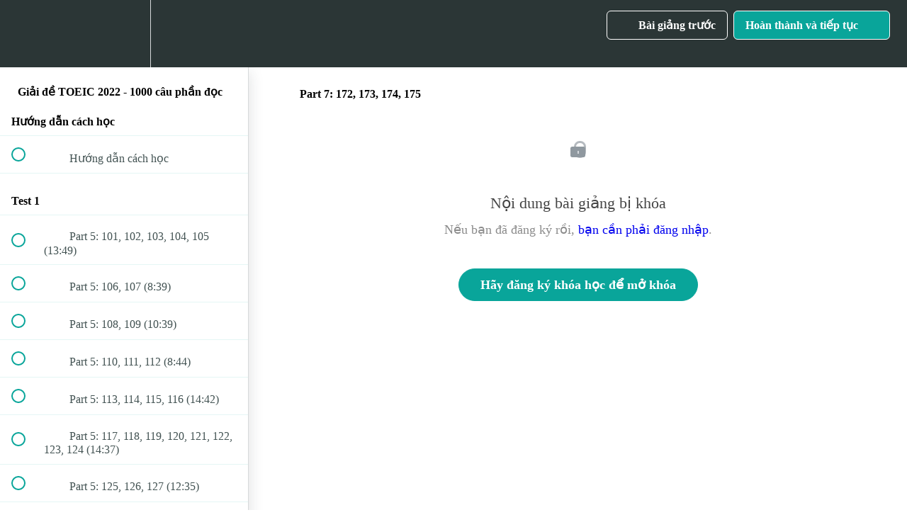

--- FILE ---
content_type: text/html; charset=utf-8
request_url: https://online.toeicmoingay.com/courses/toeic-2022/lectures/42325729
body_size: 34436
content:
<!DOCTYPE html>
<html>
  <head>
    <script src="https://releases.transloadit.com/uppy/v4.18.0/uppy.min.js"></script><link rel="stylesheet" href="https://releases.transloadit.com/uppy/v4.18.0/uppy.min.css" />
    <link href='https://static-media.hotmart.com/cAoeCVVcy_EWaBVCSMHN0T1Br9E=/32x32/https://uploads.teachablecdn.com/attachments/SrpnMXgITD6RV6IOrJ2a_favicon.png' rel='icon' type='image/png'>

<link href='https://static-media.hotmart.com/cpZ7qkr_6irU8j3GqSiysNnC1YQ=/72x72/https://uploads.teachablecdn.com/attachments/SrpnMXgITD6RV6IOrJ2a_favicon.png' rel='apple-touch-icon' type='image/png'>

<link href='https://static-media.hotmart.com/Kndd7JsC5w150SIWySTzj3PTzMo=/144x144/https://uploads.teachablecdn.com/attachments/SrpnMXgITD6RV6IOrJ2a_favicon.png' rel='apple-touch-icon' type='image/png'>

<link href='https://static-media.hotmart.com/STj4nHuL_tZusBlRl3YPoEehZMw=/320x345/https://uploads.teachablecdn.com/attachments/yry8gaZFQGaioMvvbY8H_bigstock-Woman-Working-On-Her-Laptop-At-101547887.jpg' rel='apple-touch-startup-image' type='image/png'>

<link href='https://static-media.hotmart.com/eKq0hVShNUY5m4UQivrGI22IN6E=/640x690/https://uploads.teachablecdn.com/attachments/yry8gaZFQGaioMvvbY8H_bigstock-Woman-Working-On-Her-Laptop-At-101547887.jpg' rel='apple-touch-startup-image' type='image/png'>

<meta name='apple-mobile-web-app-capable' content='yes' />
<meta charset="UTF-8">
<meta name="csrf-param" content="authenticity_token" />
<meta name="csrf-token" content="KK-zemqHU40vt_xi1UZrrQZomZypB6hgFwJ17HxamBu-41dpSW5q1b9cqc4IRFrWeNPYW5-bGshI8NwMKZW9IQ" />
<link rel="stylesheet" href="https://fedora.teachablecdn.com/assets/bootstrap-748e653be2be27c8e709ced95eab64a05c870fcc9544b56e33dfe1a9a539317d.css" data-turbolinks-track="true" /><link href="https://teachable-themeable.learning.teachable.com/themecss/production/base.css?_=a9355fd54640&amp;brand_course_heading=%23ffffff&amp;brand_heading=%232b3636&amp;brand_homepage_heading=%23ffffff&amp;brand_navbar_fixed_text=%23ffffff&amp;brand_navbar_text=%23ffffff&amp;brand_primary=%232b3636&amp;brand_secondary=%2309A59A&amp;brand_text=%232b3636&amp;font=OpenSans&amp;logged_out_homepage_background_image_overlay=0.7&amp;logged_out_homepage_background_image_url=https%3A%2F%2Fuploads.teachablecdn.com%2Fattachments%2Fyry8gaZFQGaioMvvbY8H_bigstock-Woman-Working-On-Her-Laptop-At-101547887.jpg" rel="stylesheet" data-turbolinks-track="true"></link>
<title>Part 7: 172, 173, 174, 175 | TOEIC mỗi ngày</title>
<meta name="description" content="Giải chi tiết từng câu. Chỉ phương pháp làm bài và cách tránh bẫy. Gồm 218 video.">
<link rel="canonical" href="https://online.toeicmoingay.com/courses/1829565/lectures/42325729">
<meta property="og:description" content="Giải chi tiết từng câu. Chỉ phương pháp làm bài và cách tránh bẫy. Gồm 218 video.">
<meta property="og:image" content="https://uploads.teachablecdn.com/attachments/MdLMJ2pNR46oP7KPUVLD_ETS+2022+cover.jpg">
<meta property="og:title" content="Part 7: 172, 173, 174, 175">
<meta property="og:type" content="website">
<meta property="og:url" content="https://online.toeicmoingay.com/courses/1829565/lectures/42325729">
<meta name="brand_video_player_color" content="#09A59A">
<meta name="site_title" content="TOEIC mỗi ngày">
<style>.btn-hg, .btn-hg:active, .btn-hg:focus {
border-radius: 12px !important
}

.nav.navbar-nav > li .fedora-navbar-link {
font-size: 23px
}
.nav.navbar-nav > li .btn-primary {
margin-top: 13px !important;
font-size: 23px;
}
.btn-hg, .btn-hg:active, .btn-hg:focus {
font-size: 22px !important;
}
.navbar-fedora .navbar-brand.header-logo img {
height: 40px;
margin-top: 10px;
}
/*menubar color*/
.is-above-the-fold.hide-nav-background-color, .is-at-top.hide-nav-background-color, .navbar-fedora.is-at-top.is-not-signed-in.is-homepage.hide-nav-background-color {
background: #d0c6b1 !important;
}
.is-scrolling {
background-color: #d0c6b1 !important;
}
.navbar-fedora.is-at-top.is-not-signed-in.is-homepage .navbar-brand, .navbar-fedora.is-at-top.is-not-signed-in.is-homepage a.fedora-navbar-link, .navbar-fedora.is-at-top.is-not-signed-in.is-blog .navbar-brand, .navbar-fedora.is-at-top.is-not-signed-in.is-blog a.fedora-navbar-link {
color: #192823 !important;
}
.nav.navbar-nav>li .fedora-navbar-link {
color: #192823 !important;
}
.navbar-course-hero.is-at-top .navbar-brand:hover, .navbar-course-hero.is-at-top a.fedora-navbar-link:hover {

color: white !important;
}
.navbar-fedora.is-at-top.is-not-signed-in.is-homepage a.fedora-navbar-link:hover, .navbar-fedora.is-at-top.is-not-signed-in.is-blog a.fedora-navbar-link:hover, .navbar-fedora.is-at-top.is-not-signed-in.hide-nav-background-color a.fedora-navbar-link:hover {
background: #192823 !important;
color: white !important;
}
a.navbar-brand.header-logo:hover {
background: none !important;
}
.navbar-fedora {
    background-color: #d0c6b1 !important;
}
/*homepage button color*/
/*preview button*/
.btn-primary.btn-sm.pull-right.lecture-preview {
background: #004742 !important;
border: 1px solid #004742 !important;

}
/*link color*/
a {
    color: #0000EE;
}

/*cac khoa hoc padding and border*/
div#block-1784220 h2 {
    padding-top: 40px;
    border-top: lightgray 1px solid;
}

/*course benefits bottom padding*/
div#block-14907527,#block-14907584,#block-14907595 {
    padding-bottom: 30px;
}

/*text above video padding*/
.video_embed h2 {
    padding-bottom: 15px;
}

.is-above-the-fold.show-nav-background-color, .is-at-top.show-nav-background-color, .navbar-fedora.is-at-top.is-not-signed-in.is-homepage.show-nav-background-color {
    background: #d0c6b1 !important;
    background-color: #d0c6b1 !important;
}

/*course benefits bottom padding*/
.benefits {
    padding-bottom: 50px;
}

/*fixed menu bar background*/
.navbar-fedora.is-at-top.is-not-signed-in.hide-nav-background-color {
    background: #d0c6b1 !important;
    border-bottom: 0;
}

/*profile pic height*/
a.fedora-navbar-link.navbar-link.dropdown-toggle.open-my-profile-dropdown {
    height: 60px ;
}

/*payment instruction text color*/
.checkout-button-group.active .detailed-description {
    color: black !important;
}

/*logo padding*/
.navbar-fedora .btstrp-navbar-brand.header-logo img {
    padding-top: 6px;
    padding-bottom: 6px;
}</style>
<script src='//fast.wistia.com/assets/external/E-v1.js'></script>
<script
  src='https://www.recaptcha.net/recaptcha/api.js'
  async
  defer></script>



      <meta name="asset_host" content="https://fedora.teachablecdn.com">
     <script>
  (function () {
    const origCreateElement = Document.prototype.createElement;
    Document.prototype.createElement = function () {
      const el = origCreateElement.apply(this, arguments);
      if (arguments[0].toLowerCase() === "video") {
        const observer = new MutationObserver(() => {
          if (
            el.src &&
            el.src.startsWith("data:video") &&
            el.autoplay &&
            el.style.display === "none"
          ) {
            el.removeAttribute("autoplay");
            el.autoplay = false;
            el.style.display = "none";
            observer.disconnect();
          }
        });
        observer.observe(el, {
          attributes: true,
          attributeFilter: ["src", "autoplay", "style"],
        });
      }
      return el;
    };
  })();
</script>
<script src="https://fedora.teachablecdn.com/packs/student-globals--1463f1f1bdf1bb9a431c.js"></script><script src="https://fedora.teachablecdn.com/packs/student-legacy--38db0977d3748059802d.js"></script><script src="https://fedora.teachablecdn.com/packs/student--e4ea9b8f25228072afe8.js"></script>
<meta id='iris-url' data-iris-url=https://eventable.internal.teachable.com />
<script type="text/javascript">
  window.heap=window.heap||[],heap.load=function(e,t){window.heap.appid=e,window.heap.config=t=t||{};var r=document.createElement("script");r.type="text/javascript",r.async=!0,r.src="https://cdn.heapanalytics.com/js/heap-"+e+".js";var a=document.getElementsByTagName("script")[0];a.parentNode.insertBefore(r,a);for(var n=function(e){return function(){heap.push([e].concat(Array.prototype.slice.call(arguments,0)))}},p=["addEventProperties","addUserProperties","clearEventProperties","identify","resetIdentity","removeEventProperty","setEventProperties","track","unsetEventProperty"],o=0;o<p.length;o++)heap[p[o]]=n(p[o])},heap.load("318805607");
  window.heapShouldTrackUser = true;
</script>


<script type="text/javascript">
  var _user_id = ''; // Set to the user's ID, username, or email address, or '' if not yet known.
  var _session_id = 'f3be386fc1efda5f1d477d63a3c05f3b'; // Set to a unique session ID for the visitor's current browsing session.

  var _sift = window._sift = window._sift || [];
  _sift.push(['_setAccount', '2e541754ec']);
  _sift.push(['_setUserId', _user_id]);
  _sift.push(['_setSessionId', _session_id]);
  _sift.push(['_trackPageview']);

  (function() {
    function ls() {
      var e = document.createElement('script');
      e.src = 'https://cdn.sift.com/s.js';
      document.body.appendChild(e);
    }
    if (window.attachEvent) {
      window.attachEvent('onload', ls);
    } else {
      window.addEventListener('load', ls, false);
    }
  })();
</script>


<!-- Facebook Pixel Code -->
<script>
  !function(f,b,e,v,n,t,s)
  {if(f.fbq)return;n=f.fbq=function(){n.callMethod?
  n.callMethod.apply(n,arguments):n.queue.push(arguments)};
  if(!f._fbq)f._fbq=n;n.push=n;n.loaded=!0;n.version='2.0';
  n.queue=[];t=b.createElement(e);t.async=!0;
  t.src=v;s=b.getElementsByTagName(e)[0];
  s.parentNode.insertBefore(t,s)}(window, document,'script',
  'https://connect.facebook.net/en_US/fbevents.js');
  fbq('init', '927288310615553');
  fbq('track', 'PageView');
</script>
<noscript><img height="1" width="1" style="display:none"
  src="https://www.facebook.com/tr?id=927288310615553&ev=PageView&noscript=1"
/></noscript>
<!-- End Facebook Pixel Code -->
<!-- Global site tag (gtag.js) - Google Ads: 964599683 -->
<script async src="https://www.googletagmanager.com/gtag/js?id=AW-964599683"></script>
<script>
  window.dataLayer = window.dataLayer || [];
  function gtag(){dataLayer.push(arguments);}
  gtag('js', new Date());

  gtag('config', 'AW-964599683');
</script>
<!-- Global site tag (gtag.js) - Google Analytics -->
<script async src="https://www.googletagmanager.com/gtag/js?id=UA-151503101-1"></script>
<script>
  window.dataLayer = window.dataLayer || [];
  function gtag(){dataLayer.push(arguments);}
  gtag('js', new Date());

  gtag('config', 'UA-151503101-1');
</script>


<!-- Google tag (gtag.js) -->
<script async src="https://www.googletagmanager.com/gtag/js?id=G-SL8LSCXHSV"></script>
<script>
  window.dataLayer = window.dataLayer || [];
  function gtag(){dataLayer.push(arguments);}
  gtag('js', new Date());

  gtag('config', 'G-SL8LSCXHSV', {
    'user_id': '',
    'school_id': '90266',
    'school_domain': 'online.toeicmoingay.com'
  });
</script>

<!-- Facebook Pixel Code -->
<script>
  var ownerPixelId = '927288310615553'
  !function(f,b,e,v,n,t,s)
  {if(f.fbq)return;n=f.fbq=function(){n.callMethod?
  n.callMethod.apply(n,arguments):n.queue.push(arguments)};
  if(!f.fbq)f.fbq=n;n.push=n;n.loaded=!0;n.version='2.0';
  n.queue=[];t=b.createElement(e);t.async=!0;
  t.src=v;s=b.getElementsByTagName(e)[0];
  s.parentNode.insertBefore(t,s)}(window, document,'script',
  'https://connect.facebook.net/en_US/fbevents.js');
  fbq('dataProcessingOptions', ['LDU'], 0, 0);
  fbq('init', '927288310615553');
  fbq('track', 'PageView');
</script>
<noscript>
  <img height="1" width="1" style="display:none" src="https://www.facebook.com/tr?id=927288310615553&ev=PageView&noscript=1"/>
</noscript>

<!-- End Facebook Pixel Code -->


<meta http-equiv="X-UA-Compatible" content="IE=edge">
<script type="text/javascript">window.NREUM||(NREUM={});NREUM.info={"beacon":"bam.nr-data.net","errorBeacon":"bam.nr-data.net","licenseKey":"NRBR-08e3a2ada38dc55a529","applicationID":"1065060701","transactionName":"dAxdTUFZXVQEQh0JAFQXRktWRR5LCV9F","queueTime":0,"applicationTime":331,"agent":""}</script>
<script type="text/javascript">(window.NREUM||(NREUM={})).init={privacy:{cookies_enabled:true},ajax:{deny_list:["bam.nr-data.net"]},feature_flags:["soft_nav"],distributed_tracing:{enabled:true}};(window.NREUM||(NREUM={})).loader_config={agentID:"1103368432",accountID:"4102727",trustKey:"27503",xpid:"UAcHU1FRDxABVFdXBwcHUVQA",licenseKey:"NRBR-08e3a2ada38dc55a529",applicationID:"1065060701",browserID:"1103368432"};;/*! For license information please see nr-loader-spa-1.308.0.min.js.LICENSE.txt */
(()=>{var e,t,r={384:(e,t,r)=>{"use strict";r.d(t,{NT:()=>a,US:()=>u,Zm:()=>o,bQ:()=>d,dV:()=>c,pV:()=>l});var n=r(6154),i=r(1863),s=r(1910);const a={beacon:"bam.nr-data.net",errorBeacon:"bam.nr-data.net"};function o(){return n.gm.NREUM||(n.gm.NREUM={}),void 0===n.gm.newrelic&&(n.gm.newrelic=n.gm.NREUM),n.gm.NREUM}function c(){let e=o();return e.o||(e.o={ST:n.gm.setTimeout,SI:n.gm.setImmediate||n.gm.setInterval,CT:n.gm.clearTimeout,XHR:n.gm.XMLHttpRequest,REQ:n.gm.Request,EV:n.gm.Event,PR:n.gm.Promise,MO:n.gm.MutationObserver,FETCH:n.gm.fetch,WS:n.gm.WebSocket},(0,s.i)(...Object.values(e.o))),e}function d(e,t){let r=o();r.initializedAgents??={},t.initializedAt={ms:(0,i.t)(),date:new Date},r.initializedAgents[e]=t}function u(e,t){o()[e]=t}function l(){return function(){let e=o();const t=e.info||{};e.info={beacon:a.beacon,errorBeacon:a.errorBeacon,...t}}(),function(){let e=o();const t=e.init||{};e.init={...t}}(),c(),function(){let e=o();const t=e.loader_config||{};e.loader_config={...t}}(),o()}},782:(e,t,r)=>{"use strict";r.d(t,{T:()=>n});const n=r(860).K7.pageViewTiming},860:(e,t,r)=>{"use strict";r.d(t,{$J:()=>u,K7:()=>c,P3:()=>d,XX:()=>i,Yy:()=>o,df:()=>s,qY:()=>n,v4:()=>a});const n="events",i="jserrors",s="browser/blobs",a="rum",o="browser/logs",c={ajax:"ajax",genericEvents:"generic_events",jserrors:i,logging:"logging",metrics:"metrics",pageAction:"page_action",pageViewEvent:"page_view_event",pageViewTiming:"page_view_timing",sessionReplay:"session_replay",sessionTrace:"session_trace",softNav:"soft_navigations",spa:"spa"},d={[c.pageViewEvent]:1,[c.pageViewTiming]:2,[c.metrics]:3,[c.jserrors]:4,[c.spa]:5,[c.ajax]:6,[c.sessionTrace]:7,[c.softNav]:8,[c.sessionReplay]:9,[c.logging]:10,[c.genericEvents]:11},u={[c.pageViewEvent]:a,[c.pageViewTiming]:n,[c.ajax]:n,[c.spa]:n,[c.softNav]:n,[c.metrics]:i,[c.jserrors]:i,[c.sessionTrace]:s,[c.sessionReplay]:s,[c.logging]:o,[c.genericEvents]:"ins"}},944:(e,t,r)=>{"use strict";r.d(t,{R:()=>i});var n=r(3241);function i(e,t){"function"==typeof console.debug&&(console.debug("New Relic Warning: https://github.com/newrelic/newrelic-browser-agent/blob/main/docs/warning-codes.md#".concat(e),t),(0,n.W)({agentIdentifier:null,drained:null,type:"data",name:"warn",feature:"warn",data:{code:e,secondary:t}}))}},993:(e,t,r)=>{"use strict";r.d(t,{A$:()=>s,ET:()=>a,TZ:()=>o,p_:()=>i});var n=r(860);const i={ERROR:"ERROR",WARN:"WARN",INFO:"INFO",DEBUG:"DEBUG",TRACE:"TRACE"},s={OFF:0,ERROR:1,WARN:2,INFO:3,DEBUG:4,TRACE:5},a="log",o=n.K7.logging},1541:(e,t,r)=>{"use strict";r.d(t,{U:()=>i,f:()=>n});const n={MFE:"MFE",BA:"BA"};function i(e,t){if(2!==t?.harvestEndpointVersion)return{};const r=t.agentRef.runtime.appMetadata.agents[0].entityGuid;return e?{"source.id":e.id,"source.name":e.name,"source.type":e.type,"parent.id":e.parent?.id||r,"parent.type":e.parent?.type||n.BA}:{"entity.guid":r,appId:t.agentRef.info.applicationID}}},1687:(e,t,r)=>{"use strict";r.d(t,{Ak:()=>d,Ze:()=>h,x3:()=>u});var n=r(3241),i=r(7836),s=r(3606),a=r(860),o=r(2646);const c={};function d(e,t){const r={staged:!1,priority:a.P3[t]||0};l(e),c[e].get(t)||c[e].set(t,r)}function u(e,t){e&&c[e]&&(c[e].get(t)&&c[e].delete(t),p(e,t,!1),c[e].size&&f(e))}function l(e){if(!e)throw new Error("agentIdentifier required");c[e]||(c[e]=new Map)}function h(e="",t="feature",r=!1){if(l(e),!e||!c[e].get(t)||r)return p(e,t);c[e].get(t).staged=!0,f(e)}function f(e){const t=Array.from(c[e]);t.every(([e,t])=>t.staged)&&(t.sort((e,t)=>e[1].priority-t[1].priority),t.forEach(([t])=>{c[e].delete(t),p(e,t)}))}function p(e,t,r=!0){const a=e?i.ee.get(e):i.ee,c=s.i.handlers;if(!a.aborted&&a.backlog&&c){if((0,n.W)({agentIdentifier:e,type:"lifecycle",name:"drain",feature:t}),r){const e=a.backlog[t],r=c[t];if(r){for(let t=0;e&&t<e.length;++t)g(e[t],r);Object.entries(r).forEach(([e,t])=>{Object.values(t||{}).forEach(t=>{t[0]?.on&&t[0]?.context()instanceof o.y&&t[0].on(e,t[1])})})}}a.isolatedBacklog||delete c[t],a.backlog[t]=null,a.emit("drain-"+t,[])}}function g(e,t){var r=e[1];Object.values(t[r]||{}).forEach(t=>{var r=e[0];if(t[0]===r){var n=t[1],i=e[3],s=e[2];n.apply(i,s)}})}},1738:(e,t,r)=>{"use strict";r.d(t,{U:()=>f,Y:()=>h});var n=r(3241),i=r(9908),s=r(1863),a=r(944),o=r(5701),c=r(3969),d=r(8362),u=r(860),l=r(4261);function h(e,t,r,s){const h=s||r;!h||h[e]&&h[e]!==d.d.prototype[e]||(h[e]=function(){(0,i.p)(c.xV,["API/"+e+"/called"],void 0,u.K7.metrics,r.ee),(0,n.W)({agentIdentifier:r.agentIdentifier,drained:!!o.B?.[r.agentIdentifier],type:"data",name:"api",feature:l.Pl+e,data:{}});try{return t.apply(this,arguments)}catch(e){(0,a.R)(23,e)}})}function f(e,t,r,n,a){const o=e.info;null===r?delete o.jsAttributes[t]:o.jsAttributes[t]=r,(a||null===r)&&(0,i.p)(l.Pl+n,[(0,s.t)(),t,r],void 0,"session",e.ee)}},1741:(e,t,r)=>{"use strict";r.d(t,{W:()=>s});var n=r(944),i=r(4261);class s{#e(e,...t){if(this[e]!==s.prototype[e])return this[e](...t);(0,n.R)(35,e)}addPageAction(e,t){return this.#e(i.hG,e,t)}register(e){return this.#e(i.eY,e)}recordCustomEvent(e,t){return this.#e(i.fF,e,t)}setPageViewName(e,t){return this.#e(i.Fw,e,t)}setCustomAttribute(e,t,r){return this.#e(i.cD,e,t,r)}noticeError(e,t){return this.#e(i.o5,e,t)}setUserId(e,t=!1){return this.#e(i.Dl,e,t)}setApplicationVersion(e){return this.#e(i.nb,e)}setErrorHandler(e){return this.#e(i.bt,e)}addRelease(e,t){return this.#e(i.k6,e,t)}log(e,t){return this.#e(i.$9,e,t)}start(){return this.#e(i.d3)}finished(e){return this.#e(i.BL,e)}recordReplay(){return this.#e(i.CH)}pauseReplay(){return this.#e(i.Tb)}addToTrace(e){return this.#e(i.U2,e)}setCurrentRouteName(e){return this.#e(i.PA,e)}interaction(e){return this.#e(i.dT,e)}wrapLogger(e,t,r){return this.#e(i.Wb,e,t,r)}measure(e,t){return this.#e(i.V1,e,t)}consent(e){return this.#e(i.Pv,e)}}},1863:(e,t,r)=>{"use strict";function n(){return Math.floor(performance.now())}r.d(t,{t:()=>n})},1910:(e,t,r)=>{"use strict";r.d(t,{i:()=>s});var n=r(944);const i=new Map;function s(...e){return e.every(e=>{if(i.has(e))return i.get(e);const t="function"==typeof e?e.toString():"",r=t.includes("[native code]"),s=t.includes("nrWrapper");return r||s||(0,n.R)(64,e?.name||t),i.set(e,r),r})}},2555:(e,t,r)=>{"use strict";r.d(t,{D:()=>o,f:()=>a});var n=r(384),i=r(8122);const s={beacon:n.NT.beacon,errorBeacon:n.NT.errorBeacon,licenseKey:void 0,applicationID:void 0,sa:void 0,queueTime:void 0,applicationTime:void 0,ttGuid:void 0,user:void 0,account:void 0,product:void 0,extra:void 0,jsAttributes:{},userAttributes:void 0,atts:void 0,transactionName:void 0,tNamePlain:void 0};function a(e){try{return!!e.licenseKey&&!!e.errorBeacon&&!!e.applicationID}catch(e){return!1}}const o=e=>(0,i.a)(e,s)},2614:(e,t,r)=>{"use strict";r.d(t,{BB:()=>a,H3:()=>n,g:()=>d,iL:()=>c,tS:()=>o,uh:()=>i,wk:()=>s});const n="NRBA",i="SESSION",s=144e5,a=18e5,o={STARTED:"session-started",PAUSE:"session-pause",RESET:"session-reset",RESUME:"session-resume",UPDATE:"session-update"},c={SAME_TAB:"same-tab",CROSS_TAB:"cross-tab"},d={OFF:0,FULL:1,ERROR:2}},2646:(e,t,r)=>{"use strict";r.d(t,{y:()=>n});class n{constructor(e){this.contextId=e}}},2843:(e,t,r)=>{"use strict";r.d(t,{G:()=>s,u:()=>i});var n=r(3878);function i(e,t=!1,r,i){(0,n.DD)("visibilitychange",function(){if(t)return void("hidden"===document.visibilityState&&e());e(document.visibilityState)},r,i)}function s(e,t,r){(0,n.sp)("pagehide",e,t,r)}},3241:(e,t,r)=>{"use strict";r.d(t,{W:()=>s});var n=r(6154);const i="newrelic";function s(e={}){try{n.gm.dispatchEvent(new CustomEvent(i,{detail:e}))}catch(e){}}},3304:(e,t,r)=>{"use strict";r.d(t,{A:()=>s});var n=r(7836);const i=()=>{const e=new WeakSet;return(t,r)=>{if("object"==typeof r&&null!==r){if(e.has(r))return;e.add(r)}return r}};function s(e){try{return JSON.stringify(e,i())??""}catch(e){try{n.ee.emit("internal-error",[e])}catch(e){}return""}}},3333:(e,t,r)=>{"use strict";r.d(t,{$v:()=>u,TZ:()=>n,Xh:()=>c,Zp:()=>i,kd:()=>d,mq:()=>o,nf:()=>a,qN:()=>s});const n=r(860).K7.genericEvents,i=["auxclick","click","copy","keydown","paste","scrollend"],s=["focus","blur"],a=4,o=1e3,c=2e3,d=["PageAction","UserAction","BrowserPerformance"],u={RESOURCES:"experimental.resources",REGISTER:"register"}},3434:(e,t,r)=>{"use strict";r.d(t,{Jt:()=>s,YM:()=>d});var n=r(7836),i=r(5607);const s="nr@original:".concat(i.W),a=50;var o=Object.prototype.hasOwnProperty,c=!1;function d(e,t){return e||(e=n.ee),r.inPlace=function(e,t,n,i,s){n||(n="");const a="-"===n.charAt(0);for(let o=0;o<t.length;o++){const c=t[o],d=e[c];l(d)||(e[c]=r(d,a?c+n:n,i,c,s))}},r.flag=s,r;function r(t,r,n,c,d){return l(t)?t:(r||(r=""),nrWrapper[s]=t,function(e,t,r){if(Object.defineProperty&&Object.keys)try{return Object.keys(e).forEach(function(r){Object.defineProperty(t,r,{get:function(){return e[r]},set:function(t){return e[r]=t,t}})}),t}catch(e){u([e],r)}for(var n in e)o.call(e,n)&&(t[n]=e[n])}(t,nrWrapper,e),nrWrapper);function nrWrapper(){var s,o,l,h;let f;try{o=this,s=[...arguments],l="function"==typeof n?n(s,o):n||{}}catch(t){u([t,"",[s,o,c],l],e)}i(r+"start",[s,o,c],l,d);const p=performance.now();let g;try{return h=t.apply(o,s),g=performance.now(),h}catch(e){throw g=performance.now(),i(r+"err",[s,o,e],l,d),f=e,f}finally{const e=g-p,t={start:p,end:g,duration:e,isLongTask:e>=a,methodName:c,thrownError:f};t.isLongTask&&i("long-task",[t,o],l,d),i(r+"end",[s,o,h],l,d)}}}function i(r,n,i,s){if(!c||t){var a=c;c=!0;try{e.emit(r,n,i,t,s)}catch(t){u([t,r,n,i],e)}c=a}}}function u(e,t){t||(t=n.ee);try{t.emit("internal-error",e)}catch(e){}}function l(e){return!(e&&"function"==typeof e&&e.apply&&!e[s])}},3606:(e,t,r)=>{"use strict";r.d(t,{i:()=>s});var n=r(9908);s.on=a;var i=s.handlers={};function s(e,t,r,s){a(s||n.d,i,e,t,r)}function a(e,t,r,i,s){s||(s="feature"),e||(e=n.d);var a=t[s]=t[s]||{};(a[r]=a[r]||[]).push([e,i])}},3738:(e,t,r)=>{"use strict";r.d(t,{He:()=>i,Kp:()=>o,Lc:()=>d,Rz:()=>u,TZ:()=>n,bD:()=>s,d3:()=>a,jx:()=>l,sl:()=>h,uP:()=>c});const n=r(860).K7.sessionTrace,i="bstResource",s="resource",a="-start",o="-end",c="fn"+a,d="fn"+o,u="pushState",l=1e3,h=3e4},3785:(e,t,r)=>{"use strict";r.d(t,{R:()=>c,b:()=>d});var n=r(9908),i=r(1863),s=r(860),a=r(3969),o=r(993);function c(e,t,r={},c=o.p_.INFO,d=!0,u,l=(0,i.t)()){(0,n.p)(a.xV,["API/logging/".concat(c.toLowerCase(),"/called")],void 0,s.K7.metrics,e),(0,n.p)(o.ET,[l,t,r,c,d,u],void 0,s.K7.logging,e)}function d(e){return"string"==typeof e&&Object.values(o.p_).some(t=>t===e.toUpperCase().trim())}},3878:(e,t,r)=>{"use strict";function n(e,t){return{capture:e,passive:!1,signal:t}}function i(e,t,r=!1,i){window.addEventListener(e,t,n(r,i))}function s(e,t,r=!1,i){document.addEventListener(e,t,n(r,i))}r.d(t,{DD:()=>s,jT:()=>n,sp:()=>i})},3962:(e,t,r)=>{"use strict";r.d(t,{AM:()=>a,O2:()=>l,OV:()=>s,Qu:()=>h,TZ:()=>c,ih:()=>f,pP:()=>o,t1:()=>u,tC:()=>i,wD:()=>d});var n=r(860);const i=["click","keydown","submit"],s="popstate",a="api",o="initialPageLoad",c=n.K7.softNav,d=5e3,u=500,l={INITIAL_PAGE_LOAD:"",ROUTE_CHANGE:1,UNSPECIFIED:2},h={INTERACTION:1,AJAX:2,CUSTOM_END:3,CUSTOM_TRACER:4},f={IP:"in progress",PF:"pending finish",FIN:"finished",CAN:"cancelled"}},3969:(e,t,r)=>{"use strict";r.d(t,{TZ:()=>n,XG:()=>o,rs:()=>i,xV:()=>a,z_:()=>s});const n=r(860).K7.metrics,i="sm",s="cm",a="storeSupportabilityMetrics",o="storeEventMetrics"},4234:(e,t,r)=>{"use strict";r.d(t,{W:()=>s});var n=r(7836),i=r(1687);class s{constructor(e,t){this.agentIdentifier=e,this.ee=n.ee.get(e),this.featureName=t,this.blocked=!1}deregisterDrain(){(0,i.x3)(this.agentIdentifier,this.featureName)}}},4261:(e,t,r)=>{"use strict";r.d(t,{$9:()=>u,BL:()=>c,CH:()=>p,Dl:()=>R,Fw:()=>w,PA:()=>v,Pl:()=>n,Pv:()=>A,Tb:()=>h,U2:()=>a,V1:()=>E,Wb:()=>T,bt:()=>y,cD:()=>b,d3:()=>x,dT:()=>d,eY:()=>g,fF:()=>f,hG:()=>s,hw:()=>i,k6:()=>o,nb:()=>m,o5:()=>l});const n="api-",i=n+"ixn-",s="addPageAction",a="addToTrace",o="addRelease",c="finished",d="interaction",u="log",l="noticeError",h="pauseReplay",f="recordCustomEvent",p="recordReplay",g="register",m="setApplicationVersion",v="setCurrentRouteName",b="setCustomAttribute",y="setErrorHandler",w="setPageViewName",R="setUserId",x="start",T="wrapLogger",E="measure",A="consent"},5205:(e,t,r)=>{"use strict";r.d(t,{j:()=>S});var n=r(384),i=r(1741);var s=r(2555),a=r(3333);const o=e=>{if(!e||"string"!=typeof e)return!1;try{document.createDocumentFragment().querySelector(e)}catch{return!1}return!0};var c=r(2614),d=r(944),u=r(8122);const l="[data-nr-mask]",h=e=>(0,u.a)(e,(()=>{const e={feature_flags:[],experimental:{allow_registered_children:!1,resources:!1},mask_selector:"*",block_selector:"[data-nr-block]",mask_input_options:{color:!1,date:!1,"datetime-local":!1,email:!1,month:!1,number:!1,range:!1,search:!1,tel:!1,text:!1,time:!1,url:!1,week:!1,textarea:!1,select:!1,password:!0}};return{ajax:{deny_list:void 0,block_internal:!0,enabled:!0,autoStart:!0},api:{get allow_registered_children(){return e.feature_flags.includes(a.$v.REGISTER)||e.experimental.allow_registered_children},set allow_registered_children(t){e.experimental.allow_registered_children=t},duplicate_registered_data:!1},browser_consent_mode:{enabled:!1},distributed_tracing:{enabled:void 0,exclude_newrelic_header:void 0,cors_use_newrelic_header:void 0,cors_use_tracecontext_headers:void 0,allowed_origins:void 0},get feature_flags(){return e.feature_flags},set feature_flags(t){e.feature_flags=t},generic_events:{enabled:!0,autoStart:!0},harvest:{interval:30},jserrors:{enabled:!0,autoStart:!0},logging:{enabled:!0,autoStart:!0},metrics:{enabled:!0,autoStart:!0},obfuscate:void 0,page_action:{enabled:!0},page_view_event:{enabled:!0,autoStart:!0},page_view_timing:{enabled:!0,autoStart:!0},performance:{capture_marks:!1,capture_measures:!1,capture_detail:!0,resources:{get enabled(){return e.feature_flags.includes(a.$v.RESOURCES)||e.experimental.resources},set enabled(t){e.experimental.resources=t},asset_types:[],first_party_domains:[],ignore_newrelic:!0}},privacy:{cookies_enabled:!0},proxy:{assets:void 0,beacon:void 0},session:{expiresMs:c.wk,inactiveMs:c.BB},session_replay:{autoStart:!0,enabled:!1,preload:!1,sampling_rate:10,error_sampling_rate:100,collect_fonts:!1,inline_images:!1,fix_stylesheets:!0,mask_all_inputs:!0,get mask_text_selector(){return e.mask_selector},set mask_text_selector(t){o(t)?e.mask_selector="".concat(t,",").concat(l):""===t||null===t?e.mask_selector=l:(0,d.R)(5,t)},get block_class(){return"nr-block"},get ignore_class(){return"nr-ignore"},get mask_text_class(){return"nr-mask"},get block_selector(){return e.block_selector},set block_selector(t){o(t)?e.block_selector+=",".concat(t):""!==t&&(0,d.R)(6,t)},get mask_input_options(){return e.mask_input_options},set mask_input_options(t){t&&"object"==typeof t?e.mask_input_options={...t,password:!0}:(0,d.R)(7,t)}},session_trace:{enabled:!0,autoStart:!0},soft_navigations:{enabled:!0,autoStart:!0},spa:{enabled:!0,autoStart:!0},ssl:void 0,user_actions:{enabled:!0,elementAttributes:["id","className","tagName","type"]}}})());var f=r(6154),p=r(9324);let g=0;const m={buildEnv:p.F3,distMethod:p.Xs,version:p.xv,originTime:f.WN},v={consented:!1},b={appMetadata:{},get consented(){return this.session?.state?.consent||v.consented},set consented(e){v.consented=e},customTransaction:void 0,denyList:void 0,disabled:!1,harvester:void 0,isolatedBacklog:!1,isRecording:!1,loaderType:void 0,maxBytes:3e4,obfuscator:void 0,onerror:void 0,ptid:void 0,releaseIds:{},session:void 0,timeKeeper:void 0,registeredEntities:[],jsAttributesMetadata:{bytes:0},get harvestCount(){return++g}},y=e=>{const t=(0,u.a)(e,b),r=Object.keys(m).reduce((e,t)=>(e[t]={value:m[t],writable:!1,configurable:!0,enumerable:!0},e),{});return Object.defineProperties(t,r)};var w=r(5701);const R=e=>{const t=e.startsWith("http");e+="/",r.p=t?e:"https://"+e};var x=r(7836),T=r(3241);const E={accountID:void 0,trustKey:void 0,agentID:void 0,licenseKey:void 0,applicationID:void 0,xpid:void 0},A=e=>(0,u.a)(e,E),_=new Set;function S(e,t={},r,a){let{init:o,info:c,loader_config:d,runtime:u={},exposed:l=!0}=t;if(!c){const e=(0,n.pV)();o=e.init,c=e.info,d=e.loader_config}e.init=h(o||{}),e.loader_config=A(d||{}),c.jsAttributes??={},f.bv&&(c.jsAttributes.isWorker=!0),e.info=(0,s.D)(c);const p=e.init,g=[c.beacon,c.errorBeacon];_.has(e.agentIdentifier)||(p.proxy.assets&&(R(p.proxy.assets),g.push(p.proxy.assets)),p.proxy.beacon&&g.push(p.proxy.beacon),e.beacons=[...g],function(e){const t=(0,n.pV)();Object.getOwnPropertyNames(i.W.prototype).forEach(r=>{const n=i.W.prototype[r];if("function"!=typeof n||"constructor"===n)return;let s=t[r];e[r]&&!1!==e.exposed&&"micro-agent"!==e.runtime?.loaderType&&(t[r]=(...t)=>{const n=e[r](...t);return s?s(...t):n})})}(e),(0,n.US)("activatedFeatures",w.B)),u.denyList=[...p.ajax.deny_list||[],...p.ajax.block_internal?g:[]],u.ptid=e.agentIdentifier,u.loaderType=r,e.runtime=y(u),_.has(e.agentIdentifier)||(e.ee=x.ee.get(e.agentIdentifier),e.exposed=l,(0,T.W)({agentIdentifier:e.agentIdentifier,drained:!!w.B?.[e.agentIdentifier],type:"lifecycle",name:"initialize",feature:void 0,data:e.config})),_.add(e.agentIdentifier)}},5270:(e,t,r)=>{"use strict";r.d(t,{Aw:()=>a,SR:()=>s,rF:()=>o});var n=r(384),i=r(7767);function s(e){return!!(0,n.dV)().o.MO&&(0,i.V)(e)&&!0===e?.session_trace.enabled}function a(e){return!0===e?.session_replay.preload&&s(e)}function o(e,t){try{if("string"==typeof t?.type){if("password"===t.type.toLowerCase())return"*".repeat(e?.length||0);if(void 0!==t?.dataset?.nrUnmask||t?.classList?.contains("nr-unmask"))return e}}catch(e){}return"string"==typeof e?e.replace(/[\S]/g,"*"):"*".repeat(e?.length||0)}},5289:(e,t,r)=>{"use strict";r.d(t,{GG:()=>a,Qr:()=>c,sB:()=>o});var n=r(3878),i=r(6389);function s(){return"undefined"==typeof document||"complete"===document.readyState}function a(e,t){if(s())return e();const r=(0,i.J)(e),a=setInterval(()=>{s()&&(clearInterval(a),r())},500);(0,n.sp)("load",r,t)}function o(e){if(s())return e();(0,n.DD)("DOMContentLoaded",e)}function c(e){if(s())return e();(0,n.sp)("popstate",e)}},5607:(e,t,r)=>{"use strict";r.d(t,{W:()=>n});const n=(0,r(9566).bz)()},5701:(e,t,r)=>{"use strict";r.d(t,{B:()=>s,t:()=>a});var n=r(3241);const i=new Set,s={};function a(e,t){const r=t.agentIdentifier;s[r]??={},e&&"object"==typeof e&&(i.has(r)||(t.ee.emit("rumresp",[e]),s[r]=e,i.add(r),(0,n.W)({agentIdentifier:r,loaded:!0,drained:!0,type:"lifecycle",name:"load",feature:void 0,data:e})))}},6154:(e,t,r)=>{"use strict";r.d(t,{OF:()=>d,RI:()=>i,WN:()=>h,bv:()=>s,eN:()=>f,gm:()=>a,lR:()=>l,m:()=>c,mw:()=>o,sb:()=>u});var n=r(1863);const i="undefined"!=typeof window&&!!window.document,s="undefined"!=typeof WorkerGlobalScope&&("undefined"!=typeof self&&self instanceof WorkerGlobalScope&&self.navigator instanceof WorkerNavigator||"undefined"!=typeof globalThis&&globalThis instanceof WorkerGlobalScope&&globalThis.navigator instanceof WorkerNavigator),a=i?window:"undefined"!=typeof WorkerGlobalScope&&("undefined"!=typeof self&&self instanceof WorkerGlobalScope&&self||"undefined"!=typeof globalThis&&globalThis instanceof WorkerGlobalScope&&globalThis),o=Boolean("hidden"===a?.document?.visibilityState),c=""+a?.location,d=/iPad|iPhone|iPod/.test(a.navigator?.userAgent),u=d&&"undefined"==typeof SharedWorker,l=(()=>{const e=a.navigator?.userAgent?.match(/Firefox[/\s](\d+\.\d+)/);return Array.isArray(e)&&e.length>=2?+e[1]:0})(),h=Date.now()-(0,n.t)(),f=()=>"undefined"!=typeof PerformanceNavigationTiming&&a?.performance?.getEntriesByType("navigation")?.[0]?.responseStart},6344:(e,t,r)=>{"use strict";r.d(t,{BB:()=>u,Qb:()=>l,TZ:()=>i,Ug:()=>a,Vh:()=>s,_s:()=>o,bc:()=>d,yP:()=>c});var n=r(2614);const i=r(860).K7.sessionReplay,s="errorDuringReplay",a=.12,o={DomContentLoaded:0,Load:1,FullSnapshot:2,IncrementalSnapshot:3,Meta:4,Custom:5},c={[n.g.ERROR]:15e3,[n.g.FULL]:3e5,[n.g.OFF]:0},d={RESET:{message:"Session was reset",sm:"Reset"},IMPORT:{message:"Recorder failed to import",sm:"Import"},TOO_MANY:{message:"429: Too Many Requests",sm:"Too-Many"},TOO_BIG:{message:"Payload was too large",sm:"Too-Big"},CROSS_TAB:{message:"Session Entity was set to OFF on another tab",sm:"Cross-Tab"},ENTITLEMENTS:{message:"Session Replay is not allowed and will not be started",sm:"Entitlement"}},u=5e3,l={API:"api",RESUME:"resume",SWITCH_TO_FULL:"switchToFull",INITIALIZE:"initialize",PRELOAD:"preload"}},6389:(e,t,r)=>{"use strict";function n(e,t=500,r={}){const n=r?.leading||!1;let i;return(...r)=>{n&&void 0===i&&(e.apply(this,r),i=setTimeout(()=>{i=clearTimeout(i)},t)),n||(clearTimeout(i),i=setTimeout(()=>{e.apply(this,r)},t))}}function i(e){let t=!1;return(...r)=>{t||(t=!0,e.apply(this,r))}}r.d(t,{J:()=>i,s:()=>n})},6630:(e,t,r)=>{"use strict";r.d(t,{T:()=>n});const n=r(860).K7.pageViewEvent},6774:(e,t,r)=>{"use strict";r.d(t,{T:()=>n});const n=r(860).K7.jserrors},7295:(e,t,r)=>{"use strict";r.d(t,{Xv:()=>a,gX:()=>i,iW:()=>s});var n=[];function i(e){if(!e||s(e))return!1;if(0===n.length)return!0;if("*"===n[0].hostname)return!1;for(var t=0;t<n.length;t++){var r=n[t];if(r.hostname.test(e.hostname)&&r.pathname.test(e.pathname))return!1}return!0}function s(e){return void 0===e.hostname}function a(e){if(n=[],e&&e.length)for(var t=0;t<e.length;t++){let r=e[t];if(!r)continue;if("*"===r)return void(n=[{hostname:"*"}]);0===r.indexOf("http://")?r=r.substring(7):0===r.indexOf("https://")&&(r=r.substring(8));const i=r.indexOf("/");let s,a;i>0?(s=r.substring(0,i),a=r.substring(i)):(s=r,a="*");let[c]=s.split(":");n.push({hostname:o(c),pathname:o(a,!0)})}}function o(e,t=!1){const r=e.replace(/[.+?^${}()|[\]\\]/g,e=>"\\"+e).replace(/\*/g,".*?");return new RegExp((t?"^":"")+r+"$")}},7485:(e,t,r)=>{"use strict";r.d(t,{D:()=>i});var n=r(6154);function i(e){if(0===(e||"").indexOf("data:"))return{protocol:"data"};try{const t=new URL(e,location.href),r={port:t.port,hostname:t.hostname,pathname:t.pathname,search:t.search,protocol:t.protocol.slice(0,t.protocol.indexOf(":")),sameOrigin:t.protocol===n.gm?.location?.protocol&&t.host===n.gm?.location?.host};return r.port&&""!==r.port||("http:"===t.protocol&&(r.port="80"),"https:"===t.protocol&&(r.port="443")),r.pathname&&""!==r.pathname?r.pathname.startsWith("/")||(r.pathname="/".concat(r.pathname)):r.pathname="/",r}catch(e){return{}}}},7699:(e,t,r)=>{"use strict";r.d(t,{It:()=>s,KC:()=>o,No:()=>i,qh:()=>a});var n=r(860);const i=16e3,s=1e6,a="SESSION_ERROR",o={[n.K7.logging]:!0,[n.K7.genericEvents]:!1,[n.K7.jserrors]:!1,[n.K7.ajax]:!1}},7767:(e,t,r)=>{"use strict";r.d(t,{V:()=>i});var n=r(6154);const i=e=>n.RI&&!0===e?.privacy.cookies_enabled},7836:(e,t,r)=>{"use strict";r.d(t,{P:()=>o,ee:()=>c});var n=r(384),i=r(8990),s=r(2646),a=r(5607);const o="nr@context:".concat(a.W),c=function e(t,r){var n={},a={},u={},l=!1;try{l=16===r.length&&d.initializedAgents?.[r]?.runtime.isolatedBacklog}catch(e){}var h={on:p,addEventListener:p,removeEventListener:function(e,t){var r=n[e];if(!r)return;for(var i=0;i<r.length;i++)r[i]===t&&r.splice(i,1)},emit:function(e,r,n,i,s){!1!==s&&(s=!0);if(c.aborted&&!i)return;t&&s&&t.emit(e,r,n);var o=f(n);g(e).forEach(e=>{e.apply(o,r)});var d=v()[a[e]];d&&d.push([h,e,r,o]);return o},get:m,listeners:g,context:f,buffer:function(e,t){const r=v();if(t=t||"feature",h.aborted)return;Object.entries(e||{}).forEach(([e,n])=>{a[n]=t,t in r||(r[t]=[])})},abort:function(){h._aborted=!0,Object.keys(h.backlog).forEach(e=>{delete h.backlog[e]})},isBuffering:function(e){return!!v()[a[e]]},debugId:r,backlog:l?{}:t&&"object"==typeof t.backlog?t.backlog:{},isolatedBacklog:l};return Object.defineProperty(h,"aborted",{get:()=>{let e=h._aborted||!1;return e||(t&&(e=t.aborted),e)}}),h;function f(e){return e&&e instanceof s.y?e:e?(0,i.I)(e,o,()=>new s.y(o)):new s.y(o)}function p(e,t){n[e]=g(e).concat(t)}function g(e){return n[e]||[]}function m(t){return u[t]=u[t]||e(h,t)}function v(){return h.backlog}}(void 0,"globalEE"),d=(0,n.Zm)();d.ee||(d.ee=c)},8122:(e,t,r)=>{"use strict";r.d(t,{a:()=>i});var n=r(944);function i(e,t){try{if(!e||"object"!=typeof e)return(0,n.R)(3);if(!t||"object"!=typeof t)return(0,n.R)(4);const r=Object.create(Object.getPrototypeOf(t),Object.getOwnPropertyDescriptors(t)),s=0===Object.keys(r).length?e:r;for(let a in s)if(void 0!==e[a])try{if(null===e[a]){r[a]=null;continue}Array.isArray(e[a])&&Array.isArray(t[a])?r[a]=Array.from(new Set([...e[a],...t[a]])):"object"==typeof e[a]&&"object"==typeof t[a]?r[a]=i(e[a],t[a]):r[a]=e[a]}catch(e){r[a]||(0,n.R)(1,e)}return r}catch(e){(0,n.R)(2,e)}}},8139:(e,t,r)=>{"use strict";r.d(t,{u:()=>h});var n=r(7836),i=r(3434),s=r(8990),a=r(6154);const o={},c=a.gm.XMLHttpRequest,d="addEventListener",u="removeEventListener",l="nr@wrapped:".concat(n.P);function h(e){var t=function(e){return(e||n.ee).get("events")}(e);if(o[t.debugId]++)return t;o[t.debugId]=1;var r=(0,i.YM)(t,!0);function h(e){r.inPlace(e,[d,u],"-",p)}function p(e,t){return e[1]}return"getPrototypeOf"in Object&&(a.RI&&f(document,h),c&&f(c.prototype,h),f(a.gm,h)),t.on(d+"-start",function(e,t){var n=e[1];if(null!==n&&("function"==typeof n||"object"==typeof n)&&"newrelic"!==e[0]){var i=(0,s.I)(n,l,function(){var e={object:function(){if("function"!=typeof n.handleEvent)return;return n.handleEvent.apply(n,arguments)},function:n}[typeof n];return e?r(e,"fn-",null,e.name||"anonymous"):n});this.wrapped=e[1]=i}}),t.on(u+"-start",function(e){e[1]=this.wrapped||e[1]}),t}function f(e,t,...r){let n=e;for(;"object"==typeof n&&!Object.prototype.hasOwnProperty.call(n,d);)n=Object.getPrototypeOf(n);n&&t(n,...r)}},8362:(e,t,r)=>{"use strict";r.d(t,{d:()=>s});var n=r(9566),i=r(1741);class s extends i.W{agentIdentifier=(0,n.LA)(16)}},8374:(e,t,r)=>{r.nc=(()=>{try{return document?.currentScript?.nonce}catch(e){}return""})()},8990:(e,t,r)=>{"use strict";r.d(t,{I:()=>i});var n=Object.prototype.hasOwnProperty;function i(e,t,r){if(n.call(e,t))return e[t];var i=r();if(Object.defineProperty&&Object.keys)try{return Object.defineProperty(e,t,{value:i,writable:!0,enumerable:!1}),i}catch(e){}return e[t]=i,i}},9119:(e,t,r)=>{"use strict";r.d(t,{L:()=>s});var n=/([^?#]*)[^#]*(#[^?]*|$).*/,i=/([^?#]*)().*/;function s(e,t){return e?e.replace(t?n:i,"$1$2"):e}},9300:(e,t,r)=>{"use strict";r.d(t,{T:()=>n});const n=r(860).K7.ajax},9324:(e,t,r)=>{"use strict";r.d(t,{AJ:()=>a,F3:()=>i,Xs:()=>s,Yq:()=>o,xv:()=>n});const n="1.308.0",i="PROD",s="CDN",a="@newrelic/rrweb",o="1.0.1"},9566:(e,t,r)=>{"use strict";r.d(t,{LA:()=>o,ZF:()=>c,bz:()=>a,el:()=>d});var n=r(6154);const i="xxxxxxxx-xxxx-4xxx-yxxx-xxxxxxxxxxxx";function s(e,t){return e?15&e[t]:16*Math.random()|0}function a(){const e=n.gm?.crypto||n.gm?.msCrypto;let t,r=0;return e&&e.getRandomValues&&(t=e.getRandomValues(new Uint8Array(30))),i.split("").map(e=>"x"===e?s(t,r++).toString(16):"y"===e?(3&s()|8).toString(16):e).join("")}function o(e){const t=n.gm?.crypto||n.gm?.msCrypto;let r,i=0;t&&t.getRandomValues&&(r=t.getRandomValues(new Uint8Array(e)));const a=[];for(var o=0;o<e;o++)a.push(s(r,i++).toString(16));return a.join("")}function c(){return o(16)}function d(){return o(32)}},9908:(e,t,r)=>{"use strict";r.d(t,{d:()=>n,p:()=>i});var n=r(7836).ee.get("handle");function i(e,t,r,i,s){s?(s.buffer([e],i),s.emit(e,t,r)):(n.buffer([e],i),n.emit(e,t,r))}}},n={};function i(e){var t=n[e];if(void 0!==t)return t.exports;var s=n[e]={exports:{}};return r[e](s,s.exports,i),s.exports}i.m=r,i.d=(e,t)=>{for(var r in t)i.o(t,r)&&!i.o(e,r)&&Object.defineProperty(e,r,{enumerable:!0,get:t[r]})},i.f={},i.e=e=>Promise.all(Object.keys(i.f).reduce((t,r)=>(i.f[r](e,t),t),[])),i.u=e=>({212:"nr-spa-compressor",249:"nr-spa-recorder",478:"nr-spa"}[e]+"-1.308.0.min.js"),i.o=(e,t)=>Object.prototype.hasOwnProperty.call(e,t),e={},t="NRBA-1.308.0.PROD:",i.l=(r,n,s,a)=>{if(e[r])e[r].push(n);else{var o,c;if(void 0!==s)for(var d=document.getElementsByTagName("script"),u=0;u<d.length;u++){var l=d[u];if(l.getAttribute("src")==r||l.getAttribute("data-webpack")==t+s){o=l;break}}if(!o){c=!0;var h={478:"sha512-RSfSVnmHk59T/uIPbdSE0LPeqcEdF4/+XhfJdBuccH5rYMOEZDhFdtnh6X6nJk7hGpzHd9Ujhsy7lZEz/ORYCQ==",249:"sha512-ehJXhmntm85NSqW4MkhfQqmeKFulra3klDyY0OPDUE+sQ3GokHlPh1pmAzuNy//3j4ac6lzIbmXLvGQBMYmrkg==",212:"sha512-B9h4CR46ndKRgMBcK+j67uSR2RCnJfGefU+A7FrgR/k42ovXy5x/MAVFiSvFxuVeEk/pNLgvYGMp1cBSK/G6Fg=="};(o=document.createElement("script")).charset="utf-8",i.nc&&o.setAttribute("nonce",i.nc),o.setAttribute("data-webpack",t+s),o.src=r,0!==o.src.indexOf(window.location.origin+"/")&&(o.crossOrigin="anonymous"),h[a]&&(o.integrity=h[a])}e[r]=[n];var f=(t,n)=>{o.onerror=o.onload=null,clearTimeout(p);var i=e[r];if(delete e[r],o.parentNode&&o.parentNode.removeChild(o),i&&i.forEach(e=>e(n)),t)return t(n)},p=setTimeout(f.bind(null,void 0,{type:"timeout",target:o}),12e4);o.onerror=f.bind(null,o.onerror),o.onload=f.bind(null,o.onload),c&&document.head.appendChild(o)}},i.r=e=>{"undefined"!=typeof Symbol&&Symbol.toStringTag&&Object.defineProperty(e,Symbol.toStringTag,{value:"Module"}),Object.defineProperty(e,"__esModule",{value:!0})},i.p="https://js-agent.newrelic.com/",(()=>{var e={38:0,788:0};i.f.j=(t,r)=>{var n=i.o(e,t)?e[t]:void 0;if(0!==n)if(n)r.push(n[2]);else{var s=new Promise((r,i)=>n=e[t]=[r,i]);r.push(n[2]=s);var a=i.p+i.u(t),o=new Error;i.l(a,r=>{if(i.o(e,t)&&(0!==(n=e[t])&&(e[t]=void 0),n)){var s=r&&("load"===r.type?"missing":r.type),a=r&&r.target&&r.target.src;o.message="Loading chunk "+t+" failed: ("+s+": "+a+")",o.name="ChunkLoadError",o.type=s,o.request=a,n[1](o)}},"chunk-"+t,t)}};var t=(t,r)=>{var n,s,[a,o,c]=r,d=0;if(a.some(t=>0!==e[t])){for(n in o)i.o(o,n)&&(i.m[n]=o[n]);if(c)c(i)}for(t&&t(r);d<a.length;d++)s=a[d],i.o(e,s)&&e[s]&&e[s][0](),e[s]=0},r=self["webpackChunk:NRBA-1.308.0.PROD"]=self["webpackChunk:NRBA-1.308.0.PROD"]||[];r.forEach(t.bind(null,0)),r.push=t.bind(null,r.push.bind(r))})(),(()=>{"use strict";i(8374);var e=i(8362),t=i(860);const r=Object.values(t.K7);var n=i(5205);var s=i(9908),a=i(1863),o=i(4261),c=i(1738);var d=i(1687),u=i(4234),l=i(5289),h=i(6154),f=i(944),p=i(5270),g=i(7767),m=i(6389),v=i(7699);class b extends u.W{constructor(e,t){super(e.agentIdentifier,t),this.agentRef=e,this.abortHandler=void 0,this.featAggregate=void 0,this.loadedSuccessfully=void 0,this.onAggregateImported=new Promise(e=>{this.loadedSuccessfully=e}),this.deferred=Promise.resolve(),!1===e.init[this.featureName].autoStart?this.deferred=new Promise((t,r)=>{this.ee.on("manual-start-all",(0,m.J)(()=>{(0,d.Ak)(e.agentIdentifier,this.featureName),t()}))}):(0,d.Ak)(e.agentIdentifier,t)}importAggregator(e,t,r={}){if(this.featAggregate)return;const n=async()=>{let n;await this.deferred;try{if((0,g.V)(e.init)){const{setupAgentSession:t}=await i.e(478).then(i.bind(i,8766));n=t(e)}}catch(e){(0,f.R)(20,e),this.ee.emit("internal-error",[e]),(0,s.p)(v.qh,[e],void 0,this.featureName,this.ee)}try{if(!this.#t(this.featureName,n,e.init))return(0,d.Ze)(this.agentIdentifier,this.featureName),void this.loadedSuccessfully(!1);const{Aggregate:i}=await t();this.featAggregate=new i(e,r),e.runtime.harvester.initializedAggregates.push(this.featAggregate),this.loadedSuccessfully(!0)}catch(e){(0,f.R)(34,e),this.abortHandler?.(),(0,d.Ze)(this.agentIdentifier,this.featureName,!0),this.loadedSuccessfully(!1),this.ee&&this.ee.abort()}};h.RI?(0,l.GG)(()=>n(),!0):n()}#t(e,r,n){if(this.blocked)return!1;switch(e){case t.K7.sessionReplay:return(0,p.SR)(n)&&!!r;case t.K7.sessionTrace:return!!r;default:return!0}}}var y=i(6630),w=i(2614),R=i(3241);class x extends b{static featureName=y.T;constructor(e){var t;super(e,y.T),this.setupInspectionEvents(e.agentIdentifier),t=e,(0,c.Y)(o.Fw,function(e,r){"string"==typeof e&&("/"!==e.charAt(0)&&(e="/"+e),t.runtime.customTransaction=(r||"http://custom.transaction")+e,(0,s.p)(o.Pl+o.Fw,[(0,a.t)()],void 0,void 0,t.ee))},t),this.importAggregator(e,()=>i.e(478).then(i.bind(i,2467)))}setupInspectionEvents(e){const t=(t,r)=>{t&&(0,R.W)({agentIdentifier:e,timeStamp:t.timeStamp,loaded:"complete"===t.target.readyState,type:"window",name:r,data:t.target.location+""})};(0,l.sB)(e=>{t(e,"DOMContentLoaded")}),(0,l.GG)(e=>{t(e,"load")}),(0,l.Qr)(e=>{t(e,"navigate")}),this.ee.on(w.tS.UPDATE,(t,r)=>{(0,R.W)({agentIdentifier:e,type:"lifecycle",name:"session",data:r})})}}var T=i(384);class E extends e.d{constructor(e){var t;(super(),h.gm)?(this.features={},(0,T.bQ)(this.agentIdentifier,this),this.desiredFeatures=new Set(e.features||[]),this.desiredFeatures.add(x),(0,n.j)(this,e,e.loaderType||"agent"),t=this,(0,c.Y)(o.cD,function(e,r,n=!1){if("string"==typeof e){if(["string","number","boolean"].includes(typeof r)||null===r)return(0,c.U)(t,e,r,o.cD,n);(0,f.R)(40,typeof r)}else(0,f.R)(39,typeof e)},t),function(e){(0,c.Y)(o.Dl,function(t,r=!1){if("string"!=typeof t&&null!==t)return void(0,f.R)(41,typeof t);const n=e.info.jsAttributes["enduser.id"];r&&null!=n&&n!==t?(0,s.p)(o.Pl+"setUserIdAndResetSession",[t],void 0,"session",e.ee):(0,c.U)(e,"enduser.id",t,o.Dl,!0)},e)}(this),function(e){(0,c.Y)(o.nb,function(t){if("string"==typeof t||null===t)return(0,c.U)(e,"application.version",t,o.nb,!1);(0,f.R)(42,typeof t)},e)}(this),function(e){(0,c.Y)(o.d3,function(){e.ee.emit("manual-start-all")},e)}(this),function(e){(0,c.Y)(o.Pv,function(t=!0){if("boolean"==typeof t){if((0,s.p)(o.Pl+o.Pv,[t],void 0,"session",e.ee),e.runtime.consented=t,t){const t=e.features.page_view_event;t.onAggregateImported.then(e=>{const r=t.featAggregate;e&&!r.sentRum&&r.sendRum()})}}else(0,f.R)(65,typeof t)},e)}(this),this.run()):(0,f.R)(21)}get config(){return{info:this.info,init:this.init,loader_config:this.loader_config,runtime:this.runtime}}get api(){return this}run(){try{const e=function(e){const t={};return r.forEach(r=>{t[r]=!!e[r]?.enabled}),t}(this.init),n=[...this.desiredFeatures];n.sort((e,r)=>t.P3[e.featureName]-t.P3[r.featureName]),n.forEach(r=>{if(!e[r.featureName]&&r.featureName!==t.K7.pageViewEvent)return;if(r.featureName===t.K7.spa)return void(0,f.R)(67);const n=function(e){switch(e){case t.K7.ajax:return[t.K7.jserrors];case t.K7.sessionTrace:return[t.K7.ajax,t.K7.pageViewEvent];case t.K7.sessionReplay:return[t.K7.sessionTrace];case t.K7.pageViewTiming:return[t.K7.pageViewEvent];default:return[]}}(r.featureName).filter(e=>!(e in this.features));n.length>0&&(0,f.R)(36,{targetFeature:r.featureName,missingDependencies:n}),this.features[r.featureName]=new r(this)})}catch(e){(0,f.R)(22,e);for(const e in this.features)this.features[e].abortHandler?.();const t=(0,T.Zm)();delete t.initializedAgents[this.agentIdentifier]?.features,delete this.sharedAggregator;return t.ee.get(this.agentIdentifier).abort(),!1}}}var A=i(2843),_=i(782);class S extends b{static featureName=_.T;constructor(e){super(e,_.T),h.RI&&((0,A.u)(()=>(0,s.p)("docHidden",[(0,a.t)()],void 0,_.T,this.ee),!0),(0,A.G)(()=>(0,s.p)("winPagehide",[(0,a.t)()],void 0,_.T,this.ee)),this.importAggregator(e,()=>i.e(478).then(i.bind(i,9917))))}}var O=i(3969);class I extends b{static featureName=O.TZ;constructor(e){super(e,O.TZ),h.RI&&document.addEventListener("securitypolicyviolation",e=>{(0,s.p)(O.xV,["Generic/CSPViolation/Detected"],void 0,this.featureName,this.ee)}),this.importAggregator(e,()=>i.e(478).then(i.bind(i,6555)))}}var N=i(6774),P=i(3878),k=i(3304);class D{constructor(e,t,r,n,i){this.name="UncaughtError",this.message="string"==typeof e?e:(0,k.A)(e),this.sourceURL=t,this.line=r,this.column=n,this.__newrelic=i}}function C(e){return M(e)?e:new D(void 0!==e?.message?e.message:e,e?.filename||e?.sourceURL,e?.lineno||e?.line,e?.colno||e?.col,e?.__newrelic,e?.cause)}function j(e){const t="Unhandled Promise Rejection: ";if(!e?.reason)return;if(M(e.reason)){try{e.reason.message.startsWith(t)||(e.reason.message=t+e.reason.message)}catch(e){}return C(e.reason)}const r=C(e.reason);return(r.message||"").startsWith(t)||(r.message=t+r.message),r}function L(e){if(e.error instanceof SyntaxError&&!/:\d+$/.test(e.error.stack?.trim())){const t=new D(e.message,e.filename,e.lineno,e.colno,e.error.__newrelic,e.cause);return t.name=SyntaxError.name,t}return M(e.error)?e.error:C(e)}function M(e){return e instanceof Error&&!!e.stack}function H(e,r,n,i,o=(0,a.t)()){"string"==typeof e&&(e=new Error(e)),(0,s.p)("err",[e,o,!1,r,n.runtime.isRecording,void 0,i],void 0,t.K7.jserrors,n.ee),(0,s.p)("uaErr",[],void 0,t.K7.genericEvents,n.ee)}var B=i(1541),K=i(993),W=i(3785);function U(e,{customAttributes:t={},level:r=K.p_.INFO}={},n,i,s=(0,a.t)()){(0,W.R)(n.ee,e,t,r,!1,i,s)}function F(e,r,n,i,c=(0,a.t)()){(0,s.p)(o.Pl+o.hG,[c,e,r,i],void 0,t.K7.genericEvents,n.ee)}function V(e,r,n,i,c=(0,a.t)()){const{start:d,end:u,customAttributes:l}=r||{},h={customAttributes:l||{}};if("object"!=typeof h.customAttributes||"string"!=typeof e||0===e.length)return void(0,f.R)(57);const p=(e,t)=>null==e?t:"number"==typeof e?e:e instanceof PerformanceMark?e.startTime:Number.NaN;if(h.start=p(d,0),h.end=p(u,c),Number.isNaN(h.start)||Number.isNaN(h.end))(0,f.R)(57);else{if(h.duration=h.end-h.start,!(h.duration<0))return(0,s.p)(o.Pl+o.V1,[h,e,i],void 0,t.K7.genericEvents,n.ee),h;(0,f.R)(58)}}function G(e,r={},n,i,c=(0,a.t)()){(0,s.p)(o.Pl+o.fF,[c,e,r,i],void 0,t.K7.genericEvents,n.ee)}function z(e){(0,c.Y)(o.eY,function(t){return Y(e,t)},e)}function Y(e,r,n){(0,f.R)(54,"newrelic.register"),r||={},r.type=B.f.MFE,r.licenseKey||=e.info.licenseKey,r.blocked=!1,r.parent=n||{},Array.isArray(r.tags)||(r.tags=[]);const i={};r.tags.forEach(e=>{"name"!==e&&"id"!==e&&(i["source.".concat(e)]=!0)}),r.isolated??=!0;let o=()=>{};const c=e.runtime.registeredEntities;if(!r.isolated){const e=c.find(({metadata:{target:{id:e}}})=>e===r.id&&!r.isolated);if(e)return e}const d=e=>{r.blocked=!0,o=e};function u(e){return"string"==typeof e&&!!e.trim()&&e.trim().length<501||"number"==typeof e}e.init.api.allow_registered_children||d((0,m.J)(()=>(0,f.R)(55))),u(r.id)&&u(r.name)||d((0,m.J)(()=>(0,f.R)(48,r)));const l={addPageAction:(t,n={})=>g(F,[t,{...i,...n},e],r),deregister:()=>{d((0,m.J)(()=>(0,f.R)(68)))},log:(t,n={})=>g(U,[t,{...n,customAttributes:{...i,...n.customAttributes||{}}},e],r),measure:(t,n={})=>g(V,[t,{...n,customAttributes:{...i,...n.customAttributes||{}}},e],r),noticeError:(t,n={})=>g(H,[t,{...i,...n},e],r),register:(t={})=>g(Y,[e,t],l.metadata.target),recordCustomEvent:(t,n={})=>g(G,[t,{...i,...n},e],r),setApplicationVersion:e=>p("application.version",e),setCustomAttribute:(e,t)=>p(e,t),setUserId:e=>p("enduser.id",e),metadata:{customAttributes:i,target:r}},h=()=>(r.blocked&&o(),r.blocked);h()||c.push(l);const p=(e,t)=>{h()||(i[e]=t)},g=(r,n,i)=>{if(h())return;const o=(0,a.t)();(0,s.p)(O.xV,["API/register/".concat(r.name,"/called")],void 0,t.K7.metrics,e.ee);try{if(e.init.api.duplicate_registered_data&&"register"!==r.name){let e=n;if(n[1]instanceof Object){const t={"child.id":i.id,"child.type":i.type};e="customAttributes"in n[1]?[n[0],{...n[1],customAttributes:{...n[1].customAttributes,...t}},...n.slice(2)]:[n[0],{...n[1],...t},...n.slice(2)]}r(...e,void 0,o)}return r(...n,i,o)}catch(e){(0,f.R)(50,e)}};return l}class Z extends b{static featureName=N.T;constructor(e){var t;super(e,N.T),t=e,(0,c.Y)(o.o5,(e,r)=>H(e,r,t),t),function(e){(0,c.Y)(o.bt,function(t){e.runtime.onerror=t},e)}(e),function(e){let t=0;(0,c.Y)(o.k6,function(e,r){++t>10||(this.runtime.releaseIds[e.slice(-200)]=(""+r).slice(-200))},e)}(e),z(e);try{this.removeOnAbort=new AbortController}catch(e){}this.ee.on("internal-error",(t,r)=>{this.abortHandler&&(0,s.p)("ierr",[C(t),(0,a.t)(),!0,{},e.runtime.isRecording,r],void 0,this.featureName,this.ee)}),h.gm.addEventListener("unhandledrejection",t=>{this.abortHandler&&(0,s.p)("err",[j(t),(0,a.t)(),!1,{unhandledPromiseRejection:1},e.runtime.isRecording],void 0,this.featureName,this.ee)},(0,P.jT)(!1,this.removeOnAbort?.signal)),h.gm.addEventListener("error",t=>{this.abortHandler&&(0,s.p)("err",[L(t),(0,a.t)(),!1,{},e.runtime.isRecording],void 0,this.featureName,this.ee)},(0,P.jT)(!1,this.removeOnAbort?.signal)),this.abortHandler=this.#r,this.importAggregator(e,()=>i.e(478).then(i.bind(i,2176)))}#r(){this.removeOnAbort?.abort(),this.abortHandler=void 0}}var q=i(8990);let X=1;function J(e){const t=typeof e;return!e||"object"!==t&&"function"!==t?-1:e===h.gm?0:(0,q.I)(e,"nr@id",function(){return X++})}function Q(e){if("string"==typeof e&&e.length)return e.length;if("object"==typeof e){if("undefined"!=typeof ArrayBuffer&&e instanceof ArrayBuffer&&e.byteLength)return e.byteLength;if("undefined"!=typeof Blob&&e instanceof Blob&&e.size)return e.size;if(!("undefined"!=typeof FormData&&e instanceof FormData))try{return(0,k.A)(e).length}catch(e){return}}}var ee=i(8139),te=i(7836),re=i(3434);const ne={},ie=["open","send"];function se(e){var t=e||te.ee;const r=function(e){return(e||te.ee).get("xhr")}(t);if(void 0===h.gm.XMLHttpRequest)return r;if(ne[r.debugId]++)return r;ne[r.debugId]=1,(0,ee.u)(t);var n=(0,re.YM)(r),i=h.gm.XMLHttpRequest,s=h.gm.MutationObserver,a=h.gm.Promise,o=h.gm.setInterval,c="readystatechange",d=["onload","onerror","onabort","onloadstart","onloadend","onprogress","ontimeout"],u=[],l=h.gm.XMLHttpRequest=function(e){const t=new i(e),s=r.context(t);try{r.emit("new-xhr",[t],s),t.addEventListener(c,(a=s,function(){var e=this;e.readyState>3&&!a.resolved&&(a.resolved=!0,r.emit("xhr-resolved",[],e)),n.inPlace(e,d,"fn-",y)}),(0,P.jT)(!1))}catch(e){(0,f.R)(15,e);try{r.emit("internal-error",[e])}catch(e){}}var a;return t};function p(e,t){n.inPlace(t,["onreadystatechange"],"fn-",y)}if(function(e,t){for(var r in e)t[r]=e[r]}(i,l),l.prototype=i.prototype,n.inPlace(l.prototype,ie,"-xhr-",y),r.on("send-xhr-start",function(e,t){p(e,t),function(e){u.push(e),s&&(g?g.then(b):o?o(b):(m=-m,v.data=m))}(t)}),r.on("open-xhr-start",p),s){var g=a&&a.resolve();if(!o&&!a){var m=1,v=document.createTextNode(m);new s(b).observe(v,{characterData:!0})}}else t.on("fn-end",function(e){e[0]&&e[0].type===c||b()});function b(){for(var e=0;e<u.length;e++)p(0,u[e]);u.length&&(u=[])}function y(e,t){return t}return r}var ae="fetch-",oe=ae+"body-",ce=["arrayBuffer","blob","json","text","formData"],de=h.gm.Request,ue=h.gm.Response,le="prototype";const he={};function fe(e){const t=function(e){return(e||te.ee).get("fetch")}(e);if(!(de&&ue&&h.gm.fetch))return t;if(he[t.debugId]++)return t;function r(e,r,n){var i=e[r];"function"==typeof i&&(e[r]=function(){var e,r=[...arguments],s={};t.emit(n+"before-start",[r],s),s[te.P]&&s[te.P].dt&&(e=s[te.P].dt);var a=i.apply(this,r);return t.emit(n+"start",[r,e],a),a.then(function(e){return t.emit(n+"end",[null,e],a),e},function(e){throw t.emit(n+"end",[e],a),e})})}return he[t.debugId]=1,ce.forEach(e=>{r(de[le],e,oe),r(ue[le],e,oe)}),r(h.gm,"fetch",ae),t.on(ae+"end",function(e,r){var n=this;if(r){var i=r.headers.get("content-length");null!==i&&(n.rxSize=i),t.emit(ae+"done",[null,r],n)}else t.emit(ae+"done",[e],n)}),t}var pe=i(7485),ge=i(9566);class me{constructor(e){this.agentRef=e}generateTracePayload(e){const t=this.agentRef.loader_config;if(!this.shouldGenerateTrace(e)||!t)return null;var r=(t.accountID||"").toString()||null,n=(t.agentID||"").toString()||null,i=(t.trustKey||"").toString()||null;if(!r||!n)return null;var s=(0,ge.ZF)(),a=(0,ge.el)(),o=Date.now(),c={spanId:s,traceId:a,timestamp:o};return(e.sameOrigin||this.isAllowedOrigin(e)&&this.useTraceContextHeadersForCors())&&(c.traceContextParentHeader=this.generateTraceContextParentHeader(s,a),c.traceContextStateHeader=this.generateTraceContextStateHeader(s,o,r,n,i)),(e.sameOrigin&&!this.excludeNewrelicHeader()||!e.sameOrigin&&this.isAllowedOrigin(e)&&this.useNewrelicHeaderForCors())&&(c.newrelicHeader=this.generateTraceHeader(s,a,o,r,n,i)),c}generateTraceContextParentHeader(e,t){return"00-"+t+"-"+e+"-01"}generateTraceContextStateHeader(e,t,r,n,i){return i+"@nr=0-1-"+r+"-"+n+"-"+e+"----"+t}generateTraceHeader(e,t,r,n,i,s){if(!("function"==typeof h.gm?.btoa))return null;var a={v:[0,1],d:{ty:"Browser",ac:n,ap:i,id:e,tr:t,ti:r}};return s&&n!==s&&(a.d.tk=s),btoa((0,k.A)(a))}shouldGenerateTrace(e){return this.agentRef.init?.distributed_tracing?.enabled&&this.isAllowedOrigin(e)}isAllowedOrigin(e){var t=!1;const r=this.agentRef.init?.distributed_tracing;if(e.sameOrigin)t=!0;else if(r?.allowed_origins instanceof Array)for(var n=0;n<r.allowed_origins.length;n++){var i=(0,pe.D)(r.allowed_origins[n]);if(e.hostname===i.hostname&&e.protocol===i.protocol&&e.port===i.port){t=!0;break}}return t}excludeNewrelicHeader(){var e=this.agentRef.init?.distributed_tracing;return!!e&&!!e.exclude_newrelic_header}useNewrelicHeaderForCors(){var e=this.agentRef.init?.distributed_tracing;return!!e&&!1!==e.cors_use_newrelic_header}useTraceContextHeadersForCors(){var e=this.agentRef.init?.distributed_tracing;return!!e&&!!e.cors_use_tracecontext_headers}}var ve=i(9300),be=i(7295);function ye(e){return"string"==typeof e?e:e instanceof(0,T.dV)().o.REQ?e.url:h.gm?.URL&&e instanceof URL?e.href:void 0}var we=["load","error","abort","timeout"],Re=we.length,xe=(0,T.dV)().o.REQ,Te=(0,T.dV)().o.XHR;const Ee="X-NewRelic-App-Data";class Ae extends b{static featureName=ve.T;constructor(e){super(e,ve.T),this.dt=new me(e),this.handler=(e,t,r,n)=>(0,s.p)(e,t,r,n,this.ee);try{const e={xmlhttprequest:"xhr",fetch:"fetch",beacon:"beacon"};h.gm?.performance?.getEntriesByType("resource").forEach(r=>{if(r.initiatorType in e&&0!==r.responseStatus){const n={status:r.responseStatus},i={rxSize:r.transferSize,duration:Math.floor(r.duration),cbTime:0};_e(n,r.name),this.handler("xhr",[n,i,r.startTime,r.responseEnd,e[r.initiatorType]],void 0,t.K7.ajax)}})}catch(e){}fe(this.ee),se(this.ee),function(e,r,n,i){function o(e){var t=this;t.totalCbs=0,t.called=0,t.cbTime=0,t.end=T,t.ended=!1,t.xhrGuids={},t.lastSize=null,t.loadCaptureCalled=!1,t.params=this.params||{},t.metrics=this.metrics||{},t.latestLongtaskEnd=0,e.addEventListener("load",function(r){E(t,e)},(0,P.jT)(!1)),h.lR||e.addEventListener("progress",function(e){t.lastSize=e.loaded},(0,P.jT)(!1))}function c(e){this.params={method:e[0]},_e(this,e[1]),this.metrics={}}function d(t,r){e.loader_config.xpid&&this.sameOrigin&&r.setRequestHeader("X-NewRelic-ID",e.loader_config.xpid);var n=i.generateTracePayload(this.parsedOrigin);if(n){var s=!1;n.newrelicHeader&&(r.setRequestHeader("newrelic",n.newrelicHeader),s=!0),n.traceContextParentHeader&&(r.setRequestHeader("traceparent",n.traceContextParentHeader),n.traceContextStateHeader&&r.setRequestHeader("tracestate",n.traceContextStateHeader),s=!0),s&&(this.dt=n)}}function u(e,t){var n=this.metrics,i=e[0],s=this;if(n&&i){var o=Q(i);o&&(n.txSize=o)}this.startTime=(0,a.t)(),this.body=i,this.listener=function(e){try{"abort"!==e.type||s.loadCaptureCalled||(s.params.aborted=!0),("load"!==e.type||s.called===s.totalCbs&&(s.onloadCalled||"function"!=typeof t.onload)&&"function"==typeof s.end)&&s.end(t)}catch(e){try{r.emit("internal-error",[e])}catch(e){}}};for(var c=0;c<Re;c++)t.addEventListener(we[c],this.listener,(0,P.jT)(!1))}function l(e,t,r){this.cbTime+=e,t?this.onloadCalled=!0:this.called+=1,this.called!==this.totalCbs||!this.onloadCalled&&"function"==typeof r.onload||"function"!=typeof this.end||this.end(r)}function f(e,t){var r=""+J(e)+!!t;this.xhrGuids&&!this.xhrGuids[r]&&(this.xhrGuids[r]=!0,this.totalCbs+=1)}function p(e,t){var r=""+J(e)+!!t;this.xhrGuids&&this.xhrGuids[r]&&(delete this.xhrGuids[r],this.totalCbs-=1)}function g(){this.endTime=(0,a.t)()}function m(e,t){t instanceof Te&&"load"===e[0]&&r.emit("xhr-load-added",[e[1],e[2]],t)}function v(e,t){t instanceof Te&&"load"===e[0]&&r.emit("xhr-load-removed",[e[1],e[2]],t)}function b(e,t,r){t instanceof Te&&("onload"===r&&(this.onload=!0),("load"===(e[0]&&e[0].type)||this.onload)&&(this.xhrCbStart=(0,a.t)()))}function y(e,t){this.xhrCbStart&&r.emit("xhr-cb-time",[(0,a.t)()-this.xhrCbStart,this.onload,t],t)}function w(e){var t,r=e[1]||{};if("string"==typeof e[0]?0===(t=e[0]).length&&h.RI&&(t=""+h.gm.location.href):e[0]&&e[0].url?t=e[0].url:h.gm?.URL&&e[0]&&e[0]instanceof URL?t=e[0].href:"function"==typeof e[0].toString&&(t=e[0].toString()),"string"==typeof t&&0!==t.length){t&&(this.parsedOrigin=(0,pe.D)(t),this.sameOrigin=this.parsedOrigin.sameOrigin);var n=i.generateTracePayload(this.parsedOrigin);if(n&&(n.newrelicHeader||n.traceContextParentHeader))if(e[0]&&e[0].headers)o(e[0].headers,n)&&(this.dt=n);else{var s={};for(var a in r)s[a]=r[a];s.headers=new Headers(r.headers||{}),o(s.headers,n)&&(this.dt=n),e.length>1?e[1]=s:e.push(s)}}function o(e,t){var r=!1;return t.newrelicHeader&&(e.set("newrelic",t.newrelicHeader),r=!0),t.traceContextParentHeader&&(e.set("traceparent",t.traceContextParentHeader),t.traceContextStateHeader&&e.set("tracestate",t.traceContextStateHeader),r=!0),r}}function R(e,t){this.params={},this.metrics={},this.startTime=(0,a.t)(),this.dt=t,e.length>=1&&(this.target=e[0]),e.length>=2&&(this.opts=e[1]);var r=this.opts||{},n=this.target;_e(this,ye(n));var i=(""+(n&&n instanceof xe&&n.method||r.method||"GET")).toUpperCase();this.params.method=i,this.body=r.body,this.txSize=Q(r.body)||0}function x(e,r){if(this.endTime=(0,a.t)(),this.params||(this.params={}),(0,be.iW)(this.params))return;let i;this.params.status=r?r.status:0,"string"==typeof this.rxSize&&this.rxSize.length>0&&(i=+this.rxSize);const s={txSize:this.txSize,rxSize:i,duration:(0,a.t)()-this.startTime};n("xhr",[this.params,s,this.startTime,this.endTime,"fetch"],this,t.K7.ajax)}function T(e){const r=this.params,i=this.metrics;if(!this.ended){this.ended=!0;for(let t=0;t<Re;t++)e.removeEventListener(we[t],this.listener,!1);r.aborted||(0,be.iW)(r)||(i.duration=(0,a.t)()-this.startTime,this.loadCaptureCalled||4!==e.readyState?null==r.status&&(r.status=0):E(this,e),i.cbTime=this.cbTime,n("xhr",[r,i,this.startTime,this.endTime,"xhr"],this,t.K7.ajax))}}function E(e,n){e.params.status=n.status;var i=function(e,t){var r=e.responseType;return"json"===r&&null!==t?t:"arraybuffer"===r||"blob"===r||"json"===r?Q(e.response):"text"===r||""===r||void 0===r?Q(e.responseText):void 0}(n,e.lastSize);if(i&&(e.metrics.rxSize=i),e.sameOrigin&&n.getAllResponseHeaders().indexOf(Ee)>=0){var a=n.getResponseHeader(Ee);a&&((0,s.p)(O.rs,["Ajax/CrossApplicationTracing/Header/Seen"],void 0,t.K7.metrics,r),e.params.cat=a.split(", ").pop())}e.loadCaptureCalled=!0}r.on("new-xhr",o),r.on("open-xhr-start",c),r.on("open-xhr-end",d),r.on("send-xhr-start",u),r.on("xhr-cb-time",l),r.on("xhr-load-added",f),r.on("xhr-load-removed",p),r.on("xhr-resolved",g),r.on("addEventListener-end",m),r.on("removeEventListener-end",v),r.on("fn-end",y),r.on("fetch-before-start",w),r.on("fetch-start",R),r.on("fn-start",b),r.on("fetch-done",x)}(e,this.ee,this.handler,this.dt),this.importAggregator(e,()=>i.e(478).then(i.bind(i,3845)))}}function _e(e,t){var r=(0,pe.D)(t),n=e.params||e;n.hostname=r.hostname,n.port=r.port,n.protocol=r.protocol,n.host=r.hostname+":"+r.port,n.pathname=r.pathname,e.parsedOrigin=r,e.sameOrigin=r.sameOrigin}const Se={},Oe=["pushState","replaceState"];function Ie(e){const t=function(e){return(e||te.ee).get("history")}(e);return!h.RI||Se[t.debugId]++||(Se[t.debugId]=1,(0,re.YM)(t).inPlace(window.history,Oe,"-")),t}var Ne=i(3738);function Pe(e){(0,c.Y)(o.BL,function(r=Date.now()){const n=r-h.WN;n<0&&(0,f.R)(62,r),(0,s.p)(O.XG,[o.BL,{time:n}],void 0,t.K7.metrics,e.ee),e.addToTrace({name:o.BL,start:r,origin:"nr"}),(0,s.p)(o.Pl+o.hG,[n,o.BL],void 0,t.K7.genericEvents,e.ee)},e)}const{He:ke,bD:De,d3:Ce,Kp:je,TZ:Le,Lc:Me,uP:He,Rz:Be}=Ne;class Ke extends b{static featureName=Le;constructor(e){var r;super(e,Le),r=e,(0,c.Y)(o.U2,function(e){if(!(e&&"object"==typeof e&&e.name&&e.start))return;const n={n:e.name,s:e.start-h.WN,e:(e.end||e.start)-h.WN,o:e.origin||"",t:"api"};n.s<0||n.e<0||n.e<n.s?(0,f.R)(61,{start:n.s,end:n.e}):(0,s.p)("bstApi",[n],void 0,t.K7.sessionTrace,r.ee)},r),Pe(e);if(!(0,g.V)(e.init))return void this.deregisterDrain();const n=this.ee;let d;Ie(n),this.eventsEE=(0,ee.u)(n),this.eventsEE.on(He,function(e,t){this.bstStart=(0,a.t)()}),this.eventsEE.on(Me,function(e,r){(0,s.p)("bst",[e[0],r,this.bstStart,(0,a.t)()],void 0,t.K7.sessionTrace,n)}),n.on(Be+Ce,function(e){this.time=(0,a.t)(),this.startPath=location.pathname+location.hash}),n.on(Be+je,function(e){(0,s.p)("bstHist",[location.pathname+location.hash,this.startPath,this.time],void 0,t.K7.sessionTrace,n)});try{d=new PerformanceObserver(e=>{const r=e.getEntries();(0,s.p)(ke,[r],void 0,t.K7.sessionTrace,n)}),d.observe({type:De,buffered:!0})}catch(e){}this.importAggregator(e,()=>i.e(478).then(i.bind(i,6974)),{resourceObserver:d})}}var We=i(6344);class Ue extends b{static featureName=We.TZ;#n;recorder;constructor(e){var r;let n;super(e,We.TZ),r=e,(0,c.Y)(o.CH,function(){(0,s.p)(o.CH,[],void 0,t.K7.sessionReplay,r.ee)},r),function(e){(0,c.Y)(o.Tb,function(){(0,s.p)(o.Tb,[],void 0,t.K7.sessionReplay,e.ee)},e)}(e);try{n=JSON.parse(localStorage.getItem("".concat(w.H3,"_").concat(w.uh)))}catch(e){}(0,p.SR)(e.init)&&this.ee.on(o.CH,()=>this.#i()),this.#s(n)&&this.importRecorder().then(e=>{e.startRecording(We.Qb.PRELOAD,n?.sessionReplayMode)}),this.importAggregator(this.agentRef,()=>i.e(478).then(i.bind(i,6167)),this),this.ee.on("err",e=>{this.blocked||this.agentRef.runtime.isRecording&&(this.errorNoticed=!0,(0,s.p)(We.Vh,[e],void 0,this.featureName,this.ee))})}#s(e){return e&&(e.sessionReplayMode===w.g.FULL||e.sessionReplayMode===w.g.ERROR)||(0,p.Aw)(this.agentRef.init)}importRecorder(){return this.recorder?Promise.resolve(this.recorder):(this.#n??=Promise.all([i.e(478),i.e(249)]).then(i.bind(i,4866)).then(({Recorder:e})=>(this.recorder=new e(this),this.recorder)).catch(e=>{throw this.ee.emit("internal-error",[e]),this.blocked=!0,e}),this.#n)}#i(){this.blocked||(this.featAggregate?this.featAggregate.mode!==w.g.FULL&&this.featAggregate.initializeRecording(w.g.FULL,!0,We.Qb.API):this.importRecorder().then(()=>{this.recorder.startRecording(We.Qb.API,w.g.FULL)}))}}var Fe=i(3962);class Ve extends b{static featureName=Fe.TZ;constructor(e){if(super(e,Fe.TZ),function(e){const r=e.ee.get("tracer");function n(){}(0,c.Y)(o.dT,function(e){return(new n).get("object"==typeof e?e:{})},e);const i=n.prototype={createTracer:function(n,i){var o={},c=this,d="function"==typeof i;return(0,s.p)(O.xV,["API/createTracer/called"],void 0,t.K7.metrics,e.ee),function(){if(r.emit((d?"":"no-")+"fn-start",[(0,a.t)(),c,d],o),d)try{return i.apply(this,arguments)}catch(e){const t="string"==typeof e?new Error(e):e;throw r.emit("fn-err",[arguments,this,t],o),t}finally{r.emit("fn-end",[(0,a.t)()],o)}}}};["actionText","setName","setAttribute","save","ignore","onEnd","getContext","end","get"].forEach(r=>{c.Y.apply(this,[r,function(){return(0,s.p)(o.hw+r,[performance.now(),...arguments],this,t.K7.softNav,e.ee),this},e,i])}),(0,c.Y)(o.PA,function(){(0,s.p)(o.hw+"routeName",[performance.now(),...arguments],void 0,t.K7.softNav,e.ee)},e)}(e),!h.RI||!(0,T.dV)().o.MO)return;const r=Ie(this.ee);try{this.removeOnAbort=new AbortController}catch(e){}Fe.tC.forEach(e=>{(0,P.sp)(e,e=>{l(e)},!0,this.removeOnAbort?.signal)});const n=()=>(0,s.p)("newURL",[(0,a.t)(),""+window.location],void 0,this.featureName,this.ee);r.on("pushState-end",n),r.on("replaceState-end",n),(0,P.sp)(Fe.OV,e=>{l(e),(0,s.p)("newURL",[e.timeStamp,""+window.location],void 0,this.featureName,this.ee)},!0,this.removeOnAbort?.signal);let d=!1;const u=new((0,T.dV)().o.MO)((e,t)=>{d||(d=!0,requestAnimationFrame(()=>{(0,s.p)("newDom",[(0,a.t)()],void 0,this.featureName,this.ee),d=!1}))}),l=(0,m.s)(e=>{"loading"!==document.readyState&&((0,s.p)("newUIEvent",[e],void 0,this.featureName,this.ee),u.observe(document.body,{attributes:!0,childList:!0,subtree:!0,characterData:!0}))},100,{leading:!0});this.abortHandler=function(){this.removeOnAbort?.abort(),u.disconnect(),this.abortHandler=void 0},this.importAggregator(e,()=>i.e(478).then(i.bind(i,4393)),{domObserver:u})}}var Ge=i(3333),ze=i(9119);const Ye={},Ze=new Set;function qe(e){return"string"==typeof e?{type:"string",size:(new TextEncoder).encode(e).length}:e instanceof ArrayBuffer?{type:"ArrayBuffer",size:e.byteLength}:e instanceof Blob?{type:"Blob",size:e.size}:e instanceof DataView?{type:"DataView",size:e.byteLength}:ArrayBuffer.isView(e)?{type:"TypedArray",size:e.byteLength}:{type:"unknown",size:0}}class Xe{constructor(e,t){this.timestamp=(0,a.t)(),this.currentUrl=(0,ze.L)(window.location.href),this.socketId=(0,ge.LA)(8),this.requestedUrl=(0,ze.L)(e),this.requestedProtocols=Array.isArray(t)?t.join(","):t||"",this.openedAt=void 0,this.protocol=void 0,this.extensions=void 0,this.binaryType=void 0,this.messageOrigin=void 0,this.messageCount=0,this.messageBytes=0,this.messageBytesMin=0,this.messageBytesMax=0,this.messageTypes=void 0,this.sendCount=0,this.sendBytes=0,this.sendBytesMin=0,this.sendBytesMax=0,this.sendTypes=void 0,this.closedAt=void 0,this.closeCode=void 0,this.closeReason="unknown",this.closeWasClean=void 0,this.connectedDuration=0,this.hasErrors=void 0}}class $e extends b{static featureName=Ge.TZ;constructor(e){super(e,Ge.TZ);const r=e.init.feature_flags.includes("websockets"),n=[e.init.page_action.enabled,e.init.performance.capture_marks,e.init.performance.capture_measures,e.init.performance.resources.enabled,e.init.user_actions.enabled,r];var d;let u,l;if(d=e,(0,c.Y)(o.hG,(e,t)=>F(e,t,d),d),function(e){(0,c.Y)(o.fF,(t,r)=>G(t,r,e),e)}(e),Pe(e),z(e),function(e){(0,c.Y)(o.V1,(t,r)=>V(t,r,e),e)}(e),r&&(l=function(e){if(!(0,T.dV)().o.WS)return e;const t=e.get("websockets");if(Ye[t.debugId]++)return t;Ye[t.debugId]=1,(0,A.G)(()=>{const e=(0,a.t)();Ze.forEach(r=>{r.nrData.closedAt=e,r.nrData.closeCode=1001,r.nrData.closeReason="Page navigating away",r.nrData.closeWasClean=!1,r.nrData.openedAt&&(r.nrData.connectedDuration=e-r.nrData.openedAt),t.emit("ws",[r.nrData],r)})});class r extends WebSocket{static name="WebSocket";static toString(){return"function WebSocket() { [native code] }"}toString(){return"[object WebSocket]"}get[Symbol.toStringTag](){return r.name}#a(e){(e.__newrelic??={}).socketId=this.nrData.socketId,this.nrData.hasErrors??=!0}constructor(...e){super(...e),this.nrData=new Xe(e[0],e[1]),this.addEventListener("open",()=>{this.nrData.openedAt=(0,a.t)(),["protocol","extensions","binaryType"].forEach(e=>{this.nrData[e]=this[e]}),Ze.add(this)}),this.addEventListener("message",e=>{const{type:t,size:r}=qe(e.data);this.nrData.messageOrigin??=(0,ze.L)(e.origin),this.nrData.messageCount++,this.nrData.messageBytes+=r,this.nrData.messageBytesMin=Math.min(this.nrData.messageBytesMin||1/0,r),this.nrData.messageBytesMax=Math.max(this.nrData.messageBytesMax,r),(this.nrData.messageTypes??"").includes(t)||(this.nrData.messageTypes=this.nrData.messageTypes?"".concat(this.nrData.messageTypes,",").concat(t):t)}),this.addEventListener("close",e=>{this.nrData.closedAt=(0,a.t)(),this.nrData.closeCode=e.code,e.reason&&(this.nrData.closeReason=e.reason),this.nrData.closeWasClean=e.wasClean,this.nrData.connectedDuration=this.nrData.closedAt-this.nrData.openedAt,Ze.delete(this),t.emit("ws",[this.nrData],this)})}addEventListener(e,t,...r){const n=this,i="function"==typeof t?function(...e){try{return t.apply(this,e)}catch(e){throw n.#a(e),e}}:t?.handleEvent?{handleEvent:function(...e){try{return t.handleEvent.apply(t,e)}catch(e){throw n.#a(e),e}}}:t;return super.addEventListener(e,i,...r)}send(e){if(this.readyState===WebSocket.OPEN){const{type:t,size:r}=qe(e);this.nrData.sendCount++,this.nrData.sendBytes+=r,this.nrData.sendBytesMin=Math.min(this.nrData.sendBytesMin||1/0,r),this.nrData.sendBytesMax=Math.max(this.nrData.sendBytesMax,r),(this.nrData.sendTypes??"").includes(t)||(this.nrData.sendTypes=this.nrData.sendTypes?"".concat(this.nrData.sendTypes,",").concat(t):t)}try{return super.send(e)}catch(e){throw this.#a(e),e}}close(...e){try{super.close(...e)}catch(e){throw this.#a(e),e}}}return h.gm.WebSocket=r,t}(this.ee)),h.RI){if(fe(this.ee),se(this.ee),u=Ie(this.ee),e.init.user_actions.enabled){function f(t){const r=(0,pe.D)(t);return e.beacons.includes(r.hostname+":"+r.port)}function p(){u.emit("navChange")}Ge.Zp.forEach(e=>(0,P.sp)(e,e=>(0,s.p)("ua",[e],void 0,this.featureName,this.ee),!0)),Ge.qN.forEach(e=>{const t=(0,m.s)(e=>{(0,s.p)("ua",[e],void 0,this.featureName,this.ee)},500,{leading:!0});(0,P.sp)(e,t)}),h.gm.addEventListener("error",()=>{(0,s.p)("uaErr",[],void 0,t.K7.genericEvents,this.ee)},(0,P.jT)(!1,this.removeOnAbort?.signal)),this.ee.on("open-xhr-start",(e,r)=>{f(e[1])||r.addEventListener("readystatechange",()=>{2===r.readyState&&(0,s.p)("uaXhr",[],void 0,t.K7.genericEvents,this.ee)})}),this.ee.on("fetch-start",e=>{e.length>=1&&!f(ye(e[0]))&&(0,s.p)("uaXhr",[],void 0,t.K7.genericEvents,this.ee)}),u.on("pushState-end",p),u.on("replaceState-end",p),window.addEventListener("hashchange",p,(0,P.jT)(!0,this.removeOnAbort?.signal)),window.addEventListener("popstate",p,(0,P.jT)(!0,this.removeOnAbort?.signal))}if(e.init.performance.resources.enabled&&h.gm.PerformanceObserver?.supportedEntryTypes.includes("resource")){new PerformanceObserver(e=>{e.getEntries().forEach(e=>{(0,s.p)("browserPerformance.resource",[e],void 0,this.featureName,this.ee)})}).observe({type:"resource",buffered:!0})}}r&&l.on("ws",e=>{(0,s.p)("ws-complete",[e],void 0,this.featureName,this.ee)});try{this.removeOnAbort=new AbortController}catch(g){}this.abortHandler=()=>{this.removeOnAbort?.abort(),this.abortHandler=void 0},n.some(e=>e)?this.importAggregator(e,()=>i.e(478).then(i.bind(i,8019))):this.deregisterDrain()}}var Je=i(2646);const Qe=new Map;function et(e,t,r,n,i=!0){if("object"!=typeof t||!t||"string"!=typeof r||!r||"function"!=typeof t[r])return(0,f.R)(29);const s=function(e){return(e||te.ee).get("logger")}(e),a=(0,re.YM)(s),o=new Je.y(te.P);o.level=n.level,o.customAttributes=n.customAttributes,o.autoCaptured=i;const c=t[r]?.[re.Jt]||t[r];return Qe.set(c,o),a.inPlace(t,[r],"wrap-logger-",()=>Qe.get(c)),s}var tt=i(1910);class rt extends b{static featureName=K.TZ;constructor(e){var t;super(e,K.TZ),t=e,(0,c.Y)(o.$9,(e,r)=>U(e,r,t),t),function(e){(0,c.Y)(o.Wb,(t,r,{customAttributes:n={},level:i=K.p_.INFO}={})=>{et(e.ee,t,r,{customAttributes:n,level:i},!1)},e)}(e),z(e);const r=this.ee;["log","error","warn","info","debug","trace"].forEach(e=>{(0,tt.i)(h.gm.console[e]),et(r,h.gm.console,e,{level:"log"===e?"info":e})}),this.ee.on("wrap-logger-end",function([e]){const{level:t,customAttributes:n,autoCaptured:i}=this;(0,W.R)(r,e,n,t,i)}),this.importAggregator(e,()=>i.e(478).then(i.bind(i,5288)))}}new E({features:[Ae,x,S,Ke,Ue,I,Z,$e,rt,Ve],loaderType:"spa"})})()})();</script>

    <meta id="custom-text" data-referral-block-button="Learn more">
  </head>

  <body data-no-turbolink="true" class="revamped_lecture_player">
          <meta http-content='IE=Edge' http-equiv='X-UA-Compatible'>
      <meta content='width=device-width,initial-scale=1.0' name='viewport'>
<meta id="fedora-keys" data-commit-sha="a9355fd546404c924475f8d5db6bff92fb821797" data-env="production" data-sentry-public-dsn="https://8149a85a83fa4ec69640c43ddd69017d@sentry.io/120346" data-stripe="pk_live_hkgvgSBxG4TAl3zGlXiB1KUX" data-track-all-ahoy="false" data-track-changes-ahoy="false" data-track-clicks-ahoy="false" data-track-sumbits-ahoy="false" data-iris-url="https://eventable.internal.teachable.com" /><meta id="fedora-data" data-report-card="{}" data-course-ids="[]" data-completed-lecture-ids="[]" data-school-id="90266" data-school-launched="true" data-preview="logged_out" data-turn-off-fedora-branding="true" data-plan-supports-whitelabeling="true" data-powered-by-text="Được xây dựng với" data-asset-path="//assets.teachablecdn.com/teachable-branding-2025/logos/teachable-logomark-white.svg" data-school-preferences="{&quot;ssl_forced&quot;:&quot;true&quot;,&quot;bnpl_allowed&quot;:&quot;false&quot;,&quot;phone_enabled&quot;:&quot;false&quot;,&quot;bazaar_enabled&quot;:&quot;false&quot;,&quot;paypal_enabled&quot;:&quot;true&quot;,&quot;phone_required&quot;:&quot;false&quot;,&quot;gifting_enabled&quot;:&quot;true&quot;,&quot;autoplay_lectures&quot;:&quot;true&quot;,&quot;clickwrap_enabled&quot;:&quot;false&quot;,&quot;comments_threaded&quot;:&quot;true&quot;,&quot;community_enabled&quot;:&quot;false&quot;,&quot;themeable_enabled&quot;:&quot;false&quot;,&quot;course_blocks_beta&quot;:&quot;true&quot;,&quot;eu_vat_tax_enabled&quot;:&quot;false&quot;,&quot;legacy_back_office&quot;:&quot;true&quot;,&quot;themeable_disabled&quot;:&quot;false&quot;,&quot;comments_moderation&quot;:&quot;true&quot;,&quot;eu_vat_tax_eligible&quot;:&quot;true&quot;,&quot;charge_exclusive_tax&quot;:&quot;true&quot;,&quot;drip_content_enabled&quot;:&quot;false&quot;,&quot;send_receipts_emails&quot;:&quot;true&quot;,&quot;autocomplete_lectures&quot;:&quot;false&quot;,&quot;class_periods_enabled&quot;:&quot;false&quot;,&quot;custom_fields_enabled&quot;:&quot;false&quot;,&quot;tax_inclusive_pricing&quot;:&quot;false&quot;,&quot;authors_can_manage_pbc&quot;:&quot;true&quot;,&quot;css_properties_enabled&quot;:&quot;false&quot;,&quot;preenrollments_enabled&quot;:&quot;false&quot;,&quot;native_comments_enabled&quot;:&quot;false&quot;,&quot;new_text_editor_enabled&quot;:&quot;true&quot;,&quot;require_terms_agreement&quot;:&quot;true&quot;,&quot;send_new_comment_emails&quot;:&quot;true&quot;,&quot;send_drip_content_emails&quot;:&quot;true&quot;,&quot;ssl_forced_from_creation&quot;:&quot;false&quot;,&quot;turn_off_fedora_branding&quot;:&quot;true&quot;,&quot;allow_comment_attachments&quot;:&quot;true&quot;,&quot;authors_can_email_students&quot;:&quot;false&quot;,&quot;authors_can_manage_coupons&quot;:&quot;false&quot;,&quot;custom_email_limit_applied&quot;:&quot;false&quot;,&quot;send_abandoned_cart_emails&quot;:&quot;false&quot;,&quot;teachable_accounts_enabled&quot;:&quot;true&quot;,&quot;teachable_payments_enabled&quot;:&quot;true&quot;,&quot;authors_can_import_students&quot;:&quot;false&quot;,&quot;authors_can_publish_courses&quot;:&quot;false&quot;,&quot;internal_subscriptions_beta&quot;:&quot;true&quot;,&quot;recaptcha_enabled_on_signup&quot;:&quot;true&quot;,&quot;tax_form_collection_enabled&quot;:&quot;false&quot;,&quot;display_vat_inclusive_prices&quot;:&quot;true&quot;,&quot;single_page_checkout_enabled&quot;:&quot;true&quot;,&quot;authors_can_set_course_prices&quot;:&quot;false&quot;,&quot;send_lead_confirmation_emails&quot;:&quot;true&quot;,&quot;affiliate_cookie_duration_days&quot;:&quot;365&quot;,&quot;authors_can_issue_certificates&quot;:&quot;false&quot;,&quot;store_student_cards_separately&quot;:&quot;true&quot;,&quot;authors_can_manage_certificates&quot;:&quot;false&quot;,&quot;authors_can_manage_course_pages&quot;:&quot;false&quot;,&quot;prevent_new_coupon_applications&quot;:&quot;true&quot;,&quot;disable_js_course_event_tracking&quot;:&quot;false&quot;,&quot;exclusive_vat_on_custom_gateways&quot;:&quot;true&quot;,&quot;is_edit_site_onboarding_complete&quot;:&quot;false&quot;,&quot;send_certificate_issuance_emails&quot;:&quot;true&quot;,&quot;owner_teachable_accounts_required&quot;:&quot;true&quot;,&quot;prevent_payment_plan_cancellation&quot;:&quot;true&quot;,&quot;send_subscription_reminder_emails&quot;:&quot;true&quot;,&quot;automatically_add_disqus_attachments&quot;:&quot;true&quot;,&quot;recalc_course_pct_on_lecture_publish&quot;:&quot;false&quot;,&quot;send_confirmation_instructions_emails&quot;:&quot;true&quot;,&quot;send_limited_time_unenrollment_emails&quot;:&quot;true&quot;,&quot;turn_off_myteachable_sign_up_branding&quot;:&quot;true&quot;}" data-accessible-features="[&quot;bulk_importing_users&quot;,&quot;bulk_enroll_students&quot;,&quot;manually_importing_users&quot;,&quot;native_certificates&quot;,&quot;admin_seats&quot;,&quot;custom_roles&quot;,&quot;earnings_statements&quot;,&quot;teachable_payments&quot;,&quot;teachable_u&quot;,&quot;course_compliance&quot;,&quot;page_editor_v2&quot;,&quot;certificates_editor_v2&quot;,&quot;drip_content&quot;,&quot;custom_domain&quot;,&quot;coupons&quot;,&quot;graded_quizzes&quot;,&quot;email&quot;,&quot;course_reports&quot;,&quot;webhooks&quot;,&quot;integrations&quot;,&quot;zapier_action_create_user&quot;,&quot;teachable_payments_payout_view&quot;,&quot;upsells&quot;,&quot;facebook_pixel&quot;,&quot;user_search_filters&quot;,&quot;user_tags&quot;,&quot;multiple_course_pages&quot;,&quot;proration_upgrade_flow&quot;,&quot;cross_border_payments&quot;,&quot;limited_time_enrollments&quot;,&quot;sales_tax_on_student_checkout&quot;,&quot;paid_integrations&quot;,&quot;sales_analytics_retool&quot;,&quot;new_device_confirmation&quot;,&quot;elasticsearch_users&quot;,&quot;elasticsearch_transactions&quot;,&quot;reset_progress&quot;,&quot;fraud_warnings&quot;,&quot;paypal_through_tp&quot;,&quot;new_creator_checkout&quot;,&quot;circle_oauth&quot;]" data-course-data="{&quot;is_lecture_order_enforced&quot;:false,&quot;is_minimum_quiz_score_enforced&quot;:false,&quot;is_video_completion_enforced&quot;:false,&quot;minimum_quiz_score&quot;:0.0,&quot;maximum_quiz_retakes&quot;:0}" data-course-url="https://online.toeicmoingay.com/courses/1829565" data-course-id="1829565" data-lecture-id="42325729" data-lecture-url="https://online.toeicmoingay.com/courses/1829565/lectures/42325729" data-quiz-strings="{&quot;check&quot;:&quot;Xem đáp án&quot;,&quot;error&quot;:&quot;Chọn câu trả lời.&quot;,&quot;label&quot;:&quot;Bài tập làm thêm&quot;,&quot;next&quot;:&quot;Tiếp theo&quot;,&quot;previous&quot;:&quot;Câu trước&quot;,&quot;scored&quot;:&quot;Bạn làm đúng&quot;,&quot;retake&quot;:&quot;Làm lại&quot;,&quot;retry&quot;:&quot;You need a score of at least %{minimumQuizScore}% to continue - you may retake this quiz %{retakes} more time(s).&quot;,&quot;request&quot;:&quot;You need a score of at least %{minimumQuizScore}% to continue - a request has been sent to the school owner to reset your score. You will be notified if the school owner allows you to retake this quiz.&quot;}" data-transloadit-api-key="VsWuQtwW19YT2LAVdnmMuA8OUHziOHIQ" /><meta id="analytics-keys" name="analytics" data-analytics="{}" />
    
    
    <!-- Preview bar -->
    





    <!-- Lecture Header -->
<header class='full-width half-height is-not-signed-in'>
<!-- HEADER for Free Plan -->






  <div class='lecture-left'>
    <a class='nav-icon-back' aria-label='Back to course curriculum' data-no-turbolink="true" role='button' href='/p/toeic-2022'>
      <svg width="24" height="24" title="Back to course curriculum">
        <use xlink:href="#icon__Home"></use>
      </svg>
    </a>
    <div class="dropdown settings-dropdown" role='menubar'>
      <a href='#' class='nav-icon-settings dropdown-toggle nav-focus' aria-label='Settings Menu' aria-haspopup='true' role='menuitem' id='settings_menu' data-toggle='dropdown'>
        <svg width="24" height="24" title="Settings Menu">
          <use xlink:href="#icon__Settings"></use>
        </svg>
      </a>
      <ul class="dropdown-menu left-caret" role="menu" aria-labelledby="settings_menu">
  <!-- AUTOPLAY -->
  <li class="nav-focus" aria-label="menuitem">
    <div class="switch" id="switch-autoplay-lectures">
      <input id="custom-toggle-autoplay" class="custom-toggle custom-toggle-round" name="toggle-autoplay" type="checkbox" aria-label="Tự động play">
      <label for="custom-toggle-autoplay"></label>
    </div>
    <span aria-labelledby="switch-autoplay-lectures">Tự động play</span>
  </li>
  <!-- AUTOCOMPLETE -->
  <li class="nav-focus" aria-label="menuitem">
    <div class="switch" id="switch-autocomplete-lectures">
      <input id="custom-toggle-autocomplete" class="custom-toggle custom-toggle-round" name="toggle-autocomplete" type="checkbox" aria-label="Tự động hoàn thành">
      <label for="custom-toggle-autocomplete"></label>
    </div>
    <span aria-labelledby="switch-autocomplete-lectures">Tự động hoàn thành</span>
  </li>
</ul>

    </div>
    <a class="nav-icon-list show-xs hidden-sm hidden-md hidden-lg collapsed" aria-label='Course Sidebar' role="button" data-toggle="collapse" href="#courseSidebar" aria-expanded="false" aria-controls="courseSidebar">
        <svg width="24" height="24" title="Course Sidebar">
          <use xlink:href="#icon__FormatListBulleted"></use>
        </svg>
      </a>
  </div>
  
  <div class='lecture-nav'>
    <a class='nav-btn' href='' role='button' id='lecture_previous_button'>
        <svg width="24" height="24" aria-hidden='true'>
          <use xlink:href="#icon__ArrowBack"></use>
         </svg>
      &nbsp;
      <span class='nav-text'>Bài giảng trước</span>
    </a>
    <a
      class='nav-btn complete'
      data-cpl-tooltip='You must complete all lecture material before progressing'
      data-vpl-tooltip='90% of each video must be completed. You have completed %{progress_completed} of the current video.'
      data-orl-tooltip='Response is required to continue.'
      href=''
      id='lecture_complete_button'
      role='button'
    >
      <span class='nav-text'>Hoàn thành và tiếp tục</span>
      &nbsp;
      <svg width="24" height="24" aria-hidden='true'>
          <use xlink:href="#icon__ArrowForward"></use>
        </svg>
    </a>
  </div>
  
</header>

    <section class="lecture-page-layout ">
      
<div role="navigation" class='course-sidebar lecture-page navbar-collapse navbar-sidebar-collapse' id='courseSidebar'>
  <div class='course-sidebar-head'>
    <h2>Giải đề TOEIC 2022 - 1000 câu phần đọc</h2>
    <!-- Course Progress -->
    
  </div>
  <!-- Lecture list on courses page (enrolled user) -->

  <div class='row lecture-sidebar'>
    
    <div class='col-sm-12 course-section'>
      <div role="heading" aria-level="3" class='section-title' data-release-date=""
        data-days-until-dripped=""
        data-is-dripped-by-date="" data-course-id="1829565">
        <span class="section-lock v-middle">
          <svg width="24" height="24">
            <use xlink:href="#icon__LockClock"></use>
          </svg>&nbsp;
        </span>
        Hướng dẫn cách học
      </div>
      <ul class='section-list'>
        
        <li data-lecture-id="41561635" data-lecture-url='/courses/toeic-2022/lectures/41561635' class='section-item incomplete'>
          <a class='item' data-no-turbolink='true' data-ss-course-id='1829565'
            data-ss-event-name='Lecture: Navigation Sidebar' data-ss-event-href='/courses/toeic-2022/lectures/41561635'
            data-ss-event-type='link' data-ss-lecture-id='41561635'
            data-ss-position='1' data-ss-school-id='90266'
            data-ss-user-id='' href='/courses/toeic-2022/lectures/41561635' id='sidebar_link_41561635'>
            <span class='status-container'>
              <span class='status-icon'>
                &nbsp;
              </span>
            </span>
            <div class='title-container'>
              <span class='lecture-icon v-middle'>
                <svg width="24" height="24">
                  <use xlink:href="#icon__Subject"></use>
                </svg>
              </span>
              <span class='lecture-name'>
                Hướng dẫn cách học
                
                
              </span>
            </div>
          </a>
        </li>
        
      </ul>
    </div>
    
    <div class='col-sm-12 course-section'>
      <div role="heading" aria-level="3" class='section-title' data-release-date=""
        data-days-until-dripped=""
        data-is-dripped-by-date="" data-course-id="1829565">
        <span class="section-lock v-middle">
          <svg width="24" height="24">
            <use xlink:href="#icon__LockClock"></use>
          </svg>&nbsp;
        </span>
        Test 1
      </div>
      <ul class='section-list'>
        
        <li data-lecture-id="41561656" data-lecture-url='/courses/toeic-2022/lectures/41561656' class='section-item incomplete'>
          <a class='item' data-no-turbolink='true' data-ss-course-id='1829565'
            data-ss-event-name='Lecture: Navigation Sidebar' data-ss-event-href='/courses/toeic-2022/lectures/41561656'
            data-ss-event-type='link' data-ss-lecture-id='41561656'
            data-ss-position='2' data-ss-school-id='90266'
            data-ss-user-id='' href='/courses/toeic-2022/lectures/41561656' id='sidebar_link_41561656'>
            <span class='status-container'>
              <span class='status-icon'>
                &nbsp;
              </span>
            </span>
            <div class='title-container'>
              <span class='lecture-icon v-middle'>
                <svg width="24" height="24">
                  <use xlink:href="#icon__Video"></use>
                </svg>
              </span>
              <span class='lecture-name'>
                Part 5: 101, 102, 103, 104, 105
                
                (13:49)
                
                
              </span>
            </div>
          </a>
        </li>
        
        <li data-lecture-id="41561969" data-lecture-url='/courses/toeic-2022/lectures/41561969' class='section-item incomplete'>
          <a class='item' data-no-turbolink='true' data-ss-course-id='1829565'
            data-ss-event-name='Lecture: Navigation Sidebar' data-ss-event-href='/courses/toeic-2022/lectures/41561969'
            data-ss-event-type='link' data-ss-lecture-id='41561969'
            data-ss-position='2' data-ss-school-id='90266'
            data-ss-user-id='' href='/courses/toeic-2022/lectures/41561969' id='sidebar_link_41561969'>
            <span class='status-container'>
              <span class='status-icon'>
                &nbsp;
              </span>
            </span>
            <div class='title-container'>
              <span class='lecture-icon v-middle'>
                <svg width="24" height="24">
                  <use xlink:href="#icon__Video"></use>
                </svg>
              </span>
              <span class='lecture-name'>
                Part 5: 106, 107
                
                (8:39)
                
                
              </span>
            </div>
          </a>
        </li>
        
        <li data-lecture-id="41652931" data-lecture-url='/courses/toeic-2022/lectures/41652931' class='section-item incomplete'>
          <a class='item' data-no-turbolink='true' data-ss-course-id='1829565'
            data-ss-event-name='Lecture: Navigation Sidebar' data-ss-event-href='/courses/toeic-2022/lectures/41652931'
            data-ss-event-type='link' data-ss-lecture-id='41652931'
            data-ss-position='2' data-ss-school-id='90266'
            data-ss-user-id='' href='/courses/toeic-2022/lectures/41652931' id='sidebar_link_41652931'>
            <span class='status-container'>
              <span class='status-icon'>
                &nbsp;
              </span>
            </span>
            <div class='title-container'>
              <span class='lecture-icon v-middle'>
                <svg width="24" height="24">
                  <use xlink:href="#icon__Video"></use>
                </svg>
              </span>
              <span class='lecture-name'>
                Part 5: 108, 109
                
                (10:39)
                
                
              </span>
            </div>
          </a>
        </li>
        
        <li data-lecture-id="41652932" data-lecture-url='/courses/toeic-2022/lectures/41652932' class='section-item incomplete'>
          <a class='item' data-no-turbolink='true' data-ss-course-id='1829565'
            data-ss-event-name='Lecture: Navigation Sidebar' data-ss-event-href='/courses/toeic-2022/lectures/41652932'
            data-ss-event-type='link' data-ss-lecture-id='41652932'
            data-ss-position='2' data-ss-school-id='90266'
            data-ss-user-id='' href='/courses/toeic-2022/lectures/41652932' id='sidebar_link_41652932'>
            <span class='status-container'>
              <span class='status-icon'>
                &nbsp;
              </span>
            </span>
            <div class='title-container'>
              <span class='lecture-icon v-middle'>
                <svg width="24" height="24">
                  <use xlink:href="#icon__Video"></use>
                </svg>
              </span>
              <span class='lecture-name'>
                Part 5: 110, 111, 112
                
                (8:44)
                
                
              </span>
            </div>
          </a>
        </li>
        
        <li data-lecture-id="41652933" data-lecture-url='/courses/toeic-2022/lectures/41652933' class='section-item incomplete'>
          <a class='item' data-no-turbolink='true' data-ss-course-id='1829565'
            data-ss-event-name='Lecture: Navigation Sidebar' data-ss-event-href='/courses/toeic-2022/lectures/41652933'
            data-ss-event-type='link' data-ss-lecture-id='41652933'
            data-ss-position='2' data-ss-school-id='90266'
            data-ss-user-id='' href='/courses/toeic-2022/lectures/41652933' id='sidebar_link_41652933'>
            <span class='status-container'>
              <span class='status-icon'>
                &nbsp;
              </span>
            </span>
            <div class='title-container'>
              <span class='lecture-icon v-middle'>
                <svg width="24" height="24">
                  <use xlink:href="#icon__Video"></use>
                </svg>
              </span>
              <span class='lecture-name'>
                Part 5: 113, 114, 115, 116
                
                (14:42)
                
                
              </span>
            </div>
          </a>
        </li>
        
        <li data-lecture-id="41653019" data-lecture-url='/courses/toeic-2022/lectures/41653019' class='section-item incomplete'>
          <a class='item' data-no-turbolink='true' data-ss-course-id='1829565'
            data-ss-event-name='Lecture: Navigation Sidebar' data-ss-event-href='/courses/toeic-2022/lectures/41653019'
            data-ss-event-type='link' data-ss-lecture-id='41653019'
            data-ss-position='2' data-ss-school-id='90266'
            data-ss-user-id='' href='/courses/toeic-2022/lectures/41653019' id='sidebar_link_41653019'>
            <span class='status-container'>
              <span class='status-icon'>
                &nbsp;
              </span>
            </span>
            <div class='title-container'>
              <span class='lecture-icon v-middle'>
                <svg width="24" height="24">
                  <use xlink:href="#icon__Video"></use>
                </svg>
              </span>
              <span class='lecture-name'>
                Part 5: 117, 118, 119, 120, 121, 122, 123, 124
                
                (14:37)
                
                
              </span>
            </div>
          </a>
        </li>
        
        <li data-lecture-id="41653021" data-lecture-url='/courses/toeic-2022/lectures/41653021' class='section-item incomplete'>
          <a class='item' data-no-turbolink='true' data-ss-course-id='1829565'
            data-ss-event-name='Lecture: Navigation Sidebar' data-ss-event-href='/courses/toeic-2022/lectures/41653021'
            data-ss-event-type='link' data-ss-lecture-id='41653021'
            data-ss-position='2' data-ss-school-id='90266'
            data-ss-user-id='' href='/courses/toeic-2022/lectures/41653021' id='sidebar_link_41653021'>
            <span class='status-container'>
              <span class='status-icon'>
                &nbsp;
              </span>
            </span>
            <div class='title-container'>
              <span class='lecture-icon v-middle'>
                <svg width="24" height="24">
                  <use xlink:href="#icon__Video"></use>
                </svg>
              </span>
              <span class='lecture-name'>
                Part 5: 125, 126, 127
                
                (12:35)
                
                
              </span>
            </div>
          </a>
        </li>
        
        <li data-lecture-id="41653020" data-lecture-url='/courses/toeic-2022/lectures/41653020' class='section-item incomplete'>
          <a class='item' data-no-turbolink='true' data-ss-course-id='1829565'
            data-ss-event-name='Lecture: Navigation Sidebar' data-ss-event-href='/courses/toeic-2022/lectures/41653020'
            data-ss-event-type='link' data-ss-lecture-id='41653020'
            data-ss-position='2' data-ss-school-id='90266'
            data-ss-user-id='' href='/courses/toeic-2022/lectures/41653020' id='sidebar_link_41653020'>
            <span class='status-container'>
              <span class='status-icon'>
                &nbsp;
              </span>
            </span>
            <div class='title-container'>
              <span class='lecture-icon v-middle'>
                <svg width="24" height="24">
                  <use xlink:href="#icon__Video"></use>
                </svg>
              </span>
              <span class='lecture-name'>
                Part 5: 128, 129, 130
                
                (7:03)
                
                
              </span>
            </div>
          </a>
        </li>
        
        <li data-lecture-id="41565557" data-lecture-url='/courses/toeic-2022/lectures/41565557' class='section-item incomplete'>
          <a class='item' data-no-turbolink='true' data-ss-course-id='1829565'
            data-ss-event-name='Lecture: Navigation Sidebar' data-ss-event-href='/courses/toeic-2022/lectures/41565557'
            data-ss-event-type='link' data-ss-lecture-id='41565557'
            data-ss-position='2' data-ss-school-id='90266'
            data-ss-user-id='' href='/courses/toeic-2022/lectures/41565557' id='sidebar_link_41565557'>
            <span class='status-container'>
              <span class='status-icon'>
                &nbsp;
              </span>
            </span>
            <div class='title-container'>
              <span class='lecture-icon v-middle'>
                <svg width="24" height="24">
                  <use xlink:href="#icon__Video"></use>
                </svg>
              </span>
              <span class='lecture-name'>
                Part 6: 131, 132, 133, 134
                
                (9:52)
                
                
              </span>
            </div>
          </a>
        </li>
        
        <li data-lecture-id="41565555" data-lecture-url='/courses/toeic-2022/lectures/41565555' class='section-item incomplete'>
          <a class='item' data-no-turbolink='true' data-ss-course-id='1829565'
            data-ss-event-name='Lecture: Navigation Sidebar' data-ss-event-href='/courses/toeic-2022/lectures/41565555'
            data-ss-event-type='link' data-ss-lecture-id='41565555'
            data-ss-position='2' data-ss-school-id='90266'
            data-ss-user-id='' href='/courses/toeic-2022/lectures/41565555' id='sidebar_link_41565555'>
            <span class='status-container'>
              <span class='status-icon'>
                &nbsp;
              </span>
            </span>
            <div class='title-container'>
              <span class='lecture-icon v-middle'>
                <svg width="24" height="24">
                  <use xlink:href="#icon__Video"></use>
                </svg>
              </span>
              <span class='lecture-name'>
                Part 6: 135, 136, 137, 138
                
                (14:30)
                
                
              </span>
            </div>
          </a>
        </li>
        
        <li data-lecture-id="41565552" data-lecture-url='/courses/toeic-2022/lectures/41565552' class='section-item incomplete'>
          <a class='item' data-no-turbolink='true' data-ss-course-id='1829565'
            data-ss-event-name='Lecture: Navigation Sidebar' data-ss-event-href='/courses/toeic-2022/lectures/41565552'
            data-ss-event-type='link' data-ss-lecture-id='41565552'
            data-ss-position='2' data-ss-school-id='90266'
            data-ss-user-id='' href='/courses/toeic-2022/lectures/41565552' id='sidebar_link_41565552'>
            <span class='status-container'>
              <span class='status-icon'>
                &nbsp;
              </span>
            </span>
            <div class='title-container'>
              <span class='lecture-icon v-middle'>
                <svg width="24" height="24">
                  <use xlink:href="#icon__Video"></use>
                </svg>
              </span>
              <span class='lecture-name'>
                Part 6: 139, 140, 141, 142
                
                (11:39)
                
                
              </span>
            </div>
          </a>
        </li>
        
        <li data-lecture-id="41590348" data-lecture-url='/courses/toeic-2022/lectures/41590348' class='section-item incomplete'>
          <a class='item' data-no-turbolink='true' data-ss-course-id='1829565'
            data-ss-event-name='Lecture: Navigation Sidebar' data-ss-event-href='/courses/toeic-2022/lectures/41590348'
            data-ss-event-type='link' data-ss-lecture-id='41590348'
            data-ss-position='2' data-ss-school-id='90266'
            data-ss-user-id='' href='/courses/toeic-2022/lectures/41590348' id='sidebar_link_41590348'>
            <span class='status-container'>
              <span class='status-icon'>
                &nbsp;
              </span>
            </span>
            <div class='title-container'>
              <span class='lecture-icon v-middle'>
                <svg width="24" height="24">
                  <use xlink:href="#icon__Video"></use>
                </svg>
              </span>
              <span class='lecture-name'>
                Part 6: 143, 144, 145, 146
                
                (9:24)
                
                
              </span>
            </div>
          </a>
        </li>
        
        <li data-lecture-id="42325348" data-lecture-url='/courses/toeic-2022/lectures/42325348' class='section-item incomplete'>
          <a class='item' data-no-turbolink='true' data-ss-course-id='1829565'
            data-ss-event-name='Lecture: Navigation Sidebar' data-ss-event-href='/courses/toeic-2022/lectures/42325348'
            data-ss-event-type='link' data-ss-lecture-id='42325348'
            data-ss-position='2' data-ss-school-id='90266'
            data-ss-user-id='' href='/courses/toeic-2022/lectures/42325348' id='sidebar_link_42325348'>
            <span class='status-container'>
              <span class='status-icon'>
                &nbsp;
              </span>
            </span>
            <div class='title-container'>
              <span class='lecture-icon v-middle'>
                <svg width="24" height="24">
                  <use xlink:href="#icon__Video"></use>
                </svg>
              </span>
              <span class='lecture-name'>
                Part 7: 147, 148, 149, 150
                
                (12:37)
                
                
              </span>
            </div>
          </a>
        </li>
        
        <li data-lecture-id="42325344" data-lecture-url='/courses/toeic-2022/lectures/42325344' class='section-item incomplete'>
          <a class='item' data-no-turbolink='true' data-ss-course-id='1829565'
            data-ss-event-name='Lecture: Navigation Sidebar' data-ss-event-href='/courses/toeic-2022/lectures/42325344'
            data-ss-event-type='link' data-ss-lecture-id='42325344'
            data-ss-position='2' data-ss-school-id='90266'
            data-ss-user-id='' href='/courses/toeic-2022/lectures/42325344' id='sidebar_link_42325344'>
            <span class='status-container'>
              <span class='status-icon'>
                &nbsp;
              </span>
            </span>
            <div class='title-container'>
              <span class='lecture-icon v-middle'>
                <svg width="24" height="24">
                  <use xlink:href="#icon__Video"></use>
                </svg>
              </span>
              <span class='lecture-name'>
                Part 7: 151, 152
                
                (13:08)
                
                
              </span>
            </div>
          </a>
        </li>
        
        <li data-lecture-id="42325349" data-lecture-url='/courses/toeic-2022/lectures/42325349' class='section-item incomplete'>
          <a class='item' data-no-turbolink='true' data-ss-course-id='1829565'
            data-ss-event-name='Lecture: Navigation Sidebar' data-ss-event-href='/courses/toeic-2022/lectures/42325349'
            data-ss-event-type='link' data-ss-lecture-id='42325349'
            data-ss-position='2' data-ss-school-id='90266'
            data-ss-user-id='' href='/courses/toeic-2022/lectures/42325349' id='sidebar_link_42325349'>
            <span class='status-container'>
              <span class='status-icon'>
                &nbsp;
              </span>
            </span>
            <div class='title-container'>
              <span class='lecture-icon v-middle'>
                <svg width="24" height="24">
                  <use xlink:href="#icon__Video"></use>
                </svg>
              </span>
              <span class='lecture-name'>
                Part 7: 153, 154, 155
                
                (8:43)
                
                
              </span>
            </div>
          </a>
        </li>
        
        <li data-lecture-id="42325355" data-lecture-url='/courses/toeic-2022/lectures/42325355' class='section-item incomplete'>
          <a class='item' data-no-turbolink='true' data-ss-course-id='1829565'
            data-ss-event-name='Lecture: Navigation Sidebar' data-ss-event-href='/courses/toeic-2022/lectures/42325355'
            data-ss-event-type='link' data-ss-lecture-id='42325355'
            data-ss-position='2' data-ss-school-id='90266'
            data-ss-user-id='' href='/courses/toeic-2022/lectures/42325355' id='sidebar_link_42325355'>
            <span class='status-container'>
              <span class='status-icon'>
                &nbsp;
              </span>
            </span>
            <div class='title-container'>
              <span class='lecture-icon v-middle'>
                <svg width="24" height="24">
                  <use xlink:href="#icon__Video"></use>
                </svg>
              </span>
              <span class='lecture-name'>
                Part 7: 156, 157, 158, 159, 160
                
                (15:39)
                
                
              </span>
            </div>
          </a>
        </li>
        
        <li data-lecture-id="42325346" data-lecture-url='/courses/toeic-2022/lectures/42325346' class='section-item incomplete'>
          <a class='item' data-no-turbolink='true' data-ss-course-id='1829565'
            data-ss-event-name='Lecture: Navigation Sidebar' data-ss-event-href='/courses/toeic-2022/lectures/42325346'
            data-ss-event-type='link' data-ss-lecture-id='42325346'
            data-ss-position='2' data-ss-school-id='90266'
            data-ss-user-id='' href='/courses/toeic-2022/lectures/42325346' id='sidebar_link_42325346'>
            <span class='status-container'>
              <span class='status-icon'>
                &nbsp;
              </span>
            </span>
            <div class='title-container'>
              <span class='lecture-icon v-middle'>
                <svg width="24" height="24">
                  <use xlink:href="#icon__Video"></use>
                </svg>
              </span>
              <span class='lecture-name'>
                Part 7: 161, 162, 163, 164
                
                (19:07)
                
                
              </span>
            </div>
          </a>
        </li>
        
        <li data-lecture-id="42325356" data-lecture-url='/courses/toeic-2022/lectures/42325356' class='section-item incomplete'>
          <a class='item' data-no-turbolink='true' data-ss-course-id='1829565'
            data-ss-event-name='Lecture: Navigation Sidebar' data-ss-event-href='/courses/toeic-2022/lectures/42325356'
            data-ss-event-type='link' data-ss-lecture-id='42325356'
            data-ss-position='2' data-ss-school-id='90266'
            data-ss-user-id='' href='/courses/toeic-2022/lectures/42325356' id='sidebar_link_42325356'>
            <span class='status-container'>
              <span class='status-icon'>
                &nbsp;
              </span>
            </span>
            <div class='title-container'>
              <span class='lecture-icon v-middle'>
                <svg width="24" height="24">
                  <use xlink:href="#icon__Video"></use>
                </svg>
              </span>
              <span class='lecture-name'>
                Part 7: 165, 166, 167
                
                (5:39)
                
                
              </span>
            </div>
          </a>
        </li>
        
        <li data-lecture-id="42325350" data-lecture-url='/courses/toeic-2022/lectures/42325350' class='section-item incomplete'>
          <a class='item' data-no-turbolink='true' data-ss-course-id='1829565'
            data-ss-event-name='Lecture: Navigation Sidebar' data-ss-event-href='/courses/toeic-2022/lectures/42325350'
            data-ss-event-type='link' data-ss-lecture-id='42325350'
            data-ss-position='2' data-ss-school-id='90266'
            data-ss-user-id='' href='/courses/toeic-2022/lectures/42325350' id='sidebar_link_42325350'>
            <span class='status-container'>
              <span class='status-icon'>
                &nbsp;
              </span>
            </span>
            <div class='title-container'>
              <span class='lecture-icon v-middle'>
                <svg width="24" height="24">
                  <use xlink:href="#icon__Video"></use>
                </svg>
              </span>
              <span class='lecture-name'>
                Part 7: 168, 169, 170, 171
                
                (19:17)
                
                
              </span>
            </div>
          </a>
        </li>
        
        <li data-lecture-id="42325347" data-lecture-url='/courses/toeic-2022/lectures/42325347' class='section-item incomplete'>
          <a class='item' data-no-turbolink='true' data-ss-course-id='1829565'
            data-ss-event-name='Lecture: Navigation Sidebar' data-ss-event-href='/courses/toeic-2022/lectures/42325347'
            data-ss-event-type='link' data-ss-lecture-id='42325347'
            data-ss-position='2' data-ss-school-id='90266'
            data-ss-user-id='' href='/courses/toeic-2022/lectures/42325347' id='sidebar_link_42325347'>
            <span class='status-container'>
              <span class='status-icon'>
                &nbsp;
              </span>
            </span>
            <div class='title-container'>
              <span class='lecture-icon v-middle'>
                <svg width="24" height="24">
                  <use xlink:href="#icon__Video"></use>
                </svg>
              </span>
              <span class='lecture-name'>
                Part 7: 172, 173, 174, 175
                
                (12:47)
                
                
              </span>
            </div>
          </a>
        </li>
        
        <li data-lecture-id="42325351" data-lecture-url='/courses/toeic-2022/lectures/42325351' class='section-item incomplete'>
          <a class='item' data-no-turbolink='true' data-ss-course-id='1829565'
            data-ss-event-name='Lecture: Navigation Sidebar' data-ss-event-href='/courses/toeic-2022/lectures/42325351'
            data-ss-event-type='link' data-ss-lecture-id='42325351'
            data-ss-position='2' data-ss-school-id='90266'
            data-ss-user-id='' href='/courses/toeic-2022/lectures/42325351' id='sidebar_link_42325351'>
            <span class='status-container'>
              <span class='status-icon'>
                &nbsp;
              </span>
            </span>
            <div class='title-container'>
              <span class='lecture-icon v-middle'>
                <svg width="24" height="24">
                  <use xlink:href="#icon__Video"></use>
                </svg>
              </span>
              <span class='lecture-name'>
                Part 7: 176, 177, 178, 179, 180
                
                (19:37)
                
                
              </span>
            </div>
          </a>
        </li>
        
        <li data-lecture-id="42325352" data-lecture-url='/courses/toeic-2022/lectures/42325352' class='section-item incomplete'>
          <a class='item' data-no-turbolink='true' data-ss-course-id='1829565'
            data-ss-event-name='Lecture: Navigation Sidebar' data-ss-event-href='/courses/toeic-2022/lectures/42325352'
            data-ss-event-type='link' data-ss-lecture-id='42325352'
            data-ss-position='2' data-ss-school-id='90266'
            data-ss-user-id='' href='/courses/toeic-2022/lectures/42325352' id='sidebar_link_42325352'>
            <span class='status-container'>
              <span class='status-icon'>
                &nbsp;
              </span>
            </span>
            <div class='title-container'>
              <span class='lecture-icon v-middle'>
                <svg width="24" height="24">
                  <use xlink:href="#icon__Video"></use>
                </svg>
              </span>
              <span class='lecture-name'>
                Part 7: 181, 182, 183, 184, 185
                
                (14:47)
                
                
              </span>
            </div>
          </a>
        </li>
        
        <li data-lecture-id="42325354" data-lecture-url='/courses/toeic-2022/lectures/42325354' class='section-item incomplete'>
          <a class='item' data-no-turbolink='true' data-ss-course-id='1829565'
            data-ss-event-name='Lecture: Navigation Sidebar' data-ss-event-href='/courses/toeic-2022/lectures/42325354'
            data-ss-event-type='link' data-ss-lecture-id='42325354'
            data-ss-position='2' data-ss-school-id='90266'
            data-ss-user-id='' href='/courses/toeic-2022/lectures/42325354' id='sidebar_link_42325354'>
            <span class='status-container'>
              <span class='status-icon'>
                &nbsp;
              </span>
            </span>
            <div class='title-container'>
              <span class='lecture-icon v-middle'>
                <svg width="24" height="24">
                  <use xlink:href="#icon__Video"></use>
                </svg>
              </span>
              <span class='lecture-name'>
                Part 7: 186, 187, 188, 189, 190
                
                (17:19)
                
                
              </span>
            </div>
          </a>
        </li>
        
        <li data-lecture-id="42325345" data-lecture-url='/courses/toeic-2022/lectures/42325345' class='section-item incomplete'>
          <a class='item' data-no-turbolink='true' data-ss-course-id='1829565'
            data-ss-event-name='Lecture: Navigation Sidebar' data-ss-event-href='/courses/toeic-2022/lectures/42325345'
            data-ss-event-type='link' data-ss-lecture-id='42325345'
            data-ss-position='2' data-ss-school-id='90266'
            data-ss-user-id='' href='/courses/toeic-2022/lectures/42325345' id='sidebar_link_42325345'>
            <span class='status-container'>
              <span class='status-icon'>
                &nbsp;
              </span>
            </span>
            <div class='title-container'>
              <span class='lecture-icon v-middle'>
                <svg width="24" height="24">
                  <use xlink:href="#icon__Video"></use>
                </svg>
              </span>
              <span class='lecture-name'>
                Part 7: 191, 192, 193, 194, 195
                
                (24:01)
                
                
              </span>
            </div>
          </a>
        </li>
        
        <li data-lecture-id="42325353" data-lecture-url='/courses/toeic-2022/lectures/42325353' class='section-item incomplete'>
          <a class='item' data-no-turbolink='true' data-ss-course-id='1829565'
            data-ss-event-name='Lecture: Navigation Sidebar' data-ss-event-href='/courses/toeic-2022/lectures/42325353'
            data-ss-event-type='link' data-ss-lecture-id='42325353'
            data-ss-position='2' data-ss-school-id='90266'
            data-ss-user-id='' href='/courses/toeic-2022/lectures/42325353' id='sidebar_link_42325353'>
            <span class='status-container'>
              <span class='status-icon'>
                &nbsp;
              </span>
            </span>
            <div class='title-container'>
              <span class='lecture-icon v-middle'>
                <svg width="24" height="24">
                  <use xlink:href="#icon__Video"></use>
                </svg>
              </span>
              <span class='lecture-name'>
                Part 7: 196, 197, 198, 199, 200
                
                (12:38)
                
                
              </span>
            </div>
          </a>
        </li>
        
      </ul>
    </div>
    
    <div class='col-sm-12 course-section'>
      <div role="heading" aria-level="3" class='section-title' data-release-date=""
        data-days-until-dripped=""
        data-is-dripped-by-date="" data-course-id="1829565">
        <span class="section-lock v-middle">
          <svg width="24" height="24">
            <use xlink:href="#icon__LockClock"></use>
          </svg>&nbsp;
        </span>
        Test 2
      </div>
      <ul class='section-list'>
        
        <li data-lecture-id="42325724" data-lecture-url='/courses/toeic-2022/lectures/42325724' class='section-item incomplete'>
          <a class='item' data-no-turbolink='true' data-ss-course-id='1829565'
            data-ss-event-name='Lecture: Navigation Sidebar' data-ss-event-href='/courses/toeic-2022/lectures/42325724'
            data-ss-event-type='link' data-ss-lecture-id='42325724'
            data-ss-position='3' data-ss-school-id='90266'
            data-ss-user-id='' href='/courses/toeic-2022/lectures/42325724' id='sidebar_link_42325724'>
            <span class='status-container'>
              <span class='status-icon'>
                &nbsp;
              </span>
            </span>
            <div class='title-container'>
              <span class='lecture-icon v-middle'>
                <svg width="24" height="24">
                  <use xlink:href="#icon__Video"></use>
                </svg>
              </span>
              <span class='lecture-name'>
                Part 5: 101, 102, 103, 104, 105, 106, 107
                
                (14:33)
                
                
              </span>
            </div>
          </a>
        </li>
        
        <li data-lecture-id="42325725" data-lecture-url='/courses/toeic-2022/lectures/42325725' class='section-item incomplete'>
          <a class='item' data-no-turbolink='true' data-ss-course-id='1829565'
            data-ss-event-name='Lecture: Navigation Sidebar' data-ss-event-href='/courses/toeic-2022/lectures/42325725'
            data-ss-event-type='link' data-ss-lecture-id='42325725'
            data-ss-position='3' data-ss-school-id='90266'
            data-ss-user-id='' href='/courses/toeic-2022/lectures/42325725' id='sidebar_link_42325725'>
            <span class='status-container'>
              <span class='status-icon'>
                &nbsp;
              </span>
            </span>
            <div class='title-container'>
              <span class='lecture-icon v-middle'>
                <svg width="24" height="24">
                  <use xlink:href="#icon__Video"></use>
                </svg>
              </span>
              <span class='lecture-name'>
                Part 5: 108, 109, 110, 111, 112, 113, 114
                
                (13:12)
                
                
              </span>
            </div>
          </a>
        </li>
        
        <li data-lecture-id="42325730" data-lecture-url='/courses/toeic-2022/lectures/42325730' class='section-item incomplete'>
          <a class='item' data-no-turbolink='true' data-ss-course-id='1829565'
            data-ss-event-name='Lecture: Navigation Sidebar' data-ss-event-href='/courses/toeic-2022/lectures/42325730'
            data-ss-event-type='link' data-ss-lecture-id='42325730'
            data-ss-position='3' data-ss-school-id='90266'
            data-ss-user-id='' href='/courses/toeic-2022/lectures/42325730' id='sidebar_link_42325730'>
            <span class='status-container'>
              <span class='status-icon'>
                &nbsp;
              </span>
            </span>
            <div class='title-container'>
              <span class='lecture-icon v-middle'>
                <svg width="24" height="24">
                  <use xlink:href="#icon__Video"></use>
                </svg>
              </span>
              <span class='lecture-name'>
                Part 5: 115, 116, 117, 118, 119, 120, 121
                
                (14:14)
                
                
              </span>
            </div>
          </a>
        </li>
        
        <li data-lecture-id="42325719" data-lecture-url='/courses/toeic-2022/lectures/42325719' class='section-item incomplete'>
          <a class='item' data-no-turbolink='true' data-ss-course-id='1829565'
            data-ss-event-name='Lecture: Navigation Sidebar' data-ss-event-href='/courses/toeic-2022/lectures/42325719'
            data-ss-event-type='link' data-ss-lecture-id='42325719'
            data-ss-position='3' data-ss-school-id='90266'
            data-ss-user-id='' href='/courses/toeic-2022/lectures/42325719' id='sidebar_link_42325719'>
            <span class='status-container'>
              <span class='status-icon'>
                &nbsp;
              </span>
            </span>
            <div class='title-container'>
              <span class='lecture-icon v-middle'>
                <svg width="24" height="24">
                  <use xlink:href="#icon__Video"></use>
                </svg>
              </span>
              <span class='lecture-name'>
                Part 5: 122, 123, 124, 125
                
                (9:53)
                
                
              </span>
            </div>
          </a>
        </li>
        
        <li data-lecture-id="42325727" data-lecture-url='/courses/toeic-2022/lectures/42325727' class='section-item incomplete'>
          <a class='item' data-no-turbolink='true' data-ss-course-id='1829565'
            data-ss-event-name='Lecture: Navigation Sidebar' data-ss-event-href='/courses/toeic-2022/lectures/42325727'
            data-ss-event-type='link' data-ss-lecture-id='42325727'
            data-ss-position='3' data-ss-school-id='90266'
            data-ss-user-id='' href='/courses/toeic-2022/lectures/42325727' id='sidebar_link_42325727'>
            <span class='status-container'>
              <span class='status-icon'>
                &nbsp;
              </span>
            </span>
            <div class='title-container'>
              <span class='lecture-icon v-middle'>
                <svg width="24" height="24">
                  <use xlink:href="#icon__Video"></use>
                </svg>
              </span>
              <span class='lecture-name'>
                Part 5: 126, 127, 128, 129, 130
                
                (9:47)
                
                
              </span>
            </div>
          </a>
        </li>
        
        <li data-lecture-id="42325717" data-lecture-url='/courses/toeic-2022/lectures/42325717' class='section-item incomplete'>
          <a class='item' data-no-turbolink='true' data-ss-course-id='1829565'
            data-ss-event-name='Lecture: Navigation Sidebar' data-ss-event-href='/courses/toeic-2022/lectures/42325717'
            data-ss-event-type='link' data-ss-lecture-id='42325717'
            data-ss-position='3' data-ss-school-id='90266'
            data-ss-user-id='' href='/courses/toeic-2022/lectures/42325717' id='sidebar_link_42325717'>
            <span class='status-container'>
              <span class='status-icon'>
                &nbsp;
              </span>
            </span>
            <div class='title-container'>
              <span class='lecture-icon v-middle'>
                <svg width="24" height="24">
                  <use xlink:href="#icon__Video"></use>
                </svg>
              </span>
              <span class='lecture-name'>
                Part 6: 131, 132, 133, 134
                
                (10:15)
                
                
              </span>
            </div>
          </a>
        </li>
        
        <li data-lecture-id="42325723" data-lecture-url='/courses/toeic-2022/lectures/42325723' class='section-item incomplete'>
          <a class='item' data-no-turbolink='true' data-ss-course-id='1829565'
            data-ss-event-name='Lecture: Navigation Sidebar' data-ss-event-href='/courses/toeic-2022/lectures/42325723'
            data-ss-event-type='link' data-ss-lecture-id='42325723'
            data-ss-position='3' data-ss-school-id='90266'
            data-ss-user-id='' href='/courses/toeic-2022/lectures/42325723' id='sidebar_link_42325723'>
            <span class='status-container'>
              <span class='status-icon'>
                &nbsp;
              </span>
            </span>
            <div class='title-container'>
              <span class='lecture-icon v-middle'>
                <svg width="24" height="24">
                  <use xlink:href="#icon__Video"></use>
                </svg>
              </span>
              <span class='lecture-name'>
                Part 6: 135, 136, 137, 138
                
                (6:40)
                
                
              </span>
            </div>
          </a>
        </li>
        
        <li data-lecture-id="42325732" data-lecture-url='/courses/toeic-2022/lectures/42325732' class='section-item incomplete'>
          <a class='item' data-no-turbolink='true' data-ss-course-id='1829565'
            data-ss-event-name='Lecture: Navigation Sidebar' data-ss-event-href='/courses/toeic-2022/lectures/42325732'
            data-ss-event-type='link' data-ss-lecture-id='42325732'
            data-ss-position='3' data-ss-school-id='90266'
            data-ss-user-id='' href='/courses/toeic-2022/lectures/42325732' id='sidebar_link_42325732'>
            <span class='status-container'>
              <span class='status-icon'>
                &nbsp;
              </span>
            </span>
            <div class='title-container'>
              <span class='lecture-icon v-middle'>
                <svg width="24" height="24">
                  <use xlink:href="#icon__Video"></use>
                </svg>
              </span>
              <span class='lecture-name'>
                Part 6: 139, 140, 141, 142
                
                (11:28)
                
                
              </span>
            </div>
          </a>
        </li>
        
        <li data-lecture-id="42325728" data-lecture-url='/courses/toeic-2022/lectures/42325728' class='section-item incomplete'>
          <a class='item' data-no-turbolink='true' data-ss-course-id='1829565'
            data-ss-event-name='Lecture: Navigation Sidebar' data-ss-event-href='/courses/toeic-2022/lectures/42325728'
            data-ss-event-type='link' data-ss-lecture-id='42325728'
            data-ss-position='3' data-ss-school-id='90266'
            data-ss-user-id='' href='/courses/toeic-2022/lectures/42325728' id='sidebar_link_42325728'>
            <span class='status-container'>
              <span class='status-icon'>
                &nbsp;
              </span>
            </span>
            <div class='title-container'>
              <span class='lecture-icon v-middle'>
                <svg width="24" height="24">
                  <use xlink:href="#icon__Video"></use>
                </svg>
              </span>
              <span class='lecture-name'>
                Part 6: 143, 144, 145, 146
                
                (7:42)
                
                
              </span>
            </div>
          </a>
        </li>
        
        <li data-lecture-id="42325721" data-lecture-url='/courses/toeic-2022/lectures/42325721' class='section-item incomplete'>
          <a class='item' data-no-turbolink='true' data-ss-course-id='1829565'
            data-ss-event-name='Lecture: Navigation Sidebar' data-ss-event-href='/courses/toeic-2022/lectures/42325721'
            data-ss-event-type='link' data-ss-lecture-id='42325721'
            data-ss-position='3' data-ss-school-id='90266'
            data-ss-user-id='' href='/courses/toeic-2022/lectures/42325721' id='sidebar_link_42325721'>
            <span class='status-container'>
              <span class='status-icon'>
                &nbsp;
              </span>
            </span>
            <div class='title-container'>
              <span class='lecture-icon v-middle'>
                <svg width="24" height="24">
                  <use xlink:href="#icon__Video"></use>
                </svg>
              </span>
              <span class='lecture-name'>
                Part 7: 147, 148, 149, 150, 151
                
                (12:04)
                
                
              </span>
            </div>
          </a>
        </li>
        
        <li data-lecture-id="42325714" data-lecture-url='/courses/toeic-2022/lectures/42325714' class='section-item incomplete'>
          <a class='item' data-no-turbolink='true' data-ss-course-id='1829565'
            data-ss-event-name='Lecture: Navigation Sidebar' data-ss-event-href='/courses/toeic-2022/lectures/42325714'
            data-ss-event-type='link' data-ss-lecture-id='42325714'
            data-ss-position='3' data-ss-school-id='90266'
            data-ss-user-id='' href='/courses/toeic-2022/lectures/42325714' id='sidebar_link_42325714'>
            <span class='status-container'>
              <span class='status-icon'>
                &nbsp;
              </span>
            </span>
            <div class='title-container'>
              <span class='lecture-icon v-middle'>
                <svg width="24" height="24">
                  <use xlink:href="#icon__Video"></use>
                </svg>
              </span>
              <span class='lecture-name'>
                Part 7: 152, 153, 154, 155
                
                (9:54)
                
                
              </span>
            </div>
          </a>
        </li>
        
        <li data-lecture-id="42325715" data-lecture-url='/courses/toeic-2022/lectures/42325715' class='section-item incomplete'>
          <a class='item' data-no-turbolink='true' data-ss-course-id='1829565'
            data-ss-event-name='Lecture: Navigation Sidebar' data-ss-event-href='/courses/toeic-2022/lectures/42325715'
            data-ss-event-type='link' data-ss-lecture-id='42325715'
            data-ss-position='3' data-ss-school-id='90266'
            data-ss-user-id='' href='/courses/toeic-2022/lectures/42325715' id='sidebar_link_42325715'>
            <span class='status-container'>
              <span class='status-icon'>
                &nbsp;
              </span>
            </span>
            <div class='title-container'>
              <span class='lecture-icon v-middle'>
                <svg width="24" height="24">
                  <use xlink:href="#icon__Video"></use>
                </svg>
              </span>
              <span class='lecture-name'>
                Part 7: 156, 157, 158
                
                (14:49)
                
                
              </span>
            </div>
          </a>
        </li>
        
        <li data-lecture-id="42325720" data-lecture-url='/courses/toeic-2022/lectures/42325720' class='section-item incomplete'>
          <a class='item' data-no-turbolink='true' data-ss-course-id='1829565'
            data-ss-event-name='Lecture: Navigation Sidebar' data-ss-event-href='/courses/toeic-2022/lectures/42325720'
            data-ss-event-type='link' data-ss-lecture-id='42325720'
            data-ss-position='3' data-ss-school-id='90266'
            data-ss-user-id='' href='/courses/toeic-2022/lectures/42325720' id='sidebar_link_42325720'>
            <span class='status-container'>
              <span class='status-icon'>
                &nbsp;
              </span>
            </span>
            <div class='title-container'>
              <span class='lecture-icon v-middle'>
                <svg width="24" height="24">
                  <use xlink:href="#icon__Video"></use>
                </svg>
              </span>
              <span class='lecture-name'>
                Part 7: 159, 160, 161, 162, 163
                
                (16:00)
                
                
              </span>
            </div>
          </a>
        </li>
        
        <li data-lecture-id="42325726" data-lecture-url='/courses/toeic-2022/lectures/42325726' class='section-item incomplete'>
          <a class='item' data-no-turbolink='true' data-ss-course-id='1829565'
            data-ss-event-name='Lecture: Navigation Sidebar' data-ss-event-href='/courses/toeic-2022/lectures/42325726'
            data-ss-event-type='link' data-ss-lecture-id='42325726'
            data-ss-position='3' data-ss-school-id='90266'
            data-ss-user-id='' href='/courses/toeic-2022/lectures/42325726' id='sidebar_link_42325726'>
            <span class='status-container'>
              <span class='status-icon'>
                &nbsp;
              </span>
            </span>
            <div class='title-container'>
              <span class='lecture-icon v-middle'>
                <svg width="24" height="24">
                  <use xlink:href="#icon__Video"></use>
                </svg>
              </span>
              <span class='lecture-name'>
                Part 7: 164, 165, 166, 167
                
                (16:16)
                
                
              </span>
            </div>
          </a>
        </li>
        
        <li data-lecture-id="42325713" data-lecture-url='/courses/toeic-2022/lectures/42325713' class='section-item incomplete'>
          <a class='item' data-no-turbolink='true' data-ss-course-id='1829565'
            data-ss-event-name='Lecture: Navigation Sidebar' data-ss-event-href='/courses/toeic-2022/lectures/42325713'
            data-ss-event-type='link' data-ss-lecture-id='42325713'
            data-ss-position='3' data-ss-school-id='90266'
            data-ss-user-id='' href='/courses/toeic-2022/lectures/42325713' id='sidebar_link_42325713'>
            <span class='status-container'>
              <span class='status-icon'>
                &nbsp;
              </span>
            </span>
            <div class='title-container'>
              <span class='lecture-icon v-middle'>
                <svg width="24" height="24">
                  <use xlink:href="#icon__Video"></use>
                </svg>
              </span>
              <span class='lecture-name'>
                Part 7: 168, 169, 170, 171
                
                (10:45)
                
                
              </span>
            </div>
          </a>
        </li>
        
        <li data-lecture-id="42325729" data-lecture-url='/courses/toeic-2022/lectures/42325729' class='section-item incomplete'>
          <a class='item' data-no-turbolink='true' data-ss-course-id='1829565'
            data-ss-event-name='Lecture: Navigation Sidebar' data-ss-event-href='/courses/toeic-2022/lectures/42325729'
            data-ss-event-type='link' data-ss-lecture-id='42325729'
            data-ss-position='3' data-ss-school-id='90266'
            data-ss-user-id='' href='/courses/toeic-2022/lectures/42325729' id='sidebar_link_42325729'>
            <span class='status-container'>
              <span class='status-icon'>
                &nbsp;
              </span>
            </span>
            <div class='title-container'>
              <span class='lecture-icon v-middle'>
                <svg width="24" height="24">
                  <use xlink:href="#icon__Video"></use>
                </svg>
              </span>
              <span class='lecture-name'>
                Part 7: 172, 173, 174, 175
                
                (15:49)
                
                
              </span>
            </div>
          </a>
        </li>
        
        <li data-lecture-id="42325731" data-lecture-url='/courses/toeic-2022/lectures/42325731' class='section-item incomplete'>
          <a class='item' data-no-turbolink='true' data-ss-course-id='1829565'
            data-ss-event-name='Lecture: Navigation Sidebar' data-ss-event-href='/courses/toeic-2022/lectures/42325731'
            data-ss-event-type='link' data-ss-lecture-id='42325731'
            data-ss-position='3' data-ss-school-id='90266'
            data-ss-user-id='' href='/courses/toeic-2022/lectures/42325731' id='sidebar_link_42325731'>
            <span class='status-container'>
              <span class='status-icon'>
                &nbsp;
              </span>
            </span>
            <div class='title-container'>
              <span class='lecture-icon v-middle'>
                <svg width="24" height="24">
                  <use xlink:href="#icon__Video"></use>
                </svg>
              </span>
              <span class='lecture-name'>
                Part 7: 176, 177, 178, 179, 180
                
                (20:53)
                
                
              </span>
            </div>
          </a>
        </li>
        
        <li data-lecture-id="42325712" data-lecture-url='/courses/toeic-2022/lectures/42325712' class='section-item incomplete'>
          <a class='item' data-no-turbolink='true' data-ss-course-id='1829565'
            data-ss-event-name='Lecture: Navigation Sidebar' data-ss-event-href='/courses/toeic-2022/lectures/42325712'
            data-ss-event-type='link' data-ss-lecture-id='42325712'
            data-ss-position='3' data-ss-school-id='90266'
            data-ss-user-id='' href='/courses/toeic-2022/lectures/42325712' id='sidebar_link_42325712'>
            <span class='status-container'>
              <span class='status-icon'>
                &nbsp;
              </span>
            </span>
            <div class='title-container'>
              <span class='lecture-icon v-middle'>
                <svg width="24" height="24">
                  <use xlink:href="#icon__Video"></use>
                </svg>
              </span>
              <span class='lecture-name'>
                Part 7: 181, 182, 183, 184, 185
                
                (18:35)
                
                
              </span>
            </div>
          </a>
        </li>
        
        <li data-lecture-id="42325718" data-lecture-url='/courses/toeic-2022/lectures/42325718' class='section-item incomplete'>
          <a class='item' data-no-turbolink='true' data-ss-course-id='1829565'
            data-ss-event-name='Lecture: Navigation Sidebar' data-ss-event-href='/courses/toeic-2022/lectures/42325718'
            data-ss-event-type='link' data-ss-lecture-id='42325718'
            data-ss-position='3' data-ss-school-id='90266'
            data-ss-user-id='' href='/courses/toeic-2022/lectures/42325718' id='sidebar_link_42325718'>
            <span class='status-container'>
              <span class='status-icon'>
                &nbsp;
              </span>
            </span>
            <div class='title-container'>
              <span class='lecture-icon v-middle'>
                <svg width="24" height="24">
                  <use xlink:href="#icon__Video"></use>
                </svg>
              </span>
              <span class='lecture-name'>
                Part 7: 186, 187, 188, 189, 190
                
                (16:53)
                
                
              </span>
            </div>
          </a>
        </li>
        
        <li data-lecture-id="42325716" data-lecture-url='/courses/toeic-2022/lectures/42325716' class='section-item incomplete'>
          <a class='item' data-no-turbolink='true' data-ss-course-id='1829565'
            data-ss-event-name='Lecture: Navigation Sidebar' data-ss-event-href='/courses/toeic-2022/lectures/42325716'
            data-ss-event-type='link' data-ss-lecture-id='42325716'
            data-ss-position='3' data-ss-school-id='90266'
            data-ss-user-id='' href='/courses/toeic-2022/lectures/42325716' id='sidebar_link_42325716'>
            <span class='status-container'>
              <span class='status-icon'>
                &nbsp;
              </span>
            </span>
            <div class='title-container'>
              <span class='lecture-icon v-middle'>
                <svg width="24" height="24">
                  <use xlink:href="#icon__Video"></use>
                </svg>
              </span>
              <span class='lecture-name'>
                Part 7: 191, 192, 193, 194, 195
                
                (19:32)
                
                
              </span>
            </div>
          </a>
        </li>
        
        <li data-lecture-id="42325722" data-lecture-url='/courses/toeic-2022/lectures/42325722' class='section-item incomplete'>
          <a class='item' data-no-turbolink='true' data-ss-course-id='1829565'
            data-ss-event-name='Lecture: Navigation Sidebar' data-ss-event-href='/courses/toeic-2022/lectures/42325722'
            data-ss-event-type='link' data-ss-lecture-id='42325722'
            data-ss-position='3' data-ss-school-id='90266'
            data-ss-user-id='' href='/courses/toeic-2022/lectures/42325722' id='sidebar_link_42325722'>
            <span class='status-container'>
              <span class='status-icon'>
                &nbsp;
              </span>
            </span>
            <div class='title-container'>
              <span class='lecture-icon v-middle'>
                <svg width="24" height="24">
                  <use xlink:href="#icon__Video"></use>
                </svg>
              </span>
              <span class='lecture-name'>
                Part 7: 196, 197, 198, 199, 200
                
                (19:02)
                
                
              </span>
            </div>
          </a>
        </li>
        
      </ul>
    </div>
    
    <div class='col-sm-12 course-section'>
      <div role="heading" aria-level="3" class='section-title' data-release-date=""
        data-days-until-dripped=""
        data-is-dripped-by-date="" data-course-id="1829565">
        <span class="section-lock v-middle">
          <svg width="24" height="24">
            <use xlink:href="#icon__LockClock"></use>
          </svg>&nbsp;
        </span>
        Test 3
      </div>
      <ul class='section-list'>
        
        <li data-lecture-id="42327701" data-lecture-url='/courses/toeic-2022/lectures/42327701' class='section-item incomplete'>
          <a class='item' data-no-turbolink='true' data-ss-course-id='1829565'
            data-ss-event-name='Lecture: Navigation Sidebar' data-ss-event-href='/courses/toeic-2022/lectures/42327701'
            data-ss-event-type='link' data-ss-lecture-id='42327701'
            data-ss-position='4' data-ss-school-id='90266'
            data-ss-user-id='' href='/courses/toeic-2022/lectures/42327701' id='sidebar_link_42327701'>
            <span class='status-container'>
              <span class='status-icon'>
                &nbsp;
              </span>
            </span>
            <div class='title-container'>
              <span class='lecture-icon v-middle'>
                <svg width="24" height="24">
                  <use xlink:href="#icon__Video"></use>
                </svg>
              </span>
              <span class='lecture-name'>
                Part 5: 101, 102, 103, 104, 105, 106, 107
                
                (15:00)
                
                
              </span>
            </div>
          </a>
        </li>
        
        <li data-lecture-id="42327697" data-lecture-url='/courses/toeic-2022/lectures/42327697' class='section-item incomplete'>
          <a class='item' data-no-turbolink='true' data-ss-course-id='1829565'
            data-ss-event-name='Lecture: Navigation Sidebar' data-ss-event-href='/courses/toeic-2022/lectures/42327697'
            data-ss-event-type='link' data-ss-lecture-id='42327697'
            data-ss-position='4' data-ss-school-id='90266'
            data-ss-user-id='' href='/courses/toeic-2022/lectures/42327697' id='sidebar_link_42327697'>
            <span class='status-container'>
              <span class='status-icon'>
                &nbsp;
              </span>
            </span>
            <div class='title-container'>
              <span class='lecture-icon v-middle'>
                <svg width="24" height="24">
                  <use xlink:href="#icon__Video"></use>
                </svg>
              </span>
              <span class='lecture-name'>
                Part 5: 108, 109, 110, 111
                
                (12:16)
                
                
              </span>
            </div>
          </a>
        </li>
        
        <li data-lecture-id="42327709" data-lecture-url='/courses/toeic-2022/lectures/42327709' class='section-item incomplete'>
          <a class='item' data-no-turbolink='true' data-ss-course-id='1829565'
            data-ss-event-name='Lecture: Navigation Sidebar' data-ss-event-href='/courses/toeic-2022/lectures/42327709'
            data-ss-event-type='link' data-ss-lecture-id='42327709'
            data-ss-position='4' data-ss-school-id='90266'
            data-ss-user-id='' href='/courses/toeic-2022/lectures/42327709' id='sidebar_link_42327709'>
            <span class='status-container'>
              <span class='status-icon'>
                &nbsp;
              </span>
            </span>
            <div class='title-container'>
              <span class='lecture-icon v-middle'>
                <svg width="24" height="24">
                  <use xlink:href="#icon__Video"></use>
                </svg>
              </span>
              <span class='lecture-name'>
                Part 5: 112, 113, 114
                
                (7:21)
                
                
              </span>
            </div>
          </a>
        </li>
        
        <li data-lecture-id="42327704" data-lecture-url='/courses/toeic-2022/lectures/42327704' class='section-item incomplete'>
          <a class='item' data-no-turbolink='true' data-ss-course-id='1829565'
            data-ss-event-name='Lecture: Navigation Sidebar' data-ss-event-href='/courses/toeic-2022/lectures/42327704'
            data-ss-event-type='link' data-ss-lecture-id='42327704'
            data-ss-position='4' data-ss-school-id='90266'
            data-ss-user-id='' href='/courses/toeic-2022/lectures/42327704' id='sidebar_link_42327704'>
            <span class='status-container'>
              <span class='status-icon'>
                &nbsp;
              </span>
            </span>
            <div class='title-container'>
              <span class='lecture-icon v-middle'>
                <svg width="24" height="24">
                  <use xlink:href="#icon__Video"></use>
                </svg>
              </span>
              <span class='lecture-name'>
                Part 5: 115, 116
                
                (13:31)
                
                
              </span>
            </div>
          </a>
        </li>
        
        <li data-lecture-id="42327693" data-lecture-url='/courses/toeic-2022/lectures/42327693' class='section-item incomplete'>
          <a class='item' data-no-turbolink='true' data-ss-course-id='1829565'
            data-ss-event-name='Lecture: Navigation Sidebar' data-ss-event-href='/courses/toeic-2022/lectures/42327693'
            data-ss-event-type='link' data-ss-lecture-id='42327693'
            data-ss-position='4' data-ss-school-id='90266'
            data-ss-user-id='' href='/courses/toeic-2022/lectures/42327693' id='sidebar_link_42327693'>
            <span class='status-container'>
              <span class='status-icon'>
                &nbsp;
              </span>
            </span>
            <div class='title-container'>
              <span class='lecture-icon v-middle'>
                <svg width="24" height="24">
                  <use xlink:href="#icon__Video"></use>
                </svg>
              </span>
              <span class='lecture-name'>
                Part 5: 117, 118, 119, 120, 121
                
                (11:10)
                
                
              </span>
            </div>
          </a>
        </li>
        
        <li data-lecture-id="42327695" data-lecture-url='/courses/toeic-2022/lectures/42327695' class='section-item incomplete'>
          <a class='item' data-no-turbolink='true' data-ss-course-id='1829565'
            data-ss-event-name='Lecture: Navigation Sidebar' data-ss-event-href='/courses/toeic-2022/lectures/42327695'
            data-ss-event-type='link' data-ss-lecture-id='42327695'
            data-ss-position='4' data-ss-school-id='90266'
            data-ss-user-id='' href='/courses/toeic-2022/lectures/42327695' id='sidebar_link_42327695'>
            <span class='status-container'>
              <span class='status-icon'>
                &nbsp;
              </span>
            </span>
            <div class='title-container'>
              <span class='lecture-icon v-middle'>
                <svg width="24" height="24">
                  <use xlink:href="#icon__Video"></use>
                </svg>
              </span>
              <span class='lecture-name'>
                Part 5: 122, 123, 124
                
                (13:49)
                
                
              </span>
            </div>
          </a>
        </li>
        
        <li data-lecture-id="42327716" data-lecture-url='/courses/toeic-2022/lectures/42327716' class='section-item incomplete'>
          <a class='item' data-no-turbolink='true' data-ss-course-id='1829565'
            data-ss-event-name='Lecture: Navigation Sidebar' data-ss-event-href='/courses/toeic-2022/lectures/42327716'
            data-ss-event-type='link' data-ss-lecture-id='42327716'
            data-ss-position='4' data-ss-school-id='90266'
            data-ss-user-id='' href='/courses/toeic-2022/lectures/42327716' id='sidebar_link_42327716'>
            <span class='status-container'>
              <span class='status-icon'>
                &nbsp;
              </span>
            </span>
            <div class='title-container'>
              <span class='lecture-icon v-middle'>
                <svg width="24" height="24">
                  <use xlink:href="#icon__Video"></use>
                </svg>
              </span>
              <span class='lecture-name'>
                Part 5: 125, 126, 127, 128, 129, 130
                
                (10:49)
                
                
              </span>
            </div>
          </a>
        </li>
        
        <li data-lecture-id="42327702" data-lecture-url='/courses/toeic-2022/lectures/42327702' class='section-item incomplete'>
          <a class='item' data-no-turbolink='true' data-ss-course-id='1829565'
            data-ss-event-name='Lecture: Navigation Sidebar' data-ss-event-href='/courses/toeic-2022/lectures/42327702'
            data-ss-event-type='link' data-ss-lecture-id='42327702'
            data-ss-position='4' data-ss-school-id='90266'
            data-ss-user-id='' href='/courses/toeic-2022/lectures/42327702' id='sidebar_link_42327702'>
            <span class='status-container'>
              <span class='status-icon'>
                &nbsp;
              </span>
            </span>
            <div class='title-container'>
              <span class='lecture-icon v-middle'>
                <svg width="24" height="24">
                  <use xlink:href="#icon__Video"></use>
                </svg>
              </span>
              <span class='lecture-name'>
                Part 6: 131, 132, 133, 134
                
                (13:37)
                
                
              </span>
            </div>
          </a>
        </li>
        
        <li data-lecture-id="42327712" data-lecture-url='/courses/toeic-2022/lectures/42327712' class='section-item incomplete'>
          <a class='item' data-no-turbolink='true' data-ss-course-id='1829565'
            data-ss-event-name='Lecture: Navigation Sidebar' data-ss-event-href='/courses/toeic-2022/lectures/42327712'
            data-ss-event-type='link' data-ss-lecture-id='42327712'
            data-ss-position='4' data-ss-school-id='90266'
            data-ss-user-id='' href='/courses/toeic-2022/lectures/42327712' id='sidebar_link_42327712'>
            <span class='status-container'>
              <span class='status-icon'>
                &nbsp;
              </span>
            </span>
            <div class='title-container'>
              <span class='lecture-icon v-middle'>
                <svg width="24" height="24">
                  <use xlink:href="#icon__Video"></use>
                </svg>
              </span>
              <span class='lecture-name'>
                Part 6: 135, 136, 137, 138
                
                (19:23)
                
                
              </span>
            </div>
          </a>
        </li>
        
        <li data-lecture-id="42327714" data-lecture-url='/courses/toeic-2022/lectures/42327714' class='section-item incomplete'>
          <a class='item' data-no-turbolink='true' data-ss-course-id='1829565'
            data-ss-event-name='Lecture: Navigation Sidebar' data-ss-event-href='/courses/toeic-2022/lectures/42327714'
            data-ss-event-type='link' data-ss-lecture-id='42327714'
            data-ss-position='4' data-ss-school-id='90266'
            data-ss-user-id='' href='/courses/toeic-2022/lectures/42327714' id='sidebar_link_42327714'>
            <span class='status-container'>
              <span class='status-icon'>
                &nbsp;
              </span>
            </span>
            <div class='title-container'>
              <span class='lecture-icon v-middle'>
                <svg width="24" height="24">
                  <use xlink:href="#icon__Video"></use>
                </svg>
              </span>
              <span class='lecture-name'>
                Part 6: 139, 140, 141, 142
                
                (13:22)
                
                
              </span>
            </div>
          </a>
        </li>
        
        <li data-lecture-id="42327715" data-lecture-url='/courses/toeic-2022/lectures/42327715' class='section-item incomplete'>
          <a class='item' data-no-turbolink='true' data-ss-course-id='1829565'
            data-ss-event-name='Lecture: Navigation Sidebar' data-ss-event-href='/courses/toeic-2022/lectures/42327715'
            data-ss-event-type='link' data-ss-lecture-id='42327715'
            data-ss-position='4' data-ss-school-id='90266'
            data-ss-user-id='' href='/courses/toeic-2022/lectures/42327715' id='sidebar_link_42327715'>
            <span class='status-container'>
              <span class='status-icon'>
                &nbsp;
              </span>
            </span>
            <div class='title-container'>
              <span class='lecture-icon v-middle'>
                <svg width="24" height="24">
                  <use xlink:href="#icon__Video"></use>
                </svg>
              </span>
              <span class='lecture-name'>
                Part 6: 143, 144, 145, 146
                
                (13:42)
                
                
              </span>
            </div>
          </a>
        </li>
        
        <li data-lecture-id="42327699" data-lecture-url='/courses/toeic-2022/lectures/42327699' class='section-item incomplete'>
          <a class='item' data-no-turbolink='true' data-ss-course-id='1829565'
            data-ss-event-name='Lecture: Navigation Sidebar' data-ss-event-href='/courses/toeic-2022/lectures/42327699'
            data-ss-event-type='link' data-ss-lecture-id='42327699'
            data-ss-position='4' data-ss-school-id='90266'
            data-ss-user-id='' href='/courses/toeic-2022/lectures/42327699' id='sidebar_link_42327699'>
            <span class='status-container'>
              <span class='status-icon'>
                &nbsp;
              </span>
            </span>
            <div class='title-container'>
              <span class='lecture-icon v-middle'>
                <svg width="24" height="24">
                  <use xlink:href="#icon__Video"></use>
                </svg>
              </span>
              <span class='lecture-name'>
                Part 7: 147, 148, 149, 150
                
                (15:04)
                
                
              </span>
            </div>
          </a>
        </li>
        
        <li data-lecture-id="42327703" data-lecture-url='/courses/toeic-2022/lectures/42327703' class='section-item incomplete'>
          <a class='item' data-no-turbolink='true' data-ss-course-id='1829565'
            data-ss-event-name='Lecture: Navigation Sidebar' data-ss-event-href='/courses/toeic-2022/lectures/42327703'
            data-ss-event-type='link' data-ss-lecture-id='42327703'
            data-ss-position='4' data-ss-school-id='90266'
            data-ss-user-id='' href='/courses/toeic-2022/lectures/42327703' id='sidebar_link_42327703'>
            <span class='status-container'>
              <span class='status-icon'>
                &nbsp;
              </span>
            </span>
            <div class='title-container'>
              <span class='lecture-icon v-middle'>
                <svg width="24" height="24">
                  <use xlink:href="#icon__Video"></use>
                </svg>
              </span>
              <span class='lecture-name'>
                Part 7: 151, 152, 153, 154
                
                (10:08)
                
                
              </span>
            </div>
          </a>
        </li>
        
        <li data-lecture-id="42327708" data-lecture-url='/courses/toeic-2022/lectures/42327708' class='section-item incomplete'>
          <a class='item' data-no-turbolink='true' data-ss-course-id='1829565'
            data-ss-event-name='Lecture: Navigation Sidebar' data-ss-event-href='/courses/toeic-2022/lectures/42327708'
            data-ss-event-type='link' data-ss-lecture-id='42327708'
            data-ss-position='4' data-ss-school-id='90266'
            data-ss-user-id='' href='/courses/toeic-2022/lectures/42327708' id='sidebar_link_42327708'>
            <span class='status-container'>
              <span class='status-icon'>
                &nbsp;
              </span>
            </span>
            <div class='title-container'>
              <span class='lecture-icon v-middle'>
                <svg width="24" height="24">
                  <use xlink:href="#icon__Video"></use>
                </svg>
              </span>
              <span class='lecture-name'>
                Part 7: 155, 156, 157
                
                (12:03)
                
                
              </span>
            </div>
          </a>
        </li>
        
        <li data-lecture-id="42327696" data-lecture-url='/courses/toeic-2022/lectures/42327696' class='section-item incomplete'>
          <a class='item' data-no-turbolink='true' data-ss-course-id='1829565'
            data-ss-event-name='Lecture: Navigation Sidebar' data-ss-event-href='/courses/toeic-2022/lectures/42327696'
            data-ss-event-type='link' data-ss-lecture-id='42327696'
            data-ss-position='4' data-ss-school-id='90266'
            data-ss-user-id='' href='/courses/toeic-2022/lectures/42327696' id='sidebar_link_42327696'>
            <span class='status-container'>
              <span class='status-icon'>
                &nbsp;
              </span>
            </span>
            <div class='title-container'>
              <span class='lecture-icon v-middle'>
                <svg width="24" height="24">
                  <use xlink:href="#icon__Video"></use>
                </svg>
              </span>
              <span class='lecture-name'>
                Part 7: 158, 159, 160
                
                (16:03)
                
                
              </span>
            </div>
          </a>
        </li>
        
        <li data-lecture-id="42327694" data-lecture-url='/courses/toeic-2022/lectures/42327694' class='section-item incomplete'>
          <a class='item' data-no-turbolink='true' data-ss-course-id='1829565'
            data-ss-event-name='Lecture: Navigation Sidebar' data-ss-event-href='/courses/toeic-2022/lectures/42327694'
            data-ss-event-type='link' data-ss-lecture-id='42327694'
            data-ss-position='4' data-ss-school-id='90266'
            data-ss-user-id='' href='/courses/toeic-2022/lectures/42327694' id='sidebar_link_42327694'>
            <span class='status-container'>
              <span class='status-icon'>
                &nbsp;
              </span>
            </span>
            <div class='title-container'>
              <span class='lecture-icon v-middle'>
                <svg width="24" height="24">
                  <use xlink:href="#icon__Video"></use>
                </svg>
              </span>
              <span class='lecture-name'>
                Part 7: 161, 162, 163
                
                (10:36)
                
                
              </span>
            </div>
          </a>
        </li>
        
        <li data-lecture-id="42327711" data-lecture-url='/courses/toeic-2022/lectures/42327711' class='section-item incomplete'>
          <a class='item' data-no-turbolink='true' data-ss-course-id='1829565'
            data-ss-event-name='Lecture: Navigation Sidebar' data-ss-event-href='/courses/toeic-2022/lectures/42327711'
            data-ss-event-type='link' data-ss-lecture-id='42327711'
            data-ss-position='4' data-ss-school-id='90266'
            data-ss-user-id='' href='/courses/toeic-2022/lectures/42327711' id='sidebar_link_42327711'>
            <span class='status-container'>
              <span class='status-icon'>
                &nbsp;
              </span>
            </span>
            <div class='title-container'>
              <span class='lecture-icon v-middle'>
                <svg width="24" height="24">
                  <use xlink:href="#icon__Video"></use>
                </svg>
              </span>
              <span class='lecture-name'>
                Part 7: 164, 165, 166, 167
                
                (11:49)
                
                
              </span>
            </div>
          </a>
        </li>
        
        <li data-lecture-id="42327713" data-lecture-url='/courses/toeic-2022/lectures/42327713' class='section-item incomplete'>
          <a class='item' data-no-turbolink='true' data-ss-course-id='1829565'
            data-ss-event-name='Lecture: Navigation Sidebar' data-ss-event-href='/courses/toeic-2022/lectures/42327713'
            data-ss-event-type='link' data-ss-lecture-id='42327713'
            data-ss-position='4' data-ss-school-id='90266'
            data-ss-user-id='' href='/courses/toeic-2022/lectures/42327713' id='sidebar_link_42327713'>
            <span class='status-container'>
              <span class='status-icon'>
                &nbsp;
              </span>
            </span>
            <div class='title-container'>
              <span class='lecture-icon v-middle'>
                <svg width="24" height="24">
                  <use xlink:href="#icon__Video"></use>
                </svg>
              </span>
              <span class='lecture-name'>
                Part 7: 168, 169, 170, 171
                
                (12:12)
                
                
              </span>
            </div>
          </a>
        </li>
        
        <li data-lecture-id="42327710" data-lecture-url='/courses/toeic-2022/lectures/42327710' class='section-item incomplete'>
          <a class='item' data-no-turbolink='true' data-ss-course-id='1829565'
            data-ss-event-name='Lecture: Navigation Sidebar' data-ss-event-href='/courses/toeic-2022/lectures/42327710'
            data-ss-event-type='link' data-ss-lecture-id='42327710'
            data-ss-position='4' data-ss-school-id='90266'
            data-ss-user-id='' href='/courses/toeic-2022/lectures/42327710' id='sidebar_link_42327710'>
            <span class='status-container'>
              <span class='status-icon'>
                &nbsp;
              </span>
            </span>
            <div class='title-container'>
              <span class='lecture-icon v-middle'>
                <svg width="24" height="24">
                  <use xlink:href="#icon__Video"></use>
                </svg>
              </span>
              <span class='lecture-name'>
                Part 7: 172, 173, 174, 175
                
                (19:38)
                
                
              </span>
            </div>
          </a>
        </li>
        
        <li data-lecture-id="42327706" data-lecture-url='/courses/toeic-2022/lectures/42327706' class='section-item incomplete'>
          <a class='item' data-no-turbolink='true' data-ss-course-id='1829565'
            data-ss-event-name='Lecture: Navigation Sidebar' data-ss-event-href='/courses/toeic-2022/lectures/42327706'
            data-ss-event-type='link' data-ss-lecture-id='42327706'
            data-ss-position='4' data-ss-school-id='90266'
            data-ss-user-id='' href='/courses/toeic-2022/lectures/42327706' id='sidebar_link_42327706'>
            <span class='status-container'>
              <span class='status-icon'>
                &nbsp;
              </span>
            </span>
            <div class='title-container'>
              <span class='lecture-icon v-middle'>
                <svg width="24" height="24">
                  <use xlink:href="#icon__Video"></use>
                </svg>
              </span>
              <span class='lecture-name'>
                Part 7: 176, 177, 178, 179, 180
                
                (9:45)
                
                
              </span>
            </div>
          </a>
        </li>
        
        <li data-lecture-id="42327700" data-lecture-url='/courses/toeic-2022/lectures/42327700' class='section-item incomplete'>
          <a class='item' data-no-turbolink='true' data-ss-course-id='1829565'
            data-ss-event-name='Lecture: Navigation Sidebar' data-ss-event-href='/courses/toeic-2022/lectures/42327700'
            data-ss-event-type='link' data-ss-lecture-id='42327700'
            data-ss-position='4' data-ss-school-id='90266'
            data-ss-user-id='' href='/courses/toeic-2022/lectures/42327700' id='sidebar_link_42327700'>
            <span class='status-container'>
              <span class='status-icon'>
                &nbsp;
              </span>
            </span>
            <div class='title-container'>
              <span class='lecture-icon v-middle'>
                <svg width="24" height="24">
                  <use xlink:href="#icon__Video"></use>
                </svg>
              </span>
              <span class='lecture-name'>
                Part 7: 181, 182, 183, 184, 185
                
                (12:42)
                
                
              </span>
            </div>
          </a>
        </li>
        
        <li data-lecture-id="42327705" data-lecture-url='/courses/toeic-2022/lectures/42327705' class='section-item incomplete'>
          <a class='item' data-no-turbolink='true' data-ss-course-id='1829565'
            data-ss-event-name='Lecture: Navigation Sidebar' data-ss-event-href='/courses/toeic-2022/lectures/42327705'
            data-ss-event-type='link' data-ss-lecture-id='42327705'
            data-ss-position='4' data-ss-school-id='90266'
            data-ss-user-id='' href='/courses/toeic-2022/lectures/42327705' id='sidebar_link_42327705'>
            <span class='status-container'>
              <span class='status-icon'>
                &nbsp;
              </span>
            </span>
            <div class='title-container'>
              <span class='lecture-icon v-middle'>
                <svg width="24" height="24">
                  <use xlink:href="#icon__Video"></use>
                </svg>
              </span>
              <span class='lecture-name'>
                Part 7: 186, 187, 188, 189, 190
                
                (15:05)
                
                
              </span>
            </div>
          </a>
        </li>
        
        <li data-lecture-id="42327698" data-lecture-url='/courses/toeic-2022/lectures/42327698' class='section-item incomplete'>
          <a class='item' data-no-turbolink='true' data-ss-course-id='1829565'
            data-ss-event-name='Lecture: Navigation Sidebar' data-ss-event-href='/courses/toeic-2022/lectures/42327698'
            data-ss-event-type='link' data-ss-lecture-id='42327698'
            data-ss-position='4' data-ss-school-id='90266'
            data-ss-user-id='' href='/courses/toeic-2022/lectures/42327698' id='sidebar_link_42327698'>
            <span class='status-container'>
              <span class='status-icon'>
                &nbsp;
              </span>
            </span>
            <div class='title-container'>
              <span class='lecture-icon v-middle'>
                <svg width="24" height="24">
                  <use xlink:href="#icon__Video"></use>
                </svg>
              </span>
              <span class='lecture-name'>
                Part 7: 191, 192, 193, 194, 195
                
                (16:29)
                
                
              </span>
            </div>
          </a>
        </li>
        
        <li data-lecture-id="42327707" data-lecture-url='/courses/toeic-2022/lectures/42327707' class='section-item incomplete'>
          <a class='item' data-no-turbolink='true' data-ss-course-id='1829565'
            data-ss-event-name='Lecture: Navigation Sidebar' data-ss-event-href='/courses/toeic-2022/lectures/42327707'
            data-ss-event-type='link' data-ss-lecture-id='42327707'
            data-ss-position='4' data-ss-school-id='90266'
            data-ss-user-id='' href='/courses/toeic-2022/lectures/42327707' id='sidebar_link_42327707'>
            <span class='status-container'>
              <span class='status-icon'>
                &nbsp;
              </span>
            </span>
            <div class='title-container'>
              <span class='lecture-icon v-middle'>
                <svg width="24" height="24">
                  <use xlink:href="#icon__Video"></use>
                </svg>
              </span>
              <span class='lecture-name'>
                Part 7: 196, 197, 198, 199, 200
                
                (15:42)
                
                
              </span>
            </div>
          </a>
        </li>
        
      </ul>
    </div>
    
    <div class='col-sm-12 course-section'>
      <div role="heading" aria-level="3" class='section-title' data-release-date=""
        data-days-until-dripped=""
        data-is-dripped-by-date="" data-course-id="1829565">
        <span class="section-lock v-middle">
          <svg width="24" height="24">
            <use xlink:href="#icon__LockClock"></use>
          </svg>&nbsp;
        </span>
        Test 4
      </div>
      <ul class='section-list'>
        
        <li data-lecture-id="42328147" data-lecture-url='/courses/toeic-2022/lectures/42328147' class='section-item incomplete'>
          <a class='item' data-no-turbolink='true' data-ss-course-id='1829565'
            data-ss-event-name='Lecture: Navigation Sidebar' data-ss-event-href='/courses/toeic-2022/lectures/42328147'
            data-ss-event-type='link' data-ss-lecture-id='42328147'
            data-ss-position='5' data-ss-school-id='90266'
            data-ss-user-id='' href='/courses/toeic-2022/lectures/42328147' id='sidebar_link_42328147'>
            <span class='status-container'>
              <span class='status-icon'>
                &nbsp;
              </span>
            </span>
            <div class='title-container'>
              <span class='lecture-icon v-middle'>
                <svg width="24" height="24">
                  <use xlink:href="#icon__Video"></use>
                </svg>
              </span>
              <span class='lecture-name'>
                Part 5: 101, 102, 103, 104, 105, 106
                
                (14:21)
                
                
              </span>
            </div>
          </a>
        </li>
        
        <li data-lecture-id="42328134" data-lecture-url='/courses/toeic-2022/lectures/42328134' class='section-item incomplete'>
          <a class='item' data-no-turbolink='true' data-ss-course-id='1829565'
            data-ss-event-name='Lecture: Navigation Sidebar' data-ss-event-href='/courses/toeic-2022/lectures/42328134'
            data-ss-event-type='link' data-ss-lecture-id='42328134'
            data-ss-position='5' data-ss-school-id='90266'
            data-ss-user-id='' href='/courses/toeic-2022/lectures/42328134' id='sidebar_link_42328134'>
            <span class='status-container'>
              <span class='status-icon'>
                &nbsp;
              </span>
            </span>
            <div class='title-container'>
              <span class='lecture-icon v-middle'>
                <svg width="24" height="24">
                  <use xlink:href="#icon__Video"></use>
                </svg>
              </span>
              <span class='lecture-name'>
                Part 5: 107, 108, 109, 110, 111
                
                (13:32)
                
                
              </span>
            </div>
          </a>
        </li>
        
        <li data-lecture-id="42328146" data-lecture-url='/courses/toeic-2022/lectures/42328146' class='section-item incomplete'>
          <a class='item' data-no-turbolink='true' data-ss-course-id='1829565'
            data-ss-event-name='Lecture: Navigation Sidebar' data-ss-event-href='/courses/toeic-2022/lectures/42328146'
            data-ss-event-type='link' data-ss-lecture-id='42328146'
            data-ss-position='5' data-ss-school-id='90266'
            data-ss-user-id='' href='/courses/toeic-2022/lectures/42328146' id='sidebar_link_42328146'>
            <span class='status-container'>
              <span class='status-icon'>
                &nbsp;
              </span>
            </span>
            <div class='title-container'>
              <span class='lecture-icon v-middle'>
                <svg width="24" height="24">
                  <use xlink:href="#icon__Video"></use>
                </svg>
              </span>
              <span class='lecture-name'>
                Part 5: 112, 113, 114, 115, 116, 117
                
                (12:58)
                
                
              </span>
            </div>
          </a>
        </li>
        
        <li data-lecture-id="42328140" data-lecture-url='/courses/toeic-2022/lectures/42328140' class='section-item incomplete'>
          <a class='item' data-no-turbolink='true' data-ss-course-id='1829565'
            data-ss-event-name='Lecture: Navigation Sidebar' data-ss-event-href='/courses/toeic-2022/lectures/42328140'
            data-ss-event-type='link' data-ss-lecture-id='42328140'
            data-ss-position='5' data-ss-school-id='90266'
            data-ss-user-id='' href='/courses/toeic-2022/lectures/42328140' id='sidebar_link_42328140'>
            <span class='status-container'>
              <span class='status-icon'>
                &nbsp;
              </span>
            </span>
            <div class='title-container'>
              <span class='lecture-icon v-middle'>
                <svg width="24" height="24">
                  <use xlink:href="#icon__Video"></use>
                </svg>
              </span>
              <span class='lecture-name'>
                Part 5: 118, 119, 120, 121, 122
                
                (11:59)
                
                
              </span>
            </div>
          </a>
        </li>
        
        <li data-lecture-id="42328132" data-lecture-url='/courses/toeic-2022/lectures/42328132' class='section-item incomplete'>
          <a class='item' data-no-turbolink='true' data-ss-course-id='1829565'
            data-ss-event-name='Lecture: Navigation Sidebar' data-ss-event-href='/courses/toeic-2022/lectures/42328132'
            data-ss-event-type='link' data-ss-lecture-id='42328132'
            data-ss-position='5' data-ss-school-id='90266'
            data-ss-user-id='' href='/courses/toeic-2022/lectures/42328132' id='sidebar_link_42328132'>
            <span class='status-container'>
              <span class='status-icon'>
                &nbsp;
              </span>
            </span>
            <div class='title-container'>
              <span class='lecture-icon v-middle'>
                <svg width="24" height="24">
                  <use xlink:href="#icon__Video"></use>
                </svg>
              </span>
              <span class='lecture-name'>
                Part 5: 123, 124, 125, 126, 127, 128, 129, 130
                
                (15:17)
                
                
              </span>
            </div>
          </a>
        </li>
        
        <li data-lecture-id="42328143" data-lecture-url='/courses/toeic-2022/lectures/42328143' class='section-item incomplete'>
          <a class='item' data-no-turbolink='true' data-ss-course-id='1829565'
            data-ss-event-name='Lecture: Navigation Sidebar' data-ss-event-href='/courses/toeic-2022/lectures/42328143'
            data-ss-event-type='link' data-ss-lecture-id='42328143'
            data-ss-position='5' data-ss-school-id='90266'
            data-ss-user-id='' href='/courses/toeic-2022/lectures/42328143' id='sidebar_link_42328143'>
            <span class='status-container'>
              <span class='status-icon'>
                &nbsp;
              </span>
            </span>
            <div class='title-container'>
              <span class='lecture-icon v-middle'>
                <svg width="24" height="24">
                  <use xlink:href="#icon__Video"></use>
                </svg>
              </span>
              <span class='lecture-name'>
                Part 6: 131, 132, 133, 134
                
                (12:50)
                
                
              </span>
            </div>
          </a>
        </li>
        
        <li data-lecture-id="42328133" data-lecture-url='/courses/toeic-2022/lectures/42328133' class='section-item incomplete'>
          <a class='item' data-no-turbolink='true' data-ss-course-id='1829565'
            data-ss-event-name='Lecture: Navigation Sidebar' data-ss-event-href='/courses/toeic-2022/lectures/42328133'
            data-ss-event-type='link' data-ss-lecture-id='42328133'
            data-ss-position='5' data-ss-school-id='90266'
            data-ss-user-id='' href='/courses/toeic-2022/lectures/42328133' id='sidebar_link_42328133'>
            <span class='status-container'>
              <span class='status-icon'>
                &nbsp;
              </span>
            </span>
            <div class='title-container'>
              <span class='lecture-icon v-middle'>
                <svg width="24" height="24">
                  <use xlink:href="#icon__Video"></use>
                </svg>
              </span>
              <span class='lecture-name'>
                Part 6: 135, 136, 137, 138
                
                (13:04)
                
                
              </span>
            </div>
          </a>
        </li>
        
        <li data-lecture-id="42328130" data-lecture-url='/courses/toeic-2022/lectures/42328130' class='section-item incomplete'>
          <a class='item' data-no-turbolink='true' data-ss-course-id='1829565'
            data-ss-event-name='Lecture: Navigation Sidebar' data-ss-event-href='/courses/toeic-2022/lectures/42328130'
            data-ss-event-type='link' data-ss-lecture-id='42328130'
            data-ss-position='5' data-ss-school-id='90266'
            data-ss-user-id='' href='/courses/toeic-2022/lectures/42328130' id='sidebar_link_42328130'>
            <span class='status-container'>
              <span class='status-icon'>
                &nbsp;
              </span>
            </span>
            <div class='title-container'>
              <span class='lecture-icon v-middle'>
                <svg width="24" height="24">
                  <use xlink:href="#icon__Video"></use>
                </svg>
              </span>
              <span class='lecture-name'>
                Part 6: 139, 140, 141, 142
                
                (8:02)
                
                
              </span>
            </div>
          </a>
        </li>
        
        <li data-lecture-id="42328131" data-lecture-url='/courses/toeic-2022/lectures/42328131' class='section-item incomplete'>
          <a class='item' data-no-turbolink='true' data-ss-course-id='1829565'
            data-ss-event-name='Lecture: Navigation Sidebar' data-ss-event-href='/courses/toeic-2022/lectures/42328131'
            data-ss-event-type='link' data-ss-lecture-id='42328131'
            data-ss-position='5' data-ss-school-id='90266'
            data-ss-user-id='' href='/courses/toeic-2022/lectures/42328131' id='sidebar_link_42328131'>
            <span class='status-container'>
              <span class='status-icon'>
                &nbsp;
              </span>
            </span>
            <div class='title-container'>
              <span class='lecture-icon v-middle'>
                <svg width="24" height="24">
                  <use xlink:href="#icon__Video"></use>
                </svg>
              </span>
              <span class='lecture-name'>
                Part 6: 143, 144, 145, 146
                
                (12:57)
                
                
              </span>
            </div>
          </a>
        </li>
        
        <li data-lecture-id="42328135" data-lecture-url='/courses/toeic-2022/lectures/42328135' class='section-item incomplete'>
          <a class='item' data-no-turbolink='true' data-ss-course-id='1829565'
            data-ss-event-name='Lecture: Navigation Sidebar' data-ss-event-href='/courses/toeic-2022/lectures/42328135'
            data-ss-event-type='link' data-ss-lecture-id='42328135'
            data-ss-position='5' data-ss-school-id='90266'
            data-ss-user-id='' href='/courses/toeic-2022/lectures/42328135' id='sidebar_link_42328135'>
            <span class='status-container'>
              <span class='status-icon'>
                &nbsp;
              </span>
            </span>
            <div class='title-container'>
              <span class='lecture-icon v-middle'>
                <svg width="24" height="24">
                  <use xlink:href="#icon__Video"></use>
                </svg>
              </span>
              <span class='lecture-name'>
                Part 7: 147, 148, 149, 150, 151, 152
                
                (14:23)
                
                
              </span>
            </div>
          </a>
        </li>
        
        <li data-lecture-id="42328138" data-lecture-url='/courses/toeic-2022/lectures/42328138' class='section-item incomplete'>
          <a class='item' data-no-turbolink='true' data-ss-course-id='1829565'
            data-ss-event-name='Lecture: Navigation Sidebar' data-ss-event-href='/courses/toeic-2022/lectures/42328138'
            data-ss-event-type='link' data-ss-lecture-id='42328138'
            data-ss-position='5' data-ss-school-id='90266'
            data-ss-user-id='' href='/courses/toeic-2022/lectures/42328138' id='sidebar_link_42328138'>
            <span class='status-container'>
              <span class='status-icon'>
                &nbsp;
              </span>
            </span>
            <div class='title-container'>
              <span class='lecture-icon v-middle'>
                <svg width="24" height="24">
                  <use xlink:href="#icon__Video"></use>
                </svg>
              </span>
              <span class='lecture-name'>
                Part 7: 153, 154, 155, 156, 157
                
                (17:07)
                
                
              </span>
            </div>
          </a>
        </li>
        
        <li data-lecture-id="42328129" data-lecture-url='/courses/toeic-2022/lectures/42328129' class='section-item incomplete'>
          <a class='item' data-no-turbolink='true' data-ss-course-id='1829565'
            data-ss-event-name='Lecture: Navigation Sidebar' data-ss-event-href='/courses/toeic-2022/lectures/42328129'
            data-ss-event-type='link' data-ss-lecture-id='42328129'
            data-ss-position='5' data-ss-school-id='90266'
            data-ss-user-id='' href='/courses/toeic-2022/lectures/42328129' id='sidebar_link_42328129'>
            <span class='status-container'>
              <span class='status-icon'>
                &nbsp;
              </span>
            </span>
            <div class='title-container'>
              <span class='lecture-icon v-middle'>
                <svg width="24" height="24">
                  <use xlink:href="#icon__Video"></use>
                </svg>
              </span>
              <span class='lecture-name'>
                Part 7: 158, 159, 160, 161, 162, 163
                
                (13:23)
                
                
              </span>
            </div>
          </a>
        </li>
        
        <li data-lecture-id="42328137" data-lecture-url='/courses/toeic-2022/lectures/42328137' class='section-item incomplete'>
          <a class='item' data-no-turbolink='true' data-ss-course-id='1829565'
            data-ss-event-name='Lecture: Navigation Sidebar' data-ss-event-href='/courses/toeic-2022/lectures/42328137'
            data-ss-event-type='link' data-ss-lecture-id='42328137'
            data-ss-position='5' data-ss-school-id='90266'
            data-ss-user-id='' href='/courses/toeic-2022/lectures/42328137' id='sidebar_link_42328137'>
            <span class='status-container'>
              <span class='status-icon'>
                &nbsp;
              </span>
            </span>
            <div class='title-container'>
              <span class='lecture-icon v-middle'>
                <svg width="24" height="24">
                  <use xlink:href="#icon__Video"></use>
                </svg>
              </span>
              <span class='lecture-name'>
                Part 7: 164, 165, 166, 167, 168, 169, 170, 171
                
                (12:30)
                
                
              </span>
            </div>
          </a>
        </li>
        
        <li data-lecture-id="42328139" data-lecture-url='/courses/toeic-2022/lectures/42328139' class='section-item incomplete'>
          <a class='item' data-no-turbolink='true' data-ss-course-id='1829565'
            data-ss-event-name='Lecture: Navigation Sidebar' data-ss-event-href='/courses/toeic-2022/lectures/42328139'
            data-ss-event-type='link' data-ss-lecture-id='42328139'
            data-ss-position='5' data-ss-school-id='90266'
            data-ss-user-id='' href='/courses/toeic-2022/lectures/42328139' id='sidebar_link_42328139'>
            <span class='status-container'>
              <span class='status-icon'>
                &nbsp;
              </span>
            </span>
            <div class='title-container'>
              <span class='lecture-icon v-middle'>
                <svg width="24" height="24">
                  <use xlink:href="#icon__Video"></use>
                </svg>
              </span>
              <span class='lecture-name'>
                Part 7: 172, 173, 174, 175
                
                (14:04)
                
                
              </span>
            </div>
          </a>
        </li>
        
        <li data-lecture-id="42328136" data-lecture-url='/courses/toeic-2022/lectures/42328136' class='section-item incomplete'>
          <a class='item' data-no-turbolink='true' data-ss-course-id='1829565'
            data-ss-event-name='Lecture: Navigation Sidebar' data-ss-event-href='/courses/toeic-2022/lectures/42328136'
            data-ss-event-type='link' data-ss-lecture-id='42328136'
            data-ss-position='5' data-ss-school-id='90266'
            data-ss-user-id='' href='/courses/toeic-2022/lectures/42328136' id='sidebar_link_42328136'>
            <span class='status-container'>
              <span class='status-icon'>
                &nbsp;
              </span>
            </span>
            <div class='title-container'>
              <span class='lecture-icon v-middle'>
                <svg width="24" height="24">
                  <use xlink:href="#icon__Video"></use>
                </svg>
              </span>
              <span class='lecture-name'>
                Part 7: 176, 177, 178, 179, 180
                
                (16:38)
                
                
              </span>
            </div>
          </a>
        </li>
        
        <li data-lecture-id="42328144" data-lecture-url='/courses/toeic-2022/lectures/42328144' class='section-item incomplete'>
          <a class='item' data-no-turbolink='true' data-ss-course-id='1829565'
            data-ss-event-name='Lecture: Navigation Sidebar' data-ss-event-href='/courses/toeic-2022/lectures/42328144'
            data-ss-event-type='link' data-ss-lecture-id='42328144'
            data-ss-position='5' data-ss-school-id='90266'
            data-ss-user-id='' href='/courses/toeic-2022/lectures/42328144' id='sidebar_link_42328144'>
            <span class='status-container'>
              <span class='status-icon'>
                &nbsp;
              </span>
            </span>
            <div class='title-container'>
              <span class='lecture-icon v-middle'>
                <svg width="24" height="24">
                  <use xlink:href="#icon__Video"></use>
                </svg>
              </span>
              <span class='lecture-name'>
                Part 7: 181, 182, 183, 184, 185
                
                (19:23)
                
                
              </span>
            </div>
          </a>
        </li>
        
        <li data-lecture-id="42328141" data-lecture-url='/courses/toeic-2022/lectures/42328141' class='section-item incomplete'>
          <a class='item' data-no-turbolink='true' data-ss-course-id='1829565'
            data-ss-event-name='Lecture: Navigation Sidebar' data-ss-event-href='/courses/toeic-2022/lectures/42328141'
            data-ss-event-type='link' data-ss-lecture-id='42328141'
            data-ss-position='5' data-ss-school-id='90266'
            data-ss-user-id='' href='/courses/toeic-2022/lectures/42328141' id='sidebar_link_42328141'>
            <span class='status-container'>
              <span class='status-icon'>
                &nbsp;
              </span>
            </span>
            <div class='title-container'>
              <span class='lecture-icon v-middle'>
                <svg width="24" height="24">
                  <use xlink:href="#icon__Video"></use>
                </svg>
              </span>
              <span class='lecture-name'>
                Part 7: 186, 187, 188, 189, 190
                
                (19:08)
                
                
              </span>
            </div>
          </a>
        </li>
        
        <li data-lecture-id="42328142" data-lecture-url='/courses/toeic-2022/lectures/42328142' class='section-item incomplete'>
          <a class='item' data-no-turbolink='true' data-ss-course-id='1829565'
            data-ss-event-name='Lecture: Navigation Sidebar' data-ss-event-href='/courses/toeic-2022/lectures/42328142'
            data-ss-event-type='link' data-ss-lecture-id='42328142'
            data-ss-position='5' data-ss-school-id='90266'
            data-ss-user-id='' href='/courses/toeic-2022/lectures/42328142' id='sidebar_link_42328142'>
            <span class='status-container'>
              <span class='status-icon'>
                &nbsp;
              </span>
            </span>
            <div class='title-container'>
              <span class='lecture-icon v-middle'>
                <svg width="24" height="24">
                  <use xlink:href="#icon__Video"></use>
                </svg>
              </span>
              <span class='lecture-name'>
                Part 7: 191, 192, 193, 194, 195
                
                (11:48)
                
                
              </span>
            </div>
          </a>
        </li>
        
        <li data-lecture-id="42328145" data-lecture-url='/courses/toeic-2022/lectures/42328145' class='section-item incomplete'>
          <a class='item' data-no-turbolink='true' data-ss-course-id='1829565'
            data-ss-event-name='Lecture: Navigation Sidebar' data-ss-event-href='/courses/toeic-2022/lectures/42328145'
            data-ss-event-type='link' data-ss-lecture-id='42328145'
            data-ss-position='5' data-ss-school-id='90266'
            data-ss-user-id='' href='/courses/toeic-2022/lectures/42328145' id='sidebar_link_42328145'>
            <span class='status-container'>
              <span class='status-icon'>
                &nbsp;
              </span>
            </span>
            <div class='title-container'>
              <span class='lecture-icon v-middle'>
                <svg width="24" height="24">
                  <use xlink:href="#icon__Video"></use>
                </svg>
              </span>
              <span class='lecture-name'>
                Part 7: 196, 197, 198, 199, 200
                
                (15:49)
                
                
              </span>
            </div>
          </a>
        </li>
        
      </ul>
    </div>
    
    <div class='col-sm-12 course-section'>
      <div role="heading" aria-level="3" class='section-title' data-release-date=""
        data-days-until-dripped=""
        data-is-dripped-by-date="" data-course-id="1829565">
        <span class="section-lock v-middle">
          <svg width="24" height="24">
            <use xlink:href="#icon__LockClock"></use>
          </svg>&nbsp;
        </span>
        Test 5
      </div>
      <ul class='section-list'>
        
        <li data-lecture-id="42328372" data-lecture-url='/courses/toeic-2022/lectures/42328372' class='section-item incomplete'>
          <a class='item' data-no-turbolink='true' data-ss-course-id='1829565'
            data-ss-event-name='Lecture: Navigation Sidebar' data-ss-event-href='/courses/toeic-2022/lectures/42328372'
            data-ss-event-type='link' data-ss-lecture-id='42328372'
            data-ss-position='6' data-ss-school-id='90266'
            data-ss-user-id='' href='/courses/toeic-2022/lectures/42328372' id='sidebar_link_42328372'>
            <span class='status-container'>
              <span class='status-icon'>
                &nbsp;
              </span>
            </span>
            <div class='title-container'>
              <span class='lecture-icon v-middle'>
                <svg width="24" height="24">
                  <use xlink:href="#icon__Video"></use>
                </svg>
              </span>
              <span class='lecture-name'>
                Part 5: 101, 102, 103, 104
                
                (13:28)
                
                
              </span>
            </div>
          </a>
        </li>
        
        <li data-lecture-id="42328362" data-lecture-url='/courses/toeic-2022/lectures/42328362' class='section-item incomplete'>
          <a class='item' data-no-turbolink='true' data-ss-course-id='1829565'
            data-ss-event-name='Lecture: Navigation Sidebar' data-ss-event-href='/courses/toeic-2022/lectures/42328362'
            data-ss-event-type='link' data-ss-lecture-id='42328362'
            data-ss-position='6' data-ss-school-id='90266'
            data-ss-user-id='' href='/courses/toeic-2022/lectures/42328362' id='sidebar_link_42328362'>
            <span class='status-container'>
              <span class='status-icon'>
                &nbsp;
              </span>
            </span>
            <div class='title-container'>
              <span class='lecture-icon v-middle'>
                <svg width="24" height="24">
                  <use xlink:href="#icon__Video"></use>
                </svg>
              </span>
              <span class='lecture-name'>
                Part 5: 105, 106
                
                (7:49)
                
                
              </span>
            </div>
          </a>
        </li>
        
        <li data-lecture-id="42328375" data-lecture-url='/courses/toeic-2022/lectures/42328375' class='section-item incomplete'>
          <a class='item' data-no-turbolink='true' data-ss-course-id='1829565'
            data-ss-event-name='Lecture: Navigation Sidebar' data-ss-event-href='/courses/toeic-2022/lectures/42328375'
            data-ss-event-type='link' data-ss-lecture-id='42328375'
            data-ss-position='6' data-ss-school-id='90266'
            data-ss-user-id='' href='/courses/toeic-2022/lectures/42328375' id='sidebar_link_42328375'>
            <span class='status-container'>
              <span class='status-icon'>
                &nbsp;
              </span>
            </span>
            <div class='title-container'>
              <span class='lecture-icon v-middle'>
                <svg width="24" height="24">
                  <use xlink:href="#icon__Video"></use>
                </svg>
              </span>
              <span class='lecture-name'>
                Part 5: 107, 108, 109, 110, 111, 112
                
                (13:36)
                
                
              </span>
            </div>
          </a>
        </li>
        
        <li data-lecture-id="42328384" data-lecture-url='/courses/toeic-2022/lectures/42328384' class='section-item incomplete'>
          <a class='item' data-no-turbolink='true' data-ss-course-id='1829565'
            data-ss-event-name='Lecture: Navigation Sidebar' data-ss-event-href='/courses/toeic-2022/lectures/42328384'
            data-ss-event-type='link' data-ss-lecture-id='42328384'
            data-ss-position='6' data-ss-school-id='90266'
            data-ss-user-id='' href='/courses/toeic-2022/lectures/42328384' id='sidebar_link_42328384'>
            <span class='status-container'>
              <span class='status-icon'>
                &nbsp;
              </span>
            </span>
            <div class='title-container'>
              <span class='lecture-icon v-middle'>
                <svg width="24" height="24">
                  <use xlink:href="#icon__Video"></use>
                </svg>
              </span>
              <span class='lecture-name'>
                Part 5: 113, 114, 115
                
                (12:02)
                
                
              </span>
            </div>
          </a>
        </li>
        
        <li data-lecture-id="42328381" data-lecture-url='/courses/toeic-2022/lectures/42328381' class='section-item incomplete'>
          <a class='item' data-no-turbolink='true' data-ss-course-id='1829565'
            data-ss-event-name='Lecture: Navigation Sidebar' data-ss-event-href='/courses/toeic-2022/lectures/42328381'
            data-ss-event-type='link' data-ss-lecture-id='42328381'
            data-ss-position='6' data-ss-school-id='90266'
            data-ss-user-id='' href='/courses/toeic-2022/lectures/42328381' id='sidebar_link_42328381'>
            <span class='status-container'>
              <span class='status-icon'>
                &nbsp;
              </span>
            </span>
            <div class='title-container'>
              <span class='lecture-icon v-middle'>
                <svg width="24" height="24">
                  <use xlink:href="#icon__Video"></use>
                </svg>
              </span>
              <span class='lecture-name'>
                Part 5: 116, 117, 118, 119, 120
                
                (14:35)
                
                
              </span>
            </div>
          </a>
        </li>
        
        <li data-lecture-id="42328379" data-lecture-url='/courses/toeic-2022/lectures/42328379' class='section-item incomplete'>
          <a class='item' data-no-turbolink='true' data-ss-course-id='1829565'
            data-ss-event-name='Lecture: Navigation Sidebar' data-ss-event-href='/courses/toeic-2022/lectures/42328379'
            data-ss-event-type='link' data-ss-lecture-id='42328379'
            data-ss-position='6' data-ss-school-id='90266'
            data-ss-user-id='' href='/courses/toeic-2022/lectures/42328379' id='sidebar_link_42328379'>
            <span class='status-container'>
              <span class='status-icon'>
                &nbsp;
              </span>
            </span>
            <div class='title-container'>
              <span class='lecture-icon v-middle'>
                <svg width="24" height="24">
                  <use xlink:href="#icon__Video"></use>
                </svg>
              </span>
              <span class='lecture-name'>
                Part 5: 121, 122, 123, 124, 125
                
                (15:00)
                
                
              </span>
            </div>
          </a>
        </li>
        
        <li data-lecture-id="42328370" data-lecture-url='/courses/toeic-2022/lectures/42328370' class='section-item incomplete'>
          <a class='item' data-no-turbolink='true' data-ss-course-id='1829565'
            data-ss-event-name='Lecture: Navigation Sidebar' data-ss-event-href='/courses/toeic-2022/lectures/42328370'
            data-ss-event-type='link' data-ss-lecture-id='42328370'
            data-ss-position='6' data-ss-school-id='90266'
            data-ss-user-id='' href='/courses/toeic-2022/lectures/42328370' id='sidebar_link_42328370'>
            <span class='status-container'>
              <span class='status-icon'>
                &nbsp;
              </span>
            </span>
            <div class='title-container'>
              <span class='lecture-icon v-middle'>
                <svg width="24" height="24">
                  <use xlink:href="#icon__Video"></use>
                </svg>
              </span>
              <span class='lecture-name'>
                Part 5: 126, 127, 128, 129, 130
                
                (13:24)
                
                
              </span>
            </div>
          </a>
        </li>
        
        <li data-lecture-id="42328385" data-lecture-url='/courses/toeic-2022/lectures/42328385' class='section-item incomplete'>
          <a class='item' data-no-turbolink='true' data-ss-course-id='1829565'
            data-ss-event-name='Lecture: Navigation Sidebar' data-ss-event-href='/courses/toeic-2022/lectures/42328385'
            data-ss-event-type='link' data-ss-lecture-id='42328385'
            data-ss-position='6' data-ss-school-id='90266'
            data-ss-user-id='' href='/courses/toeic-2022/lectures/42328385' id='sidebar_link_42328385'>
            <span class='status-container'>
              <span class='status-icon'>
                &nbsp;
              </span>
            </span>
            <div class='title-container'>
              <span class='lecture-icon v-middle'>
                <svg width="24" height="24">
                  <use xlink:href="#icon__Video"></use>
                </svg>
              </span>
              <span class='lecture-name'>
                Part 6: 131, 132, 133, 134
                
                (13:02)
                
                
              </span>
            </div>
          </a>
        </li>
        
        <li data-lecture-id="42328374" data-lecture-url='/courses/toeic-2022/lectures/42328374' class='section-item incomplete'>
          <a class='item' data-no-turbolink='true' data-ss-course-id='1829565'
            data-ss-event-name='Lecture: Navigation Sidebar' data-ss-event-href='/courses/toeic-2022/lectures/42328374'
            data-ss-event-type='link' data-ss-lecture-id='42328374'
            data-ss-position='6' data-ss-school-id='90266'
            data-ss-user-id='' href='/courses/toeic-2022/lectures/42328374' id='sidebar_link_42328374'>
            <span class='status-container'>
              <span class='status-icon'>
                &nbsp;
              </span>
            </span>
            <div class='title-container'>
              <span class='lecture-icon v-middle'>
                <svg width="24" height="24">
                  <use xlink:href="#icon__Video"></use>
                </svg>
              </span>
              <span class='lecture-name'>
                Part 6: 135, 136, 137, 138
                
                (11:21)
                
                
              </span>
            </div>
          </a>
        </li>
        
        <li data-lecture-id="42328376" data-lecture-url='/courses/toeic-2022/lectures/42328376' class='section-item incomplete'>
          <a class='item' data-no-turbolink='true' data-ss-course-id='1829565'
            data-ss-event-name='Lecture: Navigation Sidebar' data-ss-event-href='/courses/toeic-2022/lectures/42328376'
            data-ss-event-type='link' data-ss-lecture-id='42328376'
            data-ss-position='6' data-ss-school-id='90266'
            data-ss-user-id='' href='/courses/toeic-2022/lectures/42328376' id='sidebar_link_42328376'>
            <span class='status-container'>
              <span class='status-icon'>
                &nbsp;
              </span>
            </span>
            <div class='title-container'>
              <span class='lecture-icon v-middle'>
                <svg width="24" height="24">
                  <use xlink:href="#icon__Video"></use>
                </svg>
              </span>
              <span class='lecture-name'>
                Part 6: 139, 140, 141, 142
                
                (12:37)
                
                
              </span>
            </div>
          </a>
        </li>
        
        <li data-lecture-id="42328369" data-lecture-url='/courses/toeic-2022/lectures/42328369' class='section-item incomplete'>
          <a class='item' data-no-turbolink='true' data-ss-course-id='1829565'
            data-ss-event-name='Lecture: Navigation Sidebar' data-ss-event-href='/courses/toeic-2022/lectures/42328369'
            data-ss-event-type='link' data-ss-lecture-id='42328369'
            data-ss-position='6' data-ss-school-id='90266'
            data-ss-user-id='' href='/courses/toeic-2022/lectures/42328369' id='sidebar_link_42328369'>
            <span class='status-container'>
              <span class='status-icon'>
                &nbsp;
              </span>
            </span>
            <div class='title-container'>
              <span class='lecture-icon v-middle'>
                <svg width="24" height="24">
                  <use xlink:href="#icon__Video"></use>
                </svg>
              </span>
              <span class='lecture-name'>
                Part 6: 143, 144, 145, 146
                
                (8:16)
                
                
              </span>
            </div>
          </a>
        </li>
        
        <li data-lecture-id="42328383" data-lecture-url='/courses/toeic-2022/lectures/42328383' class='section-item incomplete'>
          <a class='item' data-no-turbolink='true' data-ss-course-id='1829565'
            data-ss-event-name='Lecture: Navigation Sidebar' data-ss-event-href='/courses/toeic-2022/lectures/42328383'
            data-ss-event-type='link' data-ss-lecture-id='42328383'
            data-ss-position='6' data-ss-school-id='90266'
            data-ss-user-id='' href='/courses/toeic-2022/lectures/42328383' id='sidebar_link_42328383'>
            <span class='status-container'>
              <span class='status-icon'>
                &nbsp;
              </span>
            </span>
            <div class='title-container'>
              <span class='lecture-icon v-middle'>
                <svg width="24" height="24">
                  <use xlink:href="#icon__Video"></use>
                </svg>
              </span>
              <span class='lecture-name'>
                Part 7: 147, 148, 149, 150
                
                (13:47)
                
                
              </span>
            </div>
          </a>
        </li>
        
        <li data-lecture-id="42328365" data-lecture-url='/courses/toeic-2022/lectures/42328365' class='section-item incomplete'>
          <a class='item' data-no-turbolink='true' data-ss-course-id='1829565'
            data-ss-event-name='Lecture: Navigation Sidebar' data-ss-event-href='/courses/toeic-2022/lectures/42328365'
            data-ss-event-type='link' data-ss-lecture-id='42328365'
            data-ss-position='6' data-ss-school-id='90266'
            data-ss-user-id='' href='/courses/toeic-2022/lectures/42328365' id='sidebar_link_42328365'>
            <span class='status-container'>
              <span class='status-icon'>
                &nbsp;
              </span>
            </span>
            <div class='title-container'>
              <span class='lecture-icon v-middle'>
                <svg width="24" height="24">
                  <use xlink:href="#icon__Video"></use>
                </svg>
              </span>
              <span class='lecture-name'>
                Part 7: 151, 152
                
                (9:02)
                
                
              </span>
            </div>
          </a>
        </li>
        
        <li data-lecture-id="42328367" data-lecture-url='/courses/toeic-2022/lectures/42328367' class='section-item incomplete'>
          <a class='item' data-no-turbolink='true' data-ss-course-id='1829565'
            data-ss-event-name='Lecture: Navigation Sidebar' data-ss-event-href='/courses/toeic-2022/lectures/42328367'
            data-ss-event-type='link' data-ss-lecture-id='42328367'
            data-ss-position='6' data-ss-school-id='90266'
            data-ss-user-id='' href='/courses/toeic-2022/lectures/42328367' id='sidebar_link_42328367'>
            <span class='status-container'>
              <span class='status-icon'>
                &nbsp;
              </span>
            </span>
            <div class='title-container'>
              <span class='lecture-icon v-middle'>
                <svg width="24" height="24">
                  <use xlink:href="#icon__Video"></use>
                </svg>
              </span>
              <span class='lecture-name'>
                Part 7: 153, 154, 155, 156, 157, 158
                
                (13:41)
                
                
              </span>
            </div>
          </a>
        </li>
        
        <li data-lecture-id="42328366" data-lecture-url='/courses/toeic-2022/lectures/42328366' class='section-item incomplete'>
          <a class='item' data-no-turbolink='true' data-ss-course-id='1829565'
            data-ss-event-name='Lecture: Navigation Sidebar' data-ss-event-href='/courses/toeic-2022/lectures/42328366'
            data-ss-event-type='link' data-ss-lecture-id='42328366'
            data-ss-position='6' data-ss-school-id='90266'
            data-ss-user-id='' href='/courses/toeic-2022/lectures/42328366' id='sidebar_link_42328366'>
            <span class='status-container'>
              <span class='status-icon'>
                &nbsp;
              </span>
            </span>
            <div class='title-container'>
              <span class='lecture-icon v-middle'>
                <svg width="24" height="24">
                  <use xlink:href="#icon__Video"></use>
                </svg>
              </span>
              <span class='lecture-name'>
                Part 7: 159, 160, 161
                
                (10:07)
                
                
              </span>
            </div>
          </a>
        </li>
        
        <li data-lecture-id="42328371" data-lecture-url='/courses/toeic-2022/lectures/42328371' class='section-item incomplete'>
          <a class='item' data-no-turbolink='true' data-ss-course-id='1829565'
            data-ss-event-name='Lecture: Navigation Sidebar' data-ss-event-href='/courses/toeic-2022/lectures/42328371'
            data-ss-event-type='link' data-ss-lecture-id='42328371'
            data-ss-position='6' data-ss-school-id='90266'
            data-ss-user-id='' href='/courses/toeic-2022/lectures/42328371' id='sidebar_link_42328371'>
            <span class='status-container'>
              <span class='status-icon'>
                &nbsp;
              </span>
            </span>
            <div class='title-container'>
              <span class='lecture-icon v-middle'>
                <svg width="24" height="24">
                  <use xlink:href="#icon__Video"></use>
                </svg>
              </span>
              <span class='lecture-name'>
                Part 7: 162, 163
                
                (8:37)
                
                
              </span>
            </div>
          </a>
        </li>
        
        <li data-lecture-id="42328380" data-lecture-url='/courses/toeic-2022/lectures/42328380' class='section-item incomplete'>
          <a class='item' data-no-turbolink='true' data-ss-course-id='1829565'
            data-ss-event-name='Lecture: Navigation Sidebar' data-ss-event-href='/courses/toeic-2022/lectures/42328380'
            data-ss-event-type='link' data-ss-lecture-id='42328380'
            data-ss-position='6' data-ss-school-id='90266'
            data-ss-user-id='' href='/courses/toeic-2022/lectures/42328380' id='sidebar_link_42328380'>
            <span class='status-container'>
              <span class='status-icon'>
                &nbsp;
              </span>
            </span>
            <div class='title-container'>
              <span class='lecture-icon v-middle'>
                <svg width="24" height="24">
                  <use xlink:href="#icon__Video"></use>
                </svg>
              </span>
              <span class='lecture-name'>
                Part 7: 164, 165, 166, 167
                
                (15:01)
                
                
              </span>
            </div>
          </a>
        </li>
        
        <li data-lecture-id="42328363" data-lecture-url='/courses/toeic-2022/lectures/42328363' class='section-item incomplete'>
          <a class='item' data-no-turbolink='true' data-ss-course-id='1829565'
            data-ss-event-name='Lecture: Navigation Sidebar' data-ss-event-href='/courses/toeic-2022/lectures/42328363'
            data-ss-event-type='link' data-ss-lecture-id='42328363'
            data-ss-position='6' data-ss-school-id='90266'
            data-ss-user-id='' href='/courses/toeic-2022/lectures/42328363' id='sidebar_link_42328363'>
            <span class='status-container'>
              <span class='status-icon'>
                &nbsp;
              </span>
            </span>
            <div class='title-container'>
              <span class='lecture-icon v-middle'>
                <svg width="24" height="24">
                  <use xlink:href="#icon__Video"></use>
                </svg>
              </span>
              <span class='lecture-name'>
                Part 7: 168, 169, 170, 171
                
                (12:33)
                
                
              </span>
            </div>
          </a>
        </li>
        
        <li data-lecture-id="42328377" data-lecture-url='/courses/toeic-2022/lectures/42328377' class='section-item incomplete'>
          <a class='item' data-no-turbolink='true' data-ss-course-id='1829565'
            data-ss-event-name='Lecture: Navigation Sidebar' data-ss-event-href='/courses/toeic-2022/lectures/42328377'
            data-ss-event-type='link' data-ss-lecture-id='42328377'
            data-ss-position='6' data-ss-school-id='90266'
            data-ss-user-id='' href='/courses/toeic-2022/lectures/42328377' id='sidebar_link_42328377'>
            <span class='status-container'>
              <span class='status-icon'>
                &nbsp;
              </span>
            </span>
            <div class='title-container'>
              <span class='lecture-icon v-middle'>
                <svg width="24" height="24">
                  <use xlink:href="#icon__Video"></use>
                </svg>
              </span>
              <span class='lecture-name'>
                Part 7: 172, 173, 174, 175
                
                (11:04)
                
                
              </span>
            </div>
          </a>
        </li>
        
        <li data-lecture-id="42328368" data-lecture-url='/courses/toeic-2022/lectures/42328368' class='section-item incomplete'>
          <a class='item' data-no-turbolink='true' data-ss-course-id='1829565'
            data-ss-event-name='Lecture: Navigation Sidebar' data-ss-event-href='/courses/toeic-2022/lectures/42328368'
            data-ss-event-type='link' data-ss-lecture-id='42328368'
            data-ss-position='6' data-ss-school-id='90266'
            data-ss-user-id='' href='/courses/toeic-2022/lectures/42328368' id='sidebar_link_42328368'>
            <span class='status-container'>
              <span class='status-icon'>
                &nbsp;
              </span>
            </span>
            <div class='title-container'>
              <span class='lecture-icon v-middle'>
                <svg width="24" height="24">
                  <use xlink:href="#icon__Video"></use>
                </svg>
              </span>
              <span class='lecture-name'>
                Part 7: 176, 177, 178, 179, 180
                
                (19:28)
                
                
              </span>
            </div>
          </a>
        </li>
        
        <li data-lecture-id="42328382" data-lecture-url='/courses/toeic-2022/lectures/42328382' class='section-item incomplete'>
          <a class='item' data-no-turbolink='true' data-ss-course-id='1829565'
            data-ss-event-name='Lecture: Navigation Sidebar' data-ss-event-href='/courses/toeic-2022/lectures/42328382'
            data-ss-event-type='link' data-ss-lecture-id='42328382'
            data-ss-position='6' data-ss-school-id='90266'
            data-ss-user-id='' href='/courses/toeic-2022/lectures/42328382' id='sidebar_link_42328382'>
            <span class='status-container'>
              <span class='status-icon'>
                &nbsp;
              </span>
            </span>
            <div class='title-container'>
              <span class='lecture-icon v-middle'>
                <svg width="24" height="24">
                  <use xlink:href="#icon__Video"></use>
                </svg>
              </span>
              <span class='lecture-name'>
                Part 7: 181, 182, 183, 184, 185
                
                (14:45)
                
                
              </span>
            </div>
          </a>
        </li>
        
        <li data-lecture-id="42328364" data-lecture-url='/courses/toeic-2022/lectures/42328364' class='section-item incomplete'>
          <a class='item' data-no-turbolink='true' data-ss-course-id='1829565'
            data-ss-event-name='Lecture: Navigation Sidebar' data-ss-event-href='/courses/toeic-2022/lectures/42328364'
            data-ss-event-type='link' data-ss-lecture-id='42328364'
            data-ss-position='6' data-ss-school-id='90266'
            data-ss-user-id='' href='/courses/toeic-2022/lectures/42328364' id='sidebar_link_42328364'>
            <span class='status-container'>
              <span class='status-icon'>
                &nbsp;
              </span>
            </span>
            <div class='title-container'>
              <span class='lecture-icon v-middle'>
                <svg width="24" height="24">
                  <use xlink:href="#icon__Video"></use>
                </svg>
              </span>
              <span class='lecture-name'>
                Part 7: 186, 187, 188, 189, 190
                
                (15:21)
                
                
              </span>
            </div>
          </a>
        </li>
        
        <li data-lecture-id="42328378" data-lecture-url='/courses/toeic-2022/lectures/42328378' class='section-item incomplete'>
          <a class='item' data-no-turbolink='true' data-ss-course-id='1829565'
            data-ss-event-name='Lecture: Navigation Sidebar' data-ss-event-href='/courses/toeic-2022/lectures/42328378'
            data-ss-event-type='link' data-ss-lecture-id='42328378'
            data-ss-position='6' data-ss-school-id='90266'
            data-ss-user-id='' href='/courses/toeic-2022/lectures/42328378' id='sidebar_link_42328378'>
            <span class='status-container'>
              <span class='status-icon'>
                &nbsp;
              </span>
            </span>
            <div class='title-container'>
              <span class='lecture-icon v-middle'>
                <svg width="24" height="24">
                  <use xlink:href="#icon__Video"></use>
                </svg>
              </span>
              <span class='lecture-name'>
                Part 7: 191, 192, 193, 194, 195
                
                (18:53)
                
                
              </span>
            </div>
          </a>
        </li>
        
        <li data-lecture-id="42328373" data-lecture-url='/courses/toeic-2022/lectures/42328373' class='section-item incomplete'>
          <a class='item' data-no-turbolink='true' data-ss-course-id='1829565'
            data-ss-event-name='Lecture: Navigation Sidebar' data-ss-event-href='/courses/toeic-2022/lectures/42328373'
            data-ss-event-type='link' data-ss-lecture-id='42328373'
            data-ss-position='6' data-ss-school-id='90266'
            data-ss-user-id='' href='/courses/toeic-2022/lectures/42328373' id='sidebar_link_42328373'>
            <span class='status-container'>
              <span class='status-icon'>
                &nbsp;
              </span>
            </span>
            <div class='title-container'>
              <span class='lecture-icon v-middle'>
                <svg width="24" height="24">
                  <use xlink:href="#icon__Video"></use>
                </svg>
              </span>
              <span class='lecture-name'>
                Part 7: 196, 197, 198, 199, 200
                
                (21:17)
                
                
              </span>
            </div>
          </a>
        </li>
        
      </ul>
    </div>
    
    <div class='col-sm-12 course-section'>
      <div role="heading" aria-level="3" class='section-title' data-release-date=""
        data-days-until-dripped=""
        data-is-dripped-by-date="" data-course-id="1829565">
        <span class="section-lock v-middle">
          <svg width="24" height="24">
            <use xlink:href="#icon__LockClock"></use>
          </svg>&nbsp;
        </span>
        Test 6
      </div>
      <ul class='section-list'>
        
        <li data-lecture-id="42328571" data-lecture-url='/courses/toeic-2022/lectures/42328571' class='section-item incomplete'>
          <a class='item' data-no-turbolink='true' data-ss-course-id='1829565'
            data-ss-event-name='Lecture: Navigation Sidebar' data-ss-event-href='/courses/toeic-2022/lectures/42328571'
            data-ss-event-type='link' data-ss-lecture-id='42328571'
            data-ss-position='7' data-ss-school-id='90266'
            data-ss-user-id='' href='/courses/toeic-2022/lectures/42328571' id='sidebar_link_42328571'>
            <span class='status-container'>
              <span class='status-icon'>
                &nbsp;
              </span>
            </span>
            <div class='title-container'>
              <span class='lecture-icon v-middle'>
                <svg width="24" height="24">
                  <use xlink:href="#icon__Video"></use>
                </svg>
              </span>
              <span class='lecture-name'>
                Part 5: 101, 102, 103, 104, 105, 106, 107
                
                (11:30)
                
                
              </span>
            </div>
          </a>
        </li>
        
        <li data-lecture-id="42328575" data-lecture-url='/courses/toeic-2022/lectures/42328575' class='section-item incomplete'>
          <a class='item' data-no-turbolink='true' data-ss-course-id='1829565'
            data-ss-event-name='Lecture: Navigation Sidebar' data-ss-event-href='/courses/toeic-2022/lectures/42328575'
            data-ss-event-type='link' data-ss-lecture-id='42328575'
            data-ss-position='7' data-ss-school-id='90266'
            data-ss-user-id='' href='/courses/toeic-2022/lectures/42328575' id='sidebar_link_42328575'>
            <span class='status-container'>
              <span class='status-icon'>
                &nbsp;
              </span>
            </span>
            <div class='title-container'>
              <span class='lecture-icon v-middle'>
                <svg width="24" height="24">
                  <use xlink:href="#icon__Video"></use>
                </svg>
              </span>
              <span class='lecture-name'>
                Part 5: 108, 109, 110, 111, 112
                
                (13:12)
                
                
              </span>
            </div>
          </a>
        </li>
        
        <li data-lecture-id="42328573" data-lecture-url='/courses/toeic-2022/lectures/42328573' class='section-item incomplete'>
          <a class='item' data-no-turbolink='true' data-ss-course-id='1829565'
            data-ss-event-name='Lecture: Navigation Sidebar' data-ss-event-href='/courses/toeic-2022/lectures/42328573'
            data-ss-event-type='link' data-ss-lecture-id='42328573'
            data-ss-position='7' data-ss-school-id='90266'
            data-ss-user-id='' href='/courses/toeic-2022/lectures/42328573' id='sidebar_link_42328573'>
            <span class='status-container'>
              <span class='status-icon'>
                &nbsp;
              </span>
            </span>
            <div class='title-container'>
              <span class='lecture-icon v-middle'>
                <svg width="24" height="24">
                  <use xlink:href="#icon__Video"></use>
                </svg>
              </span>
              <span class='lecture-name'>
                Part 5: 113, 114, 115
                
                (11:40)
                
                
              </span>
            </div>
          </a>
        </li>
        
        <li data-lecture-id="42328565" data-lecture-url='/courses/toeic-2022/lectures/42328565' class='section-item incomplete'>
          <a class='item' data-no-turbolink='true' data-ss-course-id='1829565'
            data-ss-event-name='Lecture: Navigation Sidebar' data-ss-event-href='/courses/toeic-2022/lectures/42328565'
            data-ss-event-type='link' data-ss-lecture-id='42328565'
            data-ss-position='7' data-ss-school-id='90266'
            data-ss-user-id='' href='/courses/toeic-2022/lectures/42328565' id='sidebar_link_42328565'>
            <span class='status-container'>
              <span class='status-icon'>
                &nbsp;
              </span>
            </span>
            <div class='title-container'>
              <span class='lecture-icon v-middle'>
                <svg width="24" height="24">
                  <use xlink:href="#icon__Video"></use>
                </svg>
              </span>
              <span class='lecture-name'>
                Part 5: 116, 117, 118
                
                (13:29)
                
                
              </span>
            </div>
          </a>
        </li>
        
        <li data-lecture-id="42328570" data-lecture-url='/courses/toeic-2022/lectures/42328570' class='section-item incomplete'>
          <a class='item' data-no-turbolink='true' data-ss-course-id='1829565'
            data-ss-event-name='Lecture: Navigation Sidebar' data-ss-event-href='/courses/toeic-2022/lectures/42328570'
            data-ss-event-type='link' data-ss-lecture-id='42328570'
            data-ss-position='7' data-ss-school-id='90266'
            data-ss-user-id='' href='/courses/toeic-2022/lectures/42328570' id='sidebar_link_42328570'>
            <span class='status-container'>
              <span class='status-icon'>
                &nbsp;
              </span>
            </span>
            <div class='title-container'>
              <span class='lecture-icon v-middle'>
                <svg width="24" height="24">
                  <use xlink:href="#icon__Video"></use>
                </svg>
              </span>
              <span class='lecture-name'>
                Part 5: 119, 120, 121, 122, 123, 124
                
                (13:36)
                
                
              </span>
            </div>
          </a>
        </li>
        
        <li data-lecture-id="42328572" data-lecture-url='/courses/toeic-2022/lectures/42328572' class='section-item incomplete'>
          <a class='item' data-no-turbolink='true' data-ss-course-id='1829565'
            data-ss-event-name='Lecture: Navigation Sidebar' data-ss-event-href='/courses/toeic-2022/lectures/42328572'
            data-ss-event-type='link' data-ss-lecture-id='42328572'
            data-ss-position='7' data-ss-school-id='90266'
            data-ss-user-id='' href='/courses/toeic-2022/lectures/42328572' id='sidebar_link_42328572'>
            <span class='status-container'>
              <span class='status-icon'>
                &nbsp;
              </span>
            </span>
            <div class='title-container'>
              <span class='lecture-icon v-middle'>
                <svg width="24" height="24">
                  <use xlink:href="#icon__Video"></use>
                </svg>
              </span>
              <span class='lecture-name'>
                Part 5: 125, 126, 127
                
                (9:53)
                
                
              </span>
            </div>
          </a>
        </li>
        
        <li data-lecture-id="42328563" data-lecture-url='/courses/toeic-2022/lectures/42328563' class='section-item incomplete'>
          <a class='item' data-no-turbolink='true' data-ss-course-id='1829565'
            data-ss-event-name='Lecture: Navigation Sidebar' data-ss-event-href='/courses/toeic-2022/lectures/42328563'
            data-ss-event-type='link' data-ss-lecture-id='42328563'
            data-ss-position='7' data-ss-school-id='90266'
            data-ss-user-id='' href='/courses/toeic-2022/lectures/42328563' id='sidebar_link_42328563'>
            <span class='status-container'>
              <span class='status-icon'>
                &nbsp;
              </span>
            </span>
            <div class='title-container'>
              <span class='lecture-icon v-middle'>
                <svg width="24" height="24">
                  <use xlink:href="#icon__Video"></use>
                </svg>
              </span>
              <span class='lecture-name'>
                Part 5: 128, 129, 130
                
                (6:38)
                
                
              </span>
            </div>
          </a>
        </li>
        
        <li data-lecture-id="42328555" data-lecture-url='/courses/toeic-2022/lectures/42328555' class='section-item incomplete'>
          <a class='item' data-no-turbolink='true' data-ss-course-id='1829565'
            data-ss-event-name='Lecture: Navigation Sidebar' data-ss-event-href='/courses/toeic-2022/lectures/42328555'
            data-ss-event-type='link' data-ss-lecture-id='42328555'
            data-ss-position='7' data-ss-school-id='90266'
            data-ss-user-id='' href='/courses/toeic-2022/lectures/42328555' id='sidebar_link_42328555'>
            <span class='status-container'>
              <span class='status-icon'>
                &nbsp;
              </span>
            </span>
            <div class='title-container'>
              <span class='lecture-icon v-middle'>
                <svg width="24" height="24">
                  <use xlink:href="#icon__Video"></use>
                </svg>
              </span>
              <span class='lecture-name'>
                Part 6: 131, 132, 133, 134
                
                (11:07)
                
                
              </span>
            </div>
          </a>
        </li>
        
        <li data-lecture-id="42328560" data-lecture-url='/courses/toeic-2022/lectures/42328560' class='section-item incomplete'>
          <a class='item' data-no-turbolink='true' data-ss-course-id='1829565'
            data-ss-event-name='Lecture: Navigation Sidebar' data-ss-event-href='/courses/toeic-2022/lectures/42328560'
            data-ss-event-type='link' data-ss-lecture-id='42328560'
            data-ss-position='7' data-ss-school-id='90266'
            data-ss-user-id='' href='/courses/toeic-2022/lectures/42328560' id='sidebar_link_42328560'>
            <span class='status-container'>
              <span class='status-icon'>
                &nbsp;
              </span>
            </span>
            <div class='title-container'>
              <span class='lecture-icon v-middle'>
                <svg width="24" height="24">
                  <use xlink:href="#icon__Video"></use>
                </svg>
              </span>
              <span class='lecture-name'>
                Part 6: 135, 136, 137, 138
                
                (8:07)
                
                
              </span>
            </div>
          </a>
        </li>
        
        <li data-lecture-id="42328566" data-lecture-url='/courses/toeic-2022/lectures/42328566' class='section-item incomplete'>
          <a class='item' data-no-turbolink='true' data-ss-course-id='1829565'
            data-ss-event-name='Lecture: Navigation Sidebar' data-ss-event-href='/courses/toeic-2022/lectures/42328566'
            data-ss-event-type='link' data-ss-lecture-id='42328566'
            data-ss-position='7' data-ss-school-id='90266'
            data-ss-user-id='' href='/courses/toeic-2022/lectures/42328566' id='sidebar_link_42328566'>
            <span class='status-container'>
              <span class='status-icon'>
                &nbsp;
              </span>
            </span>
            <div class='title-container'>
              <span class='lecture-icon v-middle'>
                <svg width="24" height="24">
                  <use xlink:href="#icon__Video"></use>
                </svg>
              </span>
              <span class='lecture-name'>
                Part 6: 139, 140, 141, 142
                
                (22:58)
                
                
              </span>
            </div>
          </a>
        </li>
        
        <li data-lecture-id="42328554" data-lecture-url='/courses/toeic-2022/lectures/42328554' class='section-item incomplete'>
          <a class='item' data-no-turbolink='true' data-ss-course-id='1829565'
            data-ss-event-name='Lecture: Navigation Sidebar' data-ss-event-href='/courses/toeic-2022/lectures/42328554'
            data-ss-event-type='link' data-ss-lecture-id='42328554'
            data-ss-position='7' data-ss-school-id='90266'
            data-ss-user-id='' href='/courses/toeic-2022/lectures/42328554' id='sidebar_link_42328554'>
            <span class='status-container'>
              <span class='status-icon'>
                &nbsp;
              </span>
            </span>
            <div class='title-container'>
              <span class='lecture-icon v-middle'>
                <svg width="24" height="24">
                  <use xlink:href="#icon__Video"></use>
                </svg>
              </span>
              <span class='lecture-name'>
                Part 6: 143, 144, 145, 146
                
                (18:35)
                
                
              </span>
            </div>
          </a>
        </li>
        
        <li data-lecture-id="42328562" data-lecture-url='/courses/toeic-2022/lectures/42328562' class='section-item incomplete'>
          <a class='item' data-no-turbolink='true' data-ss-course-id='1829565'
            data-ss-event-name='Lecture: Navigation Sidebar' data-ss-event-href='/courses/toeic-2022/lectures/42328562'
            data-ss-event-type='link' data-ss-lecture-id='42328562'
            data-ss-position='7' data-ss-school-id='90266'
            data-ss-user-id='' href='/courses/toeic-2022/lectures/42328562' id='sidebar_link_42328562'>
            <span class='status-container'>
              <span class='status-icon'>
                &nbsp;
              </span>
            </span>
            <div class='title-container'>
              <span class='lecture-icon v-middle'>
                <svg width="24" height="24">
                  <use xlink:href="#icon__Video"></use>
                </svg>
              </span>
              <span class='lecture-name'>
                Part 7: 147, 148, 149, 150
                
                (10:23)
                
                
              </span>
            </div>
          </a>
        </li>
        
        <li data-lecture-id="42328557" data-lecture-url='/courses/toeic-2022/lectures/42328557' class='section-item incomplete'>
          <a class='item' data-no-turbolink='true' data-ss-course-id='1829565'
            data-ss-event-name='Lecture: Navigation Sidebar' data-ss-event-href='/courses/toeic-2022/lectures/42328557'
            data-ss-event-type='link' data-ss-lecture-id='42328557'
            data-ss-position='7' data-ss-school-id='90266'
            data-ss-user-id='' href='/courses/toeic-2022/lectures/42328557' id='sidebar_link_42328557'>
            <span class='status-container'>
              <span class='status-icon'>
                &nbsp;
              </span>
            </span>
            <div class='title-container'>
              <span class='lecture-icon v-middle'>
                <svg width="24" height="24">
                  <use xlink:href="#icon__Video"></use>
                </svg>
              </span>
              <span class='lecture-name'>
                Part 7: 151, 152, 153, 154, 155, 156, 157
                
                (10:50)
                
                
              </span>
            </div>
          </a>
        </li>
        
        <li data-lecture-id="42328559" data-lecture-url='/courses/toeic-2022/lectures/42328559' class='section-item incomplete'>
          <a class='item' data-no-turbolink='true' data-ss-course-id='1829565'
            data-ss-event-name='Lecture: Navigation Sidebar' data-ss-event-href='/courses/toeic-2022/lectures/42328559'
            data-ss-event-type='link' data-ss-lecture-id='42328559'
            data-ss-position='7' data-ss-school-id='90266'
            data-ss-user-id='' href='/courses/toeic-2022/lectures/42328559' id='sidebar_link_42328559'>
            <span class='status-container'>
              <span class='status-icon'>
                &nbsp;
              </span>
            </span>
            <div class='title-container'>
              <span class='lecture-icon v-middle'>
                <svg width="24" height="24">
                  <use xlink:href="#icon__Video"></use>
                </svg>
              </span>
              <span class='lecture-name'>
                Part 7: 158, 159, 160, 161
                
                (8:49)
                
                
              </span>
            </div>
          </a>
        </li>
        
        <li data-lecture-id="42328564" data-lecture-url='/courses/toeic-2022/lectures/42328564' class='section-item incomplete'>
          <a class='item' data-no-turbolink='true' data-ss-course-id='1829565'
            data-ss-event-name='Lecture: Navigation Sidebar' data-ss-event-href='/courses/toeic-2022/lectures/42328564'
            data-ss-event-type='link' data-ss-lecture-id='42328564'
            data-ss-position='7' data-ss-school-id='90266'
            data-ss-user-id='' href='/courses/toeic-2022/lectures/42328564' id='sidebar_link_42328564'>
            <span class='status-container'>
              <span class='status-icon'>
                &nbsp;
              </span>
            </span>
            <div class='title-container'>
              <span class='lecture-icon v-middle'>
                <svg width="24" height="24">
                  <use xlink:href="#icon__Video"></use>
                </svg>
              </span>
              <span class='lecture-name'>
                Part 7: 162, 163, 164, 165, 166, 167, 168
                
                (13:13)
                
                
              </span>
            </div>
          </a>
        </li>
        
        <li data-lecture-id="42328561" data-lecture-url='/courses/toeic-2022/lectures/42328561' class='section-item incomplete'>
          <a class='item' data-no-turbolink='true' data-ss-course-id='1829565'
            data-ss-event-name='Lecture: Navigation Sidebar' data-ss-event-href='/courses/toeic-2022/lectures/42328561'
            data-ss-event-type='link' data-ss-lecture-id='42328561'
            data-ss-position='7' data-ss-school-id='90266'
            data-ss-user-id='' href='/courses/toeic-2022/lectures/42328561' id='sidebar_link_42328561'>
            <span class='status-container'>
              <span class='status-icon'>
                &nbsp;
              </span>
            </span>
            <div class='title-container'>
              <span class='lecture-icon v-middle'>
                <svg width="24" height="24">
                  <use xlink:href="#icon__Video"></use>
                </svg>
              </span>
              <span class='lecture-name'>
                Part 7: 169, 170, 171
                
                (12:21)
                
                
              </span>
            </div>
          </a>
        </li>
        
        <li data-lecture-id="42328556" data-lecture-url='/courses/toeic-2022/lectures/42328556' class='section-item incomplete'>
          <a class='item' data-no-turbolink='true' data-ss-course-id='1829565'
            data-ss-event-name='Lecture: Navigation Sidebar' data-ss-event-href='/courses/toeic-2022/lectures/42328556'
            data-ss-event-type='link' data-ss-lecture-id='42328556'
            data-ss-position='7' data-ss-school-id='90266'
            data-ss-user-id='' href='/courses/toeic-2022/lectures/42328556' id='sidebar_link_42328556'>
            <span class='status-container'>
              <span class='status-icon'>
                &nbsp;
              </span>
            </span>
            <div class='title-container'>
              <span class='lecture-icon v-middle'>
                <svg width="24" height="24">
                  <use xlink:href="#icon__Video"></use>
                </svg>
              </span>
              <span class='lecture-name'>
                Part 7: 172, 173, 174, 175
                
                (11:45)
                
                
              </span>
            </div>
          </a>
        </li>
        
        <li data-lecture-id="42328558" data-lecture-url='/courses/toeic-2022/lectures/42328558' class='section-item incomplete'>
          <a class='item' data-no-turbolink='true' data-ss-course-id='1829565'
            data-ss-event-name='Lecture: Navigation Sidebar' data-ss-event-href='/courses/toeic-2022/lectures/42328558'
            data-ss-event-type='link' data-ss-lecture-id='42328558'
            data-ss-position='7' data-ss-school-id='90266'
            data-ss-user-id='' href='/courses/toeic-2022/lectures/42328558' id='sidebar_link_42328558'>
            <span class='status-container'>
              <span class='status-icon'>
                &nbsp;
              </span>
            </span>
            <div class='title-container'>
              <span class='lecture-icon v-middle'>
                <svg width="24" height="24">
                  <use xlink:href="#icon__Video"></use>
                </svg>
              </span>
              <span class='lecture-name'>
                Part 7: 176, 177, 178, 179, 180
                
                (16:46)
                
                
              </span>
            </div>
          </a>
        </li>
        
        <li data-lecture-id="42328567" data-lecture-url='/courses/toeic-2022/lectures/42328567' class='section-item incomplete'>
          <a class='item' data-no-turbolink='true' data-ss-course-id='1829565'
            data-ss-event-name='Lecture: Navigation Sidebar' data-ss-event-href='/courses/toeic-2022/lectures/42328567'
            data-ss-event-type='link' data-ss-lecture-id='42328567'
            data-ss-position='7' data-ss-school-id='90266'
            data-ss-user-id='' href='/courses/toeic-2022/lectures/42328567' id='sidebar_link_42328567'>
            <span class='status-container'>
              <span class='status-icon'>
                &nbsp;
              </span>
            </span>
            <div class='title-container'>
              <span class='lecture-icon v-middle'>
                <svg width="24" height="24">
                  <use xlink:href="#icon__Video"></use>
                </svg>
              </span>
              <span class='lecture-name'>
                Part 7: 181, 182, 183, 184, 185
                
                (10:34)
                
                
              </span>
            </div>
          </a>
        </li>
        
        <li data-lecture-id="42328569" data-lecture-url='/courses/toeic-2022/lectures/42328569' class='section-item incomplete'>
          <a class='item' data-no-turbolink='true' data-ss-course-id='1829565'
            data-ss-event-name='Lecture: Navigation Sidebar' data-ss-event-href='/courses/toeic-2022/lectures/42328569'
            data-ss-event-type='link' data-ss-lecture-id='42328569'
            data-ss-position='7' data-ss-school-id='90266'
            data-ss-user-id='' href='/courses/toeic-2022/lectures/42328569' id='sidebar_link_42328569'>
            <span class='status-container'>
              <span class='status-icon'>
                &nbsp;
              </span>
            </span>
            <div class='title-container'>
              <span class='lecture-icon v-middle'>
                <svg width="24" height="24">
                  <use xlink:href="#icon__Video"></use>
                </svg>
              </span>
              <span class='lecture-name'>
                Part 7: 186, 187, 188, 189, 190
                
                (21:47)
                
                
              </span>
            </div>
          </a>
        </li>
        
        <li data-lecture-id="42328568" data-lecture-url='/courses/toeic-2022/lectures/42328568' class='section-item incomplete'>
          <a class='item' data-no-turbolink='true' data-ss-course-id='1829565'
            data-ss-event-name='Lecture: Navigation Sidebar' data-ss-event-href='/courses/toeic-2022/lectures/42328568'
            data-ss-event-type='link' data-ss-lecture-id='42328568'
            data-ss-position='7' data-ss-school-id='90266'
            data-ss-user-id='' href='/courses/toeic-2022/lectures/42328568' id='sidebar_link_42328568'>
            <span class='status-container'>
              <span class='status-icon'>
                &nbsp;
              </span>
            </span>
            <div class='title-container'>
              <span class='lecture-icon v-middle'>
                <svg width="24" height="24">
                  <use xlink:href="#icon__Video"></use>
                </svg>
              </span>
              <span class='lecture-name'>
                Part 7: 191, 192, 193, 194, 195
                
                (9:44)
                
                
              </span>
            </div>
          </a>
        </li>
        
        <li data-lecture-id="42328574" data-lecture-url='/courses/toeic-2022/lectures/42328574' class='section-item incomplete'>
          <a class='item' data-no-turbolink='true' data-ss-course-id='1829565'
            data-ss-event-name='Lecture: Navigation Sidebar' data-ss-event-href='/courses/toeic-2022/lectures/42328574'
            data-ss-event-type='link' data-ss-lecture-id='42328574'
            data-ss-position='7' data-ss-school-id='90266'
            data-ss-user-id='' href='/courses/toeic-2022/lectures/42328574' id='sidebar_link_42328574'>
            <span class='status-container'>
              <span class='status-icon'>
                &nbsp;
              </span>
            </span>
            <div class='title-container'>
              <span class='lecture-icon v-middle'>
                <svg width="24" height="24">
                  <use xlink:href="#icon__Video"></use>
                </svg>
              </span>
              <span class='lecture-name'>
                Part 7: 196, 197, 198, 199, 200
                
                (16:26)
                
                
              </span>
            </div>
          </a>
        </li>
        
      </ul>
    </div>
    
    <div class='col-sm-12 course-section'>
      <div role="heading" aria-level="3" class='section-title' data-release-date=""
        data-days-until-dripped=""
        data-is-dripped-by-date="" data-course-id="1829565">
        <span class="section-lock v-middle">
          <svg width="24" height="24">
            <use xlink:href="#icon__LockClock"></use>
          </svg>&nbsp;
        </span>
        Test 7
      </div>
      <ul class='section-list'>
        
        <li data-lecture-id="42328948" data-lecture-url='/courses/toeic-2022/lectures/42328948' class='section-item incomplete'>
          <a class='item' data-no-turbolink='true' data-ss-course-id='1829565'
            data-ss-event-name='Lecture: Navigation Sidebar' data-ss-event-href='/courses/toeic-2022/lectures/42328948'
            data-ss-event-type='link' data-ss-lecture-id='42328948'
            data-ss-position='8' data-ss-school-id='90266'
            data-ss-user-id='' href='/courses/toeic-2022/lectures/42328948' id='sidebar_link_42328948'>
            <span class='status-container'>
              <span class='status-icon'>
                &nbsp;
              </span>
            </span>
            <div class='title-container'>
              <span class='lecture-icon v-middle'>
                <svg width="24" height="24">
                  <use xlink:href="#icon__Video"></use>
                </svg>
              </span>
              <span class='lecture-name'>
                Part 5: 101, 102, 103, 104, 105, 106, 107, 108
                
                (10:06)
                
                
              </span>
            </div>
          </a>
        </li>
        
        <li data-lecture-id="42328951" data-lecture-url='/courses/toeic-2022/lectures/42328951' class='section-item incomplete'>
          <a class='item' data-no-turbolink='true' data-ss-course-id='1829565'
            data-ss-event-name='Lecture: Navigation Sidebar' data-ss-event-href='/courses/toeic-2022/lectures/42328951'
            data-ss-event-type='link' data-ss-lecture-id='42328951'
            data-ss-position='8' data-ss-school-id='90266'
            data-ss-user-id='' href='/courses/toeic-2022/lectures/42328951' id='sidebar_link_42328951'>
            <span class='status-container'>
              <span class='status-icon'>
                &nbsp;
              </span>
            </span>
            <div class='title-container'>
              <span class='lecture-icon v-middle'>
                <svg width="24" height="24">
                  <use xlink:href="#icon__Video"></use>
                </svg>
              </span>
              <span class='lecture-name'>
                Part 5: 109, 110, 111
                
                (13:01)
                
                
              </span>
            </div>
          </a>
        </li>
        
        <li data-lecture-id="42328955" data-lecture-url='/courses/toeic-2022/lectures/42328955' class='section-item incomplete'>
          <a class='item' data-no-turbolink='true' data-ss-course-id='1829565'
            data-ss-event-name='Lecture: Navigation Sidebar' data-ss-event-href='/courses/toeic-2022/lectures/42328955'
            data-ss-event-type='link' data-ss-lecture-id='42328955'
            data-ss-position='8' data-ss-school-id='90266'
            data-ss-user-id='' href='/courses/toeic-2022/lectures/42328955' id='sidebar_link_42328955'>
            <span class='status-container'>
              <span class='status-icon'>
                &nbsp;
              </span>
            </span>
            <div class='title-container'>
              <span class='lecture-icon v-middle'>
                <svg width="24" height="24">
                  <use xlink:href="#icon__Video"></use>
                </svg>
              </span>
              <span class='lecture-name'>
                Part 5: 112, 113, 114, 115, 116, 117
                
                (14:59)
                
                
              </span>
            </div>
          </a>
        </li>
        
        <li data-lecture-id="42328950" data-lecture-url='/courses/toeic-2022/lectures/42328950' class='section-item incomplete'>
          <a class='item' data-no-turbolink='true' data-ss-course-id='1829565'
            data-ss-event-name='Lecture: Navigation Sidebar' data-ss-event-href='/courses/toeic-2022/lectures/42328950'
            data-ss-event-type='link' data-ss-lecture-id='42328950'
            data-ss-position='8' data-ss-school-id='90266'
            data-ss-user-id='' href='/courses/toeic-2022/lectures/42328950' id='sidebar_link_42328950'>
            <span class='status-container'>
              <span class='status-icon'>
                &nbsp;
              </span>
            </span>
            <div class='title-container'>
              <span class='lecture-icon v-middle'>
                <svg width="24" height="24">
                  <use xlink:href="#icon__Video"></use>
                </svg>
              </span>
              <span class='lecture-name'>
                Part 5: 118, 119, 120, 121, 122
                
                (13:49)
                
                
              </span>
            </div>
          </a>
        </li>
        
        <li data-lecture-id="42328967" data-lecture-url='/courses/toeic-2022/lectures/42328967' class='section-item incomplete'>
          <a class='item' data-no-turbolink='true' data-ss-course-id='1829565'
            data-ss-event-name='Lecture: Navigation Sidebar' data-ss-event-href='/courses/toeic-2022/lectures/42328967'
            data-ss-event-type='link' data-ss-lecture-id='42328967'
            data-ss-position='8' data-ss-school-id='90266'
            data-ss-user-id='' href='/courses/toeic-2022/lectures/42328967' id='sidebar_link_42328967'>
            <span class='status-container'>
              <span class='status-icon'>
                &nbsp;
              </span>
            </span>
            <div class='title-container'>
              <span class='lecture-icon v-middle'>
                <svg width="24" height="24">
                  <use xlink:href="#icon__Video"></use>
                </svg>
              </span>
              <span class='lecture-name'>
                Part 5: 123, 124, 125
                
                (11:25)
                
                
              </span>
            </div>
          </a>
        </li>
        
        <li data-lecture-id="42328964" data-lecture-url='/courses/toeic-2022/lectures/42328964' class='section-item incomplete'>
          <a class='item' data-no-turbolink='true' data-ss-course-id='1829565'
            data-ss-event-name='Lecture: Navigation Sidebar' data-ss-event-href='/courses/toeic-2022/lectures/42328964'
            data-ss-event-type='link' data-ss-lecture-id='42328964'
            data-ss-position='8' data-ss-school-id='90266'
            data-ss-user-id='' href='/courses/toeic-2022/lectures/42328964' id='sidebar_link_42328964'>
            <span class='status-container'>
              <span class='status-icon'>
                &nbsp;
              </span>
            </span>
            <div class='title-container'>
              <span class='lecture-icon v-middle'>
                <svg width="24" height="24">
                  <use xlink:href="#icon__Video"></use>
                </svg>
              </span>
              <span class='lecture-name'>
                Part 5: 126
                
                (8:07)
                
                
              </span>
            </div>
          </a>
        </li>
        
        <li data-lecture-id="42328961" data-lecture-url='/courses/toeic-2022/lectures/42328961' class='section-item incomplete'>
          <a class='item' data-no-turbolink='true' data-ss-course-id='1829565'
            data-ss-event-name='Lecture: Navigation Sidebar' data-ss-event-href='/courses/toeic-2022/lectures/42328961'
            data-ss-event-type='link' data-ss-lecture-id='42328961'
            data-ss-position='8' data-ss-school-id='90266'
            data-ss-user-id='' href='/courses/toeic-2022/lectures/42328961' id='sidebar_link_42328961'>
            <span class='status-container'>
              <span class='status-icon'>
                &nbsp;
              </span>
            </span>
            <div class='title-container'>
              <span class='lecture-icon v-middle'>
                <svg width="24" height="24">
                  <use xlink:href="#icon__Video"></use>
                </svg>
              </span>
              <span class='lecture-name'>
                Part 5: 127, 128, 129, 130
                
                (9:24)
                
                
              </span>
            </div>
          </a>
        </li>
        
        <li data-lecture-id="42328965" data-lecture-url='/courses/toeic-2022/lectures/42328965' class='section-item incomplete'>
          <a class='item' data-no-turbolink='true' data-ss-course-id='1829565'
            data-ss-event-name='Lecture: Navigation Sidebar' data-ss-event-href='/courses/toeic-2022/lectures/42328965'
            data-ss-event-type='link' data-ss-lecture-id='42328965'
            data-ss-position='8' data-ss-school-id='90266'
            data-ss-user-id='' href='/courses/toeic-2022/lectures/42328965' id='sidebar_link_42328965'>
            <span class='status-container'>
              <span class='status-icon'>
                &nbsp;
              </span>
            </span>
            <div class='title-container'>
              <span class='lecture-icon v-middle'>
                <svg width="24" height="24">
                  <use xlink:href="#icon__Video"></use>
                </svg>
              </span>
              <span class='lecture-name'>
                Part 6: 131, 132, 133, 134
                
                (15:01)
                
                
              </span>
            </div>
          </a>
        </li>
        
        <li data-lecture-id="42328966" data-lecture-url='/courses/toeic-2022/lectures/42328966' class='section-item incomplete'>
          <a class='item' data-no-turbolink='true' data-ss-course-id='1829565'
            data-ss-event-name='Lecture: Navigation Sidebar' data-ss-event-href='/courses/toeic-2022/lectures/42328966'
            data-ss-event-type='link' data-ss-lecture-id='42328966'
            data-ss-position='8' data-ss-school-id='90266'
            data-ss-user-id='' href='/courses/toeic-2022/lectures/42328966' id='sidebar_link_42328966'>
            <span class='status-container'>
              <span class='status-icon'>
                &nbsp;
              </span>
            </span>
            <div class='title-container'>
              <span class='lecture-icon v-middle'>
                <svg width="24" height="24">
                  <use xlink:href="#icon__Video"></use>
                </svg>
              </span>
              <span class='lecture-name'>
                Part 6: 135, 136, 137, 138
                
                (14:17)
                
                
              </span>
            </div>
          </a>
        </li>
        
        <li data-lecture-id="42328958" data-lecture-url='/courses/toeic-2022/lectures/42328958' class='section-item incomplete'>
          <a class='item' data-no-turbolink='true' data-ss-course-id='1829565'
            data-ss-event-name='Lecture: Navigation Sidebar' data-ss-event-href='/courses/toeic-2022/lectures/42328958'
            data-ss-event-type='link' data-ss-lecture-id='42328958'
            data-ss-position='8' data-ss-school-id='90266'
            data-ss-user-id='' href='/courses/toeic-2022/lectures/42328958' id='sidebar_link_42328958'>
            <span class='status-container'>
              <span class='status-icon'>
                &nbsp;
              </span>
            </span>
            <div class='title-container'>
              <span class='lecture-icon v-middle'>
                <svg width="24" height="24">
                  <use xlink:href="#icon__Video"></use>
                </svg>
              </span>
              <span class='lecture-name'>
                Part 6: 139, 140, 141, 142, 143, 144, 145, 146
                
                (12:58)
                
                
              </span>
            </div>
          </a>
        </li>
        
        <li data-lecture-id="42328962" data-lecture-url='/courses/toeic-2022/lectures/42328962' class='section-item incomplete'>
          <a class='item' data-no-turbolink='true' data-ss-course-id='1829565'
            data-ss-event-name='Lecture: Navigation Sidebar' data-ss-event-href='/courses/toeic-2022/lectures/42328962'
            data-ss-event-type='link' data-ss-lecture-id='42328962'
            data-ss-position='8' data-ss-school-id='90266'
            data-ss-user-id='' href='/courses/toeic-2022/lectures/42328962' id='sidebar_link_42328962'>
            <span class='status-container'>
              <span class='status-icon'>
                &nbsp;
              </span>
            </span>
            <div class='title-container'>
              <span class='lecture-icon v-middle'>
                <svg width="24" height="24">
                  <use xlink:href="#icon__Video"></use>
                </svg>
              </span>
              <span class='lecture-name'>
                Part 7: 147, 148, 149, 150, 151, 152
                
                (16:22)
                
                
              </span>
            </div>
          </a>
        </li>
        
        <li data-lecture-id="42328957" data-lecture-url='/courses/toeic-2022/lectures/42328957' class='section-item incomplete'>
          <a class='item' data-no-turbolink='true' data-ss-course-id='1829565'
            data-ss-event-name='Lecture: Navigation Sidebar' data-ss-event-href='/courses/toeic-2022/lectures/42328957'
            data-ss-event-type='link' data-ss-lecture-id='42328957'
            data-ss-position='8' data-ss-school-id='90266'
            data-ss-user-id='' href='/courses/toeic-2022/lectures/42328957' id='sidebar_link_42328957'>
            <span class='status-container'>
              <span class='status-icon'>
                &nbsp;
              </span>
            </span>
            <div class='title-container'>
              <span class='lecture-icon v-middle'>
                <svg width="24" height="24">
                  <use xlink:href="#icon__Video"></use>
                </svg>
              </span>
              <span class='lecture-name'>
                Part 7: 153, 154, 155, 156, 157
                
                (11:57)
                
                
              </span>
            </div>
          </a>
        </li>
        
        <li data-lecture-id="42328954" data-lecture-url='/courses/toeic-2022/lectures/42328954' class='section-item incomplete'>
          <a class='item' data-no-turbolink='true' data-ss-course-id='1829565'
            data-ss-event-name='Lecture: Navigation Sidebar' data-ss-event-href='/courses/toeic-2022/lectures/42328954'
            data-ss-event-type='link' data-ss-lecture-id='42328954'
            data-ss-position='8' data-ss-school-id='90266'
            data-ss-user-id='' href='/courses/toeic-2022/lectures/42328954' id='sidebar_link_42328954'>
            <span class='status-container'>
              <span class='status-icon'>
                &nbsp;
              </span>
            </span>
            <div class='title-container'>
              <span class='lecture-icon v-middle'>
                <svg width="24" height="24">
                  <use xlink:href="#icon__Video"></use>
                </svg>
              </span>
              <span class='lecture-name'>
                Part 7: 158, 159, 160, 161, 162, 163
                
                (11:40)
                
                
              </span>
            </div>
          </a>
        </li>
        
        <li data-lecture-id="42328953" data-lecture-url='/courses/toeic-2022/lectures/42328953' class='section-item incomplete'>
          <a class='item' data-no-turbolink='true' data-ss-course-id='1829565'
            data-ss-event-name='Lecture: Navigation Sidebar' data-ss-event-href='/courses/toeic-2022/lectures/42328953'
            data-ss-event-type='link' data-ss-lecture-id='42328953'
            data-ss-position='8' data-ss-school-id='90266'
            data-ss-user-id='' href='/courses/toeic-2022/lectures/42328953' id='sidebar_link_42328953'>
            <span class='status-container'>
              <span class='status-icon'>
                &nbsp;
              </span>
            </span>
            <div class='title-container'>
              <span class='lecture-icon v-middle'>
                <svg width="24" height="24">
                  <use xlink:href="#icon__Video"></use>
                </svg>
              </span>
              <span class='lecture-name'>
                Part 7: 164, 165, 166, 167
                
                (8:44)
                
                
              </span>
            </div>
          </a>
        </li>
        
        <li data-lecture-id="42328960" data-lecture-url='/courses/toeic-2022/lectures/42328960' class='section-item incomplete'>
          <a class='item' data-no-turbolink='true' data-ss-course-id='1829565'
            data-ss-event-name='Lecture: Navigation Sidebar' data-ss-event-href='/courses/toeic-2022/lectures/42328960'
            data-ss-event-type='link' data-ss-lecture-id='42328960'
            data-ss-position='8' data-ss-school-id='90266'
            data-ss-user-id='' href='/courses/toeic-2022/lectures/42328960' id='sidebar_link_42328960'>
            <span class='status-container'>
              <span class='status-icon'>
                &nbsp;
              </span>
            </span>
            <div class='title-container'>
              <span class='lecture-icon v-middle'>
                <svg width="24" height="24">
                  <use xlink:href="#icon__Video"></use>
                </svg>
              </span>
              <span class='lecture-name'>
                Part 7: 168, 169, 170, 171
                
                (16:25)
                
                
              </span>
            </div>
          </a>
        </li>
        
        <li data-lecture-id="42328949" data-lecture-url='/courses/toeic-2022/lectures/42328949' class='section-item incomplete'>
          <a class='item' data-no-turbolink='true' data-ss-course-id='1829565'
            data-ss-event-name='Lecture: Navigation Sidebar' data-ss-event-href='/courses/toeic-2022/lectures/42328949'
            data-ss-event-type='link' data-ss-lecture-id='42328949'
            data-ss-position='8' data-ss-school-id='90266'
            data-ss-user-id='' href='/courses/toeic-2022/lectures/42328949' id='sidebar_link_42328949'>
            <span class='status-container'>
              <span class='status-icon'>
                &nbsp;
              </span>
            </span>
            <div class='title-container'>
              <span class='lecture-icon v-middle'>
                <svg width="24" height="24">
                  <use xlink:href="#icon__Video"></use>
                </svg>
              </span>
              <span class='lecture-name'>
                Part 7: 172, 173, 174, 175
                
                (16:09)
                
                
              </span>
            </div>
          </a>
        </li>
        
        <li data-lecture-id="42328952" data-lecture-url='/courses/toeic-2022/lectures/42328952' class='section-item incomplete'>
          <a class='item' data-no-turbolink='true' data-ss-course-id='1829565'
            data-ss-event-name='Lecture: Navigation Sidebar' data-ss-event-href='/courses/toeic-2022/lectures/42328952'
            data-ss-event-type='link' data-ss-lecture-id='42328952'
            data-ss-position='8' data-ss-school-id='90266'
            data-ss-user-id='' href='/courses/toeic-2022/lectures/42328952' id='sidebar_link_42328952'>
            <span class='status-container'>
              <span class='status-icon'>
                &nbsp;
              </span>
            </span>
            <div class='title-container'>
              <span class='lecture-icon v-middle'>
                <svg width="24" height="24">
                  <use xlink:href="#icon__Video"></use>
                </svg>
              </span>
              <span class='lecture-name'>
                Part 7: 176, 177, 178, 179, 180
                
                (16:17)
                
                
              </span>
            </div>
          </a>
        </li>
        
        <li data-lecture-id="42328947" data-lecture-url='/courses/toeic-2022/lectures/42328947' class='section-item incomplete'>
          <a class='item' data-no-turbolink='true' data-ss-course-id='1829565'
            data-ss-event-name='Lecture: Navigation Sidebar' data-ss-event-href='/courses/toeic-2022/lectures/42328947'
            data-ss-event-type='link' data-ss-lecture-id='42328947'
            data-ss-position='8' data-ss-school-id='90266'
            data-ss-user-id='' href='/courses/toeic-2022/lectures/42328947' id='sidebar_link_42328947'>
            <span class='status-container'>
              <span class='status-icon'>
                &nbsp;
              </span>
            </span>
            <div class='title-container'>
              <span class='lecture-icon v-middle'>
                <svg width="24" height="24">
                  <use xlink:href="#icon__Video"></use>
                </svg>
              </span>
              <span class='lecture-name'>
                Part 7: 181, 182, 183, 184, 185
                
                (10:24)
                
                
              </span>
            </div>
          </a>
        </li>
        
        <li data-lecture-id="42328959" data-lecture-url='/courses/toeic-2022/lectures/42328959' class='section-item incomplete'>
          <a class='item' data-no-turbolink='true' data-ss-course-id='1829565'
            data-ss-event-name='Lecture: Navigation Sidebar' data-ss-event-href='/courses/toeic-2022/lectures/42328959'
            data-ss-event-type='link' data-ss-lecture-id='42328959'
            data-ss-position='8' data-ss-school-id='90266'
            data-ss-user-id='' href='/courses/toeic-2022/lectures/42328959' id='sidebar_link_42328959'>
            <span class='status-container'>
              <span class='status-icon'>
                &nbsp;
              </span>
            </span>
            <div class='title-container'>
              <span class='lecture-icon v-middle'>
                <svg width="24" height="24">
                  <use xlink:href="#icon__Video"></use>
                </svg>
              </span>
              <span class='lecture-name'>
                Part 7: 186, 187, 188, 189, 190
                
                (9:09)
                
                
              </span>
            </div>
          </a>
        </li>
        
        <li data-lecture-id="42328963" data-lecture-url='/courses/toeic-2022/lectures/42328963' class='section-item incomplete'>
          <a class='item' data-no-turbolink='true' data-ss-course-id='1829565'
            data-ss-event-name='Lecture: Navigation Sidebar' data-ss-event-href='/courses/toeic-2022/lectures/42328963'
            data-ss-event-type='link' data-ss-lecture-id='42328963'
            data-ss-position='8' data-ss-school-id='90266'
            data-ss-user-id='' href='/courses/toeic-2022/lectures/42328963' id='sidebar_link_42328963'>
            <span class='status-container'>
              <span class='status-icon'>
                &nbsp;
              </span>
            </span>
            <div class='title-container'>
              <span class='lecture-icon v-middle'>
                <svg width="24" height="24">
                  <use xlink:href="#icon__Video"></use>
                </svg>
              </span>
              <span class='lecture-name'>
                Part 7: 191, 192, 193, 194, 195
                
                (17:07)
                
                
              </span>
            </div>
          </a>
        </li>
        
        <li data-lecture-id="42328956" data-lecture-url='/courses/toeic-2022/lectures/42328956' class='section-item incomplete'>
          <a class='item' data-no-turbolink='true' data-ss-course-id='1829565'
            data-ss-event-name='Lecture: Navigation Sidebar' data-ss-event-href='/courses/toeic-2022/lectures/42328956'
            data-ss-event-type='link' data-ss-lecture-id='42328956'
            data-ss-position='8' data-ss-school-id='90266'
            data-ss-user-id='' href='/courses/toeic-2022/lectures/42328956' id='sidebar_link_42328956'>
            <span class='status-container'>
              <span class='status-icon'>
                &nbsp;
              </span>
            </span>
            <div class='title-container'>
              <span class='lecture-icon v-middle'>
                <svg width="24" height="24">
                  <use xlink:href="#icon__Video"></use>
                </svg>
              </span>
              <span class='lecture-name'>
                Part 7: 196, 197, 198, 199, 200
                
                (18:44)
                
                
              </span>
            </div>
          </a>
        </li>
        
      </ul>
    </div>
    
    <div class='col-sm-12 course-section'>
      <div role="heading" aria-level="3" class='section-title' data-release-date=""
        data-days-until-dripped=""
        data-is-dripped-by-date="" data-course-id="1829565">
        <span class="section-lock v-middle">
          <svg width="24" height="24">
            <use xlink:href="#icon__LockClock"></use>
          </svg>&nbsp;
        </span>
        Test 8
      </div>
      <ul class='section-list'>
        
        <li data-lecture-id="42329048" data-lecture-url='/courses/toeic-2022/lectures/42329048' class='section-item incomplete'>
          <a class='item' data-no-turbolink='true' data-ss-course-id='1829565'
            data-ss-event-name='Lecture: Navigation Sidebar' data-ss-event-href='/courses/toeic-2022/lectures/42329048'
            data-ss-event-type='link' data-ss-lecture-id='42329048'
            data-ss-position='9' data-ss-school-id='90266'
            data-ss-user-id='' href='/courses/toeic-2022/lectures/42329048' id='sidebar_link_42329048'>
            <span class='status-container'>
              <span class='status-icon'>
                &nbsp;
              </span>
            </span>
            <div class='title-container'>
              <span class='lecture-icon v-middle'>
                <svg width="24" height="24">
                  <use xlink:href="#icon__Video"></use>
                </svg>
              </span>
              <span class='lecture-name'>
                Part 5: 101, 102, 103, 104, 105, 106, 107, 108
                
                (12:37)
                
                
              </span>
            </div>
          </a>
        </li>
        
        <li data-lecture-id="42329036" data-lecture-url='/courses/toeic-2022/lectures/42329036' class='section-item incomplete'>
          <a class='item' data-no-turbolink='true' data-ss-course-id='1829565'
            data-ss-event-name='Lecture: Navigation Sidebar' data-ss-event-href='/courses/toeic-2022/lectures/42329036'
            data-ss-event-type='link' data-ss-lecture-id='42329036'
            data-ss-position='9' data-ss-school-id='90266'
            data-ss-user-id='' href='/courses/toeic-2022/lectures/42329036' id='sidebar_link_42329036'>
            <span class='status-container'>
              <span class='status-icon'>
                &nbsp;
              </span>
            </span>
            <div class='title-container'>
              <span class='lecture-icon v-middle'>
                <svg width="24" height="24">
                  <use xlink:href="#icon__Video"></use>
                </svg>
              </span>
              <span class='lecture-name'>
                Part 5: 109, 110, 111, 112, 113, 114
                
                (14:33)
                
                
              </span>
            </div>
          </a>
        </li>
        
        <li data-lecture-id="42329046" data-lecture-url='/courses/toeic-2022/lectures/42329046' class='section-item incomplete'>
          <a class='item' data-no-turbolink='true' data-ss-course-id='1829565'
            data-ss-event-name='Lecture: Navigation Sidebar' data-ss-event-href='/courses/toeic-2022/lectures/42329046'
            data-ss-event-type='link' data-ss-lecture-id='42329046'
            data-ss-position='9' data-ss-school-id='90266'
            data-ss-user-id='' href='/courses/toeic-2022/lectures/42329046' id='sidebar_link_42329046'>
            <span class='status-container'>
              <span class='status-icon'>
                &nbsp;
              </span>
            </span>
            <div class='title-container'>
              <span class='lecture-icon v-middle'>
                <svg width="24" height="24">
                  <use xlink:href="#icon__Video"></use>
                </svg>
              </span>
              <span class='lecture-name'>
                Part 5: 115, 116, 117, 118, 119, 120, 121
                
                (13:42)
                
                
              </span>
            </div>
          </a>
        </li>
        
        <li data-lecture-id="42329040" data-lecture-url='/courses/toeic-2022/lectures/42329040' class='section-item incomplete'>
          <a class='item' data-no-turbolink='true' data-ss-course-id='1829565'
            data-ss-event-name='Lecture: Navigation Sidebar' data-ss-event-href='/courses/toeic-2022/lectures/42329040'
            data-ss-event-type='link' data-ss-lecture-id='42329040'
            data-ss-position='9' data-ss-school-id='90266'
            data-ss-user-id='' href='/courses/toeic-2022/lectures/42329040' id='sidebar_link_42329040'>
            <span class='status-container'>
              <span class='status-icon'>
                &nbsp;
              </span>
            </span>
            <div class='title-container'>
              <span class='lecture-icon v-middle'>
                <svg width="24" height="24">
                  <use xlink:href="#icon__Video"></use>
                </svg>
              </span>
              <span class='lecture-name'>
                Part 5: 122, 123, 124, 125
                
                (13:01)
                
                
              </span>
            </div>
          </a>
        </li>
        
        <li data-lecture-id="42329054" data-lecture-url='/courses/toeic-2022/lectures/42329054' class='section-item incomplete'>
          <a class='item' data-no-turbolink='true' data-ss-course-id='1829565'
            data-ss-event-name='Lecture: Navigation Sidebar' data-ss-event-href='/courses/toeic-2022/lectures/42329054'
            data-ss-event-type='link' data-ss-lecture-id='42329054'
            data-ss-position='9' data-ss-school-id='90266'
            data-ss-user-id='' href='/courses/toeic-2022/lectures/42329054' id='sidebar_link_42329054'>
            <span class='status-container'>
              <span class='status-icon'>
                &nbsp;
              </span>
            </span>
            <div class='title-container'>
              <span class='lecture-icon v-middle'>
                <svg width="24" height="24">
                  <use xlink:href="#icon__Video"></use>
                </svg>
              </span>
              <span class='lecture-name'>
                Part 5: 126, 127
                
                (8:22)
                
                
              </span>
            </div>
          </a>
        </li>
        
        <li data-lecture-id="42329050" data-lecture-url='/courses/toeic-2022/lectures/42329050' class='section-item incomplete'>
          <a class='item' data-no-turbolink='true' data-ss-course-id='1829565'
            data-ss-event-name='Lecture: Navigation Sidebar' data-ss-event-href='/courses/toeic-2022/lectures/42329050'
            data-ss-event-type='link' data-ss-lecture-id='42329050'
            data-ss-position='9' data-ss-school-id='90266'
            data-ss-user-id='' href='/courses/toeic-2022/lectures/42329050' id='sidebar_link_42329050'>
            <span class='status-container'>
              <span class='status-icon'>
                &nbsp;
              </span>
            </span>
            <div class='title-container'>
              <span class='lecture-icon v-middle'>
                <svg width="24" height="24">
                  <use xlink:href="#icon__Video"></use>
                </svg>
              </span>
              <span class='lecture-name'>
                Part 5: 128, 129, 130
                
                (7:38)
                
                
              </span>
            </div>
          </a>
        </li>
        
        <li data-lecture-id="42329045" data-lecture-url='/courses/toeic-2022/lectures/42329045' class='section-item incomplete'>
          <a class='item' data-no-turbolink='true' data-ss-course-id='1829565'
            data-ss-event-name='Lecture: Navigation Sidebar' data-ss-event-href='/courses/toeic-2022/lectures/42329045'
            data-ss-event-type='link' data-ss-lecture-id='42329045'
            data-ss-position='9' data-ss-school-id='90266'
            data-ss-user-id='' href='/courses/toeic-2022/lectures/42329045' id='sidebar_link_42329045'>
            <span class='status-container'>
              <span class='status-icon'>
                &nbsp;
              </span>
            </span>
            <div class='title-container'>
              <span class='lecture-icon v-middle'>
                <svg width="24" height="24">
                  <use xlink:href="#icon__Video"></use>
                </svg>
              </span>
              <span class='lecture-name'>
                Part 6: 131, 132, 133, 134
                
                (12:37)
                
                
              </span>
            </div>
          </a>
        </li>
        
        <li data-lecture-id="42329038" data-lecture-url='/courses/toeic-2022/lectures/42329038' class='section-item incomplete'>
          <a class='item' data-no-turbolink='true' data-ss-course-id='1829565'
            data-ss-event-name='Lecture: Navigation Sidebar' data-ss-event-href='/courses/toeic-2022/lectures/42329038'
            data-ss-event-type='link' data-ss-lecture-id='42329038'
            data-ss-position='9' data-ss-school-id='90266'
            data-ss-user-id='' href='/courses/toeic-2022/lectures/42329038' id='sidebar_link_42329038'>
            <span class='status-container'>
              <span class='status-icon'>
                &nbsp;
              </span>
            </span>
            <div class='title-container'>
              <span class='lecture-icon v-middle'>
                <svg width="24" height="24">
                  <use xlink:href="#icon__Video"></use>
                </svg>
              </span>
              <span class='lecture-name'>
                Part 6: 135, 136, 137, 138
                
                (6:44)
                
                
              </span>
            </div>
          </a>
        </li>
        
        <li data-lecture-id="42329043" data-lecture-url='/courses/toeic-2022/lectures/42329043' class='section-item incomplete'>
          <a class='item' data-no-turbolink='true' data-ss-course-id='1829565'
            data-ss-event-name='Lecture: Navigation Sidebar' data-ss-event-href='/courses/toeic-2022/lectures/42329043'
            data-ss-event-type='link' data-ss-lecture-id='42329043'
            data-ss-position='9' data-ss-school-id='90266'
            data-ss-user-id='' href='/courses/toeic-2022/lectures/42329043' id='sidebar_link_42329043'>
            <span class='status-container'>
              <span class='status-icon'>
                &nbsp;
              </span>
            </span>
            <div class='title-container'>
              <span class='lecture-icon v-middle'>
                <svg width="24" height="24">
                  <use xlink:href="#icon__Video"></use>
                </svg>
              </span>
              <span class='lecture-name'>
                Part 6: 139, 140, 141, 142
                
                (12:57)
                
                
              </span>
            </div>
          </a>
        </li>
        
        <li data-lecture-id="42329041" data-lecture-url='/courses/toeic-2022/lectures/42329041' class='section-item incomplete'>
          <a class='item' data-no-turbolink='true' data-ss-course-id='1829565'
            data-ss-event-name='Lecture: Navigation Sidebar' data-ss-event-href='/courses/toeic-2022/lectures/42329041'
            data-ss-event-type='link' data-ss-lecture-id='42329041'
            data-ss-position='9' data-ss-school-id='90266'
            data-ss-user-id='' href='/courses/toeic-2022/lectures/42329041' id='sidebar_link_42329041'>
            <span class='status-container'>
              <span class='status-icon'>
                &nbsp;
              </span>
            </span>
            <div class='title-container'>
              <span class='lecture-icon v-middle'>
                <svg width="24" height="24">
                  <use xlink:href="#icon__Video"></use>
                </svg>
              </span>
              <span class='lecture-name'>
                Part 6: 143, 144, 145, 146
                
                (11:14)
                
                
              </span>
            </div>
          </a>
        </li>
        
        <li data-lecture-id="42329042" data-lecture-url='/courses/toeic-2022/lectures/42329042' class='section-item incomplete'>
          <a class='item' data-no-turbolink='true' data-ss-course-id='1829565'
            data-ss-event-name='Lecture: Navigation Sidebar' data-ss-event-href='/courses/toeic-2022/lectures/42329042'
            data-ss-event-type='link' data-ss-lecture-id='42329042'
            data-ss-position='9' data-ss-school-id='90266'
            data-ss-user-id='' href='/courses/toeic-2022/lectures/42329042' id='sidebar_link_42329042'>
            <span class='status-container'>
              <span class='status-icon'>
                &nbsp;
              </span>
            </span>
            <div class='title-container'>
              <span class='lecture-icon v-middle'>
                <svg width="24" height="24">
                  <use xlink:href="#icon__Video"></use>
                </svg>
              </span>
              <span class='lecture-name'>
                Part 7: 147, 148, 149, 150, 151, 152
                
                (14:18)
                
                
              </span>
            </div>
          </a>
        </li>
        
        <li data-lecture-id="42329037" data-lecture-url='/courses/toeic-2022/lectures/42329037' class='section-item incomplete'>
          <a class='item' data-no-turbolink='true' data-ss-course-id='1829565'
            data-ss-event-name='Lecture: Navigation Sidebar' data-ss-event-href='/courses/toeic-2022/lectures/42329037'
            data-ss-event-type='link' data-ss-lecture-id='42329037'
            data-ss-position='9' data-ss-school-id='90266'
            data-ss-user-id='' href='/courses/toeic-2022/lectures/42329037' id='sidebar_link_42329037'>
            <span class='status-container'>
              <span class='status-icon'>
                &nbsp;
              </span>
            </span>
            <div class='title-container'>
              <span class='lecture-icon v-middle'>
                <svg width="24" height="24">
                  <use xlink:href="#icon__Video"></use>
                </svg>
              </span>
              <span class='lecture-name'>
                Part 7: 153, 154, 155, 156, 157, 158, 159, 160
                
                (9:38)
                
                
              </span>
            </div>
          </a>
        </li>
        
        <li data-lecture-id="42329049" data-lecture-url='/courses/toeic-2022/lectures/42329049' class='section-item incomplete'>
          <a class='item' data-no-turbolink='true' data-ss-course-id='1829565'
            data-ss-event-name='Lecture: Navigation Sidebar' data-ss-event-href='/courses/toeic-2022/lectures/42329049'
            data-ss-event-type='link' data-ss-lecture-id='42329049'
            data-ss-position='9' data-ss-school-id='90266'
            data-ss-user-id='' href='/courses/toeic-2022/lectures/42329049' id='sidebar_link_42329049'>
            <span class='status-container'>
              <span class='status-icon'>
                &nbsp;
              </span>
            </span>
            <div class='title-container'>
              <span class='lecture-icon v-middle'>
                <svg width="24" height="24">
                  <use xlink:href="#icon__Video"></use>
                </svg>
              </span>
              <span class='lecture-name'>
                Part 7: 161, 162, 163
                
                (8:40)
                
                
              </span>
            </div>
          </a>
        </li>
        
        <li data-lecture-id="42329053" data-lecture-url='/courses/toeic-2022/lectures/42329053' class='section-item incomplete'>
          <a class='item' data-no-turbolink='true' data-ss-course-id='1829565'
            data-ss-event-name='Lecture: Navigation Sidebar' data-ss-event-href='/courses/toeic-2022/lectures/42329053'
            data-ss-event-type='link' data-ss-lecture-id='42329053'
            data-ss-position='9' data-ss-school-id='90266'
            data-ss-user-id='' href='/courses/toeic-2022/lectures/42329053' id='sidebar_link_42329053'>
            <span class='status-container'>
              <span class='status-icon'>
                &nbsp;
              </span>
            </span>
            <div class='title-container'>
              <span class='lecture-icon v-middle'>
                <svg width="24" height="24">
                  <use xlink:href="#icon__Video"></use>
                </svg>
              </span>
              <span class='lecture-name'>
                Part 7: 164, 165, 166, 167
                
                (8:57)
                
                
              </span>
            </div>
          </a>
        </li>
        
        <li data-lecture-id="42329056" data-lecture-url='/courses/toeic-2022/lectures/42329056' class='section-item incomplete'>
          <a class='item' data-no-turbolink='true' data-ss-course-id='1829565'
            data-ss-event-name='Lecture: Navigation Sidebar' data-ss-event-href='/courses/toeic-2022/lectures/42329056'
            data-ss-event-type='link' data-ss-lecture-id='42329056'
            data-ss-position='9' data-ss-school-id='90266'
            data-ss-user-id='' href='/courses/toeic-2022/lectures/42329056' id='sidebar_link_42329056'>
            <span class='status-container'>
              <span class='status-icon'>
                &nbsp;
              </span>
            </span>
            <div class='title-container'>
              <span class='lecture-icon v-middle'>
                <svg width="24" height="24">
                  <use xlink:href="#icon__Video"></use>
                </svg>
              </span>
              <span class='lecture-name'>
                Part 7: 168, 169, 170, 171
                
                (7:28)
                
                
              </span>
            </div>
          </a>
        </li>
        
        <li data-lecture-id="42329051" data-lecture-url='/courses/toeic-2022/lectures/42329051' class='section-item incomplete'>
          <a class='item' data-no-turbolink='true' data-ss-course-id='1829565'
            data-ss-event-name='Lecture: Navigation Sidebar' data-ss-event-href='/courses/toeic-2022/lectures/42329051'
            data-ss-event-type='link' data-ss-lecture-id='42329051'
            data-ss-position='9' data-ss-school-id='90266'
            data-ss-user-id='' href='/courses/toeic-2022/lectures/42329051' id='sidebar_link_42329051'>
            <span class='status-container'>
              <span class='status-icon'>
                &nbsp;
              </span>
            </span>
            <div class='title-container'>
              <span class='lecture-icon v-middle'>
                <svg width="24" height="24">
                  <use xlink:href="#icon__Video"></use>
                </svg>
              </span>
              <span class='lecture-name'>
                Part 7: 172, 173, 174, 175
                
                (10:42)
                
                
              </span>
            </div>
          </a>
        </li>
        
        <li data-lecture-id="42329055" data-lecture-url='/courses/toeic-2022/lectures/42329055' class='section-item incomplete'>
          <a class='item' data-no-turbolink='true' data-ss-course-id='1829565'
            data-ss-event-name='Lecture: Navigation Sidebar' data-ss-event-href='/courses/toeic-2022/lectures/42329055'
            data-ss-event-type='link' data-ss-lecture-id='42329055'
            data-ss-position='9' data-ss-school-id='90266'
            data-ss-user-id='' href='/courses/toeic-2022/lectures/42329055' id='sidebar_link_42329055'>
            <span class='status-container'>
              <span class='status-icon'>
                &nbsp;
              </span>
            </span>
            <div class='title-container'>
              <span class='lecture-icon v-middle'>
                <svg width="24" height="24">
                  <use xlink:href="#icon__Video"></use>
                </svg>
              </span>
              <span class='lecture-name'>
                Part 7: 176, 177, 178, 179, 180
                
                (15:30)
                
                
              </span>
            </div>
          </a>
        </li>
        
        <li data-lecture-id="42329039" data-lecture-url='/courses/toeic-2022/lectures/42329039' class='section-item incomplete'>
          <a class='item' data-no-turbolink='true' data-ss-course-id='1829565'
            data-ss-event-name='Lecture: Navigation Sidebar' data-ss-event-href='/courses/toeic-2022/lectures/42329039'
            data-ss-event-type='link' data-ss-lecture-id='42329039'
            data-ss-position='9' data-ss-school-id='90266'
            data-ss-user-id='' href='/courses/toeic-2022/lectures/42329039' id='sidebar_link_42329039'>
            <span class='status-container'>
              <span class='status-icon'>
                &nbsp;
              </span>
            </span>
            <div class='title-container'>
              <span class='lecture-icon v-middle'>
                <svg width="24" height="24">
                  <use xlink:href="#icon__Video"></use>
                </svg>
              </span>
              <span class='lecture-name'>
                Part 7: 181, 182, 183, 184, 185
                
                (16:18)
                
                
              </span>
            </div>
          </a>
        </li>
        
        <li data-lecture-id="42329044" data-lecture-url='/courses/toeic-2022/lectures/42329044' class='section-item incomplete'>
          <a class='item' data-no-turbolink='true' data-ss-course-id='1829565'
            data-ss-event-name='Lecture: Navigation Sidebar' data-ss-event-href='/courses/toeic-2022/lectures/42329044'
            data-ss-event-type='link' data-ss-lecture-id='42329044'
            data-ss-position='9' data-ss-school-id='90266'
            data-ss-user-id='' href='/courses/toeic-2022/lectures/42329044' id='sidebar_link_42329044'>
            <span class='status-container'>
              <span class='status-icon'>
                &nbsp;
              </span>
            </span>
            <div class='title-container'>
              <span class='lecture-icon v-middle'>
                <svg width="24" height="24">
                  <use xlink:href="#icon__Video"></use>
                </svg>
              </span>
              <span class='lecture-name'>
                Part 7: 186, 187, 188, 189, 190
                
                (10:04)
                
                
              </span>
            </div>
          </a>
        </li>
        
        <li data-lecture-id="42329052" data-lecture-url='/courses/toeic-2022/lectures/42329052' class='section-item incomplete'>
          <a class='item' data-no-turbolink='true' data-ss-course-id='1829565'
            data-ss-event-name='Lecture: Navigation Sidebar' data-ss-event-href='/courses/toeic-2022/lectures/42329052'
            data-ss-event-type='link' data-ss-lecture-id='42329052'
            data-ss-position='9' data-ss-school-id='90266'
            data-ss-user-id='' href='/courses/toeic-2022/lectures/42329052' id='sidebar_link_42329052'>
            <span class='status-container'>
              <span class='status-icon'>
                &nbsp;
              </span>
            </span>
            <div class='title-container'>
              <span class='lecture-icon v-middle'>
                <svg width="24" height="24">
                  <use xlink:href="#icon__Video"></use>
                </svg>
              </span>
              <span class='lecture-name'>
                Part 7: 191, 192, 193, 194, 195
                
                (12:30)
                
                
              </span>
            </div>
          </a>
        </li>
        
        <li data-lecture-id="42329047" data-lecture-url='/courses/toeic-2022/lectures/42329047' class='section-item incomplete'>
          <a class='item' data-no-turbolink='true' data-ss-course-id='1829565'
            data-ss-event-name='Lecture: Navigation Sidebar' data-ss-event-href='/courses/toeic-2022/lectures/42329047'
            data-ss-event-type='link' data-ss-lecture-id='42329047'
            data-ss-position='9' data-ss-school-id='90266'
            data-ss-user-id='' href='/courses/toeic-2022/lectures/42329047' id='sidebar_link_42329047'>
            <span class='status-container'>
              <span class='status-icon'>
                &nbsp;
              </span>
            </span>
            <div class='title-container'>
              <span class='lecture-icon v-middle'>
                <svg width="24" height="24">
                  <use xlink:href="#icon__Video"></use>
                </svg>
              </span>
              <span class='lecture-name'>
                Part 7: 196, 197, 198, 199, 200
                
                (15:15)
                
                
              </span>
            </div>
          </a>
        </li>
        
      </ul>
    </div>
    
    <div class='col-sm-12 course-section'>
      <div role="heading" aria-level="3" class='section-title' data-release-date=""
        data-days-until-dripped=""
        data-is-dripped-by-date="" data-course-id="1829565">
        <span class="section-lock v-middle">
          <svg width="24" height="24">
            <use xlink:href="#icon__LockClock"></use>
          </svg>&nbsp;
        </span>
        Test 9
      </div>
      <ul class='section-list'>
        
        <li data-lecture-id="42331364" data-lecture-url='/courses/toeic-2022/lectures/42331364' class='section-item incomplete'>
          <a class='item' data-no-turbolink='true' data-ss-course-id='1829565'
            data-ss-event-name='Lecture: Navigation Sidebar' data-ss-event-href='/courses/toeic-2022/lectures/42331364'
            data-ss-event-type='link' data-ss-lecture-id='42331364'
            data-ss-position='10' data-ss-school-id='90266'
            data-ss-user-id='' href='/courses/toeic-2022/lectures/42331364' id='sidebar_link_42331364'>
            <span class='status-container'>
              <span class='status-icon'>
                &nbsp;
              </span>
            </span>
            <div class='title-container'>
              <span class='lecture-icon v-middle'>
                <svg width="24" height="24">
                  <use xlink:href="#icon__Video"></use>
                </svg>
              </span>
              <span class='lecture-name'>
                Part 5: 101, 102, 103, 104, 105
                
                (14:51)
                
                
              </span>
            </div>
          </a>
        </li>
        
        <li data-lecture-id="42331363" data-lecture-url='/courses/toeic-2022/lectures/42331363' class='section-item incomplete'>
          <a class='item' data-no-turbolink='true' data-ss-course-id='1829565'
            data-ss-event-name='Lecture: Navigation Sidebar' data-ss-event-href='/courses/toeic-2022/lectures/42331363'
            data-ss-event-type='link' data-ss-lecture-id='42331363'
            data-ss-position='10' data-ss-school-id='90266'
            data-ss-user-id='' href='/courses/toeic-2022/lectures/42331363' id='sidebar_link_42331363'>
            <span class='status-container'>
              <span class='status-icon'>
                &nbsp;
              </span>
            </span>
            <div class='title-container'>
              <span class='lecture-icon v-middle'>
                <svg width="24" height="24">
                  <use xlink:href="#icon__Video"></use>
                </svg>
              </span>
              <span class='lecture-name'>
                Part 5: 106, 107, 108, 109, 110, 111, 112, 113
                
                (13:17)
                
                
              </span>
            </div>
          </a>
        </li>
        
        <li data-lecture-id="42331371" data-lecture-url='/courses/toeic-2022/lectures/42331371' class='section-item incomplete'>
          <a class='item' data-no-turbolink='true' data-ss-course-id='1829565'
            data-ss-event-name='Lecture: Navigation Sidebar' data-ss-event-href='/courses/toeic-2022/lectures/42331371'
            data-ss-event-type='link' data-ss-lecture-id='42331371'
            data-ss-position='10' data-ss-school-id='90266'
            data-ss-user-id='' href='/courses/toeic-2022/lectures/42331371' id='sidebar_link_42331371'>
            <span class='status-container'>
              <span class='status-icon'>
                &nbsp;
              </span>
            </span>
            <div class='title-container'>
              <span class='lecture-icon v-middle'>
                <svg width="24" height="24">
                  <use xlink:href="#icon__Video"></use>
                </svg>
              </span>
              <span class='lecture-name'>
                Part 5: 114, 115, 116, 117, 118, 119
                
                (14:10)
                
                
              </span>
            </div>
          </a>
        </li>
        
        <li data-lecture-id="42331362" data-lecture-url='/courses/toeic-2022/lectures/42331362' class='section-item incomplete'>
          <a class='item' data-no-turbolink='true' data-ss-course-id='1829565'
            data-ss-event-name='Lecture: Navigation Sidebar' data-ss-event-href='/courses/toeic-2022/lectures/42331362'
            data-ss-event-type='link' data-ss-lecture-id='42331362'
            data-ss-position='10' data-ss-school-id='90266'
            data-ss-user-id='' href='/courses/toeic-2022/lectures/42331362' id='sidebar_link_42331362'>
            <span class='status-container'>
              <span class='status-icon'>
                &nbsp;
              </span>
            </span>
            <div class='title-container'>
              <span class='lecture-icon v-middle'>
                <svg width="24" height="24">
                  <use xlink:href="#icon__Video"></use>
                </svg>
              </span>
              <span class='lecture-name'>
                Part 5: 120, 121, 122, 123
                
                (12:54)
                
                
              </span>
            </div>
          </a>
        </li>
        
        <li data-lecture-id="42331361" data-lecture-url='/courses/toeic-2022/lectures/42331361' class='section-item incomplete'>
          <a class='item' data-no-turbolink='true' data-ss-course-id='1829565'
            data-ss-event-name='Lecture: Navigation Sidebar' data-ss-event-href='/courses/toeic-2022/lectures/42331361'
            data-ss-event-type='link' data-ss-lecture-id='42331361'
            data-ss-position='10' data-ss-school-id='90266'
            data-ss-user-id='' href='/courses/toeic-2022/lectures/42331361' id='sidebar_link_42331361'>
            <span class='status-container'>
              <span class='status-icon'>
                &nbsp;
              </span>
            </span>
            <div class='title-container'>
              <span class='lecture-icon v-middle'>
                <svg width="24" height="24">
                  <use xlink:href="#icon__Video"></use>
                </svg>
              </span>
              <span class='lecture-name'>
                Part 5: 124, 125, 126
                
                (11:02)
                
                
              </span>
            </div>
          </a>
        </li>
        
        <li data-lecture-id="42331367" data-lecture-url='/courses/toeic-2022/lectures/42331367' class='section-item incomplete'>
          <a class='item' data-no-turbolink='true' data-ss-course-id='1829565'
            data-ss-event-name='Lecture: Navigation Sidebar' data-ss-event-href='/courses/toeic-2022/lectures/42331367'
            data-ss-event-type='link' data-ss-lecture-id='42331367'
            data-ss-position='10' data-ss-school-id='90266'
            data-ss-user-id='' href='/courses/toeic-2022/lectures/42331367' id='sidebar_link_42331367'>
            <span class='status-container'>
              <span class='status-icon'>
                &nbsp;
              </span>
            </span>
            <div class='title-container'>
              <span class='lecture-icon v-middle'>
                <svg width="24" height="24">
                  <use xlink:href="#icon__Video"></use>
                </svg>
              </span>
              <span class='lecture-name'>
                Part 5: 127, 128
                
                (10:54)
                
                
              </span>
            </div>
          </a>
        </li>
        
        <li data-lecture-id="42331370" data-lecture-url='/courses/toeic-2022/lectures/42331370' class='section-item incomplete'>
          <a class='item' data-no-turbolink='true' data-ss-course-id='1829565'
            data-ss-event-name='Lecture: Navigation Sidebar' data-ss-event-href='/courses/toeic-2022/lectures/42331370'
            data-ss-event-type='link' data-ss-lecture-id='42331370'
            data-ss-position='10' data-ss-school-id='90266'
            data-ss-user-id='' href='/courses/toeic-2022/lectures/42331370' id='sidebar_link_42331370'>
            <span class='status-container'>
              <span class='status-icon'>
                &nbsp;
              </span>
            </span>
            <div class='title-container'>
              <span class='lecture-icon v-middle'>
                <svg width="24" height="24">
                  <use xlink:href="#icon__Video"></use>
                </svg>
              </span>
              <span class='lecture-name'>
                Part 5: 129, 130
                
                (5:32)
                
                
              </span>
            </div>
          </a>
        </li>
        
        <li data-lecture-id="42331372" data-lecture-url='/courses/toeic-2022/lectures/42331372' class='section-item incomplete'>
          <a class='item' data-no-turbolink='true' data-ss-course-id='1829565'
            data-ss-event-name='Lecture: Navigation Sidebar' data-ss-event-href='/courses/toeic-2022/lectures/42331372'
            data-ss-event-type='link' data-ss-lecture-id='42331372'
            data-ss-position='10' data-ss-school-id='90266'
            data-ss-user-id='' href='/courses/toeic-2022/lectures/42331372' id='sidebar_link_42331372'>
            <span class='status-container'>
              <span class='status-icon'>
                &nbsp;
              </span>
            </span>
            <div class='title-container'>
              <span class='lecture-icon v-middle'>
                <svg width="24" height="24">
                  <use xlink:href="#icon__Video"></use>
                </svg>
              </span>
              <span class='lecture-name'>
                Part 6: 131, 132, 133, 134
                
                (12:16)
                
                
              </span>
            </div>
          </a>
        </li>
        
        <li data-lecture-id="42331360" data-lecture-url='/courses/toeic-2022/lectures/42331360' class='section-item incomplete'>
          <a class='item' data-no-turbolink='true' data-ss-course-id='1829565'
            data-ss-event-name='Lecture: Navigation Sidebar' data-ss-event-href='/courses/toeic-2022/lectures/42331360'
            data-ss-event-type='link' data-ss-lecture-id='42331360'
            data-ss-position='10' data-ss-school-id='90266'
            data-ss-user-id='' href='/courses/toeic-2022/lectures/42331360' id='sidebar_link_42331360'>
            <span class='status-container'>
              <span class='status-icon'>
                &nbsp;
              </span>
            </span>
            <div class='title-container'>
              <span class='lecture-icon v-middle'>
                <svg width="24" height="24">
                  <use xlink:href="#icon__Video"></use>
                </svg>
              </span>
              <span class='lecture-name'>
                Part 6: 135, 136, 137, 138
                
                (18:16)
                
                
              </span>
            </div>
          </a>
        </li>
        
        <li data-lecture-id="42331366" data-lecture-url='/courses/toeic-2022/lectures/42331366' class='section-item incomplete'>
          <a class='item' data-no-turbolink='true' data-ss-course-id='1829565'
            data-ss-event-name='Lecture: Navigation Sidebar' data-ss-event-href='/courses/toeic-2022/lectures/42331366'
            data-ss-event-type='link' data-ss-lecture-id='42331366'
            data-ss-position='10' data-ss-school-id='90266'
            data-ss-user-id='' href='/courses/toeic-2022/lectures/42331366' id='sidebar_link_42331366'>
            <span class='status-container'>
              <span class='status-icon'>
                &nbsp;
              </span>
            </span>
            <div class='title-container'>
              <span class='lecture-icon v-middle'>
                <svg width="24" height="24">
                  <use xlink:href="#icon__Video"></use>
                </svg>
              </span>
              <span class='lecture-name'>
                Part 6: 139, 140, 141, 142
                
                (4:55)
                
                
              </span>
            </div>
          </a>
        </li>
        
        <li data-lecture-id="42331369" data-lecture-url='/courses/toeic-2022/lectures/42331369' class='section-item incomplete'>
          <a class='item' data-no-turbolink='true' data-ss-course-id='1829565'
            data-ss-event-name='Lecture: Navigation Sidebar' data-ss-event-href='/courses/toeic-2022/lectures/42331369'
            data-ss-event-type='link' data-ss-lecture-id='42331369'
            data-ss-position='10' data-ss-school-id='90266'
            data-ss-user-id='' href='/courses/toeic-2022/lectures/42331369' id='sidebar_link_42331369'>
            <span class='status-container'>
              <span class='status-icon'>
                &nbsp;
              </span>
            </span>
            <div class='title-container'>
              <span class='lecture-icon v-middle'>
                <svg width="24" height="24">
                  <use xlink:href="#icon__Video"></use>
                </svg>
              </span>
              <span class='lecture-name'>
                Part 6: 143, 144, 145, 146
                
                (12:58)
                
                
              </span>
            </div>
          </a>
        </li>
        
        <li data-lecture-id="42331368" data-lecture-url='/courses/toeic-2022/lectures/42331368' class='section-item incomplete'>
          <a class='item' data-no-turbolink='true' data-ss-course-id='1829565'
            data-ss-event-name='Lecture: Navigation Sidebar' data-ss-event-href='/courses/toeic-2022/lectures/42331368'
            data-ss-event-type='link' data-ss-lecture-id='42331368'
            data-ss-position='10' data-ss-school-id='90266'
            data-ss-user-id='' href='/courses/toeic-2022/lectures/42331368' id='sidebar_link_42331368'>
            <span class='status-container'>
              <span class='status-icon'>
                &nbsp;
              </span>
            </span>
            <div class='title-container'>
              <span class='lecture-icon v-middle'>
                <svg width="24" height="24">
                  <use xlink:href="#icon__Video"></use>
                </svg>
              </span>
              <span class='lecture-name'>
                Part 7: 147, 148, 149, 150, 151, 152
                
                (14:14)
                
                
              </span>
            </div>
          </a>
        </li>
        
        <li data-lecture-id="42331379" data-lecture-url='/courses/toeic-2022/lectures/42331379' class='section-item incomplete'>
          <a class='item' data-no-turbolink='true' data-ss-course-id='1829565'
            data-ss-event-name='Lecture: Navigation Sidebar' data-ss-event-href='/courses/toeic-2022/lectures/42331379'
            data-ss-event-type='link' data-ss-lecture-id='42331379'
            data-ss-position='10' data-ss-school-id='90266'
            data-ss-user-id='' href='/courses/toeic-2022/lectures/42331379' id='sidebar_link_42331379'>
            <span class='status-container'>
              <span class='status-icon'>
                &nbsp;
              </span>
            </span>
            <div class='title-container'>
              <span class='lecture-icon v-middle'>
                <svg width="24" height="24">
                  <use xlink:href="#icon__Video"></use>
                </svg>
              </span>
              <span class='lecture-name'>
                Part 7: 153, 154, 155, 156, 157, 158, 159, 160
                
                (12:46)
                
                
              </span>
            </div>
          </a>
        </li>
        
        <li data-lecture-id="42331373" data-lecture-url='/courses/toeic-2022/lectures/42331373' class='section-item incomplete'>
          <a class='item' data-no-turbolink='true' data-ss-course-id='1829565'
            data-ss-event-name='Lecture: Navigation Sidebar' data-ss-event-href='/courses/toeic-2022/lectures/42331373'
            data-ss-event-type='link' data-ss-lecture-id='42331373'
            data-ss-position='10' data-ss-school-id='90266'
            data-ss-user-id='' href='/courses/toeic-2022/lectures/42331373' id='sidebar_link_42331373'>
            <span class='status-container'>
              <span class='status-icon'>
                &nbsp;
              </span>
            </span>
            <div class='title-container'>
              <span class='lecture-icon v-middle'>
                <svg width="24" height="24">
                  <use xlink:href="#icon__Video"></use>
                </svg>
              </span>
              <span class='lecture-name'>
                Part 7: 161, 162, 163
                
                (11:31)
                
                
              </span>
            </div>
          </a>
        </li>
        
        <li data-lecture-id="42331365" data-lecture-url='/courses/toeic-2022/lectures/42331365' class='section-item incomplete'>
          <a class='item' data-no-turbolink='true' data-ss-course-id='1829565'
            data-ss-event-name='Lecture: Navigation Sidebar' data-ss-event-href='/courses/toeic-2022/lectures/42331365'
            data-ss-event-type='link' data-ss-lecture-id='42331365'
            data-ss-position='10' data-ss-school-id='90266'
            data-ss-user-id='' href='/courses/toeic-2022/lectures/42331365' id='sidebar_link_42331365'>
            <span class='status-container'>
              <span class='status-icon'>
                &nbsp;
              </span>
            </span>
            <div class='title-container'>
              <span class='lecture-icon v-middle'>
                <svg width="24" height="24">
                  <use xlink:href="#icon__Video"></use>
                </svg>
              </span>
              <span class='lecture-name'>
                Part 7: 164, 165, 166, 167
                
                (8:46)
                
                
              </span>
            </div>
          </a>
        </li>
        
        <li data-lecture-id="42331380" data-lecture-url='/courses/toeic-2022/lectures/42331380' class='section-item incomplete'>
          <a class='item' data-no-turbolink='true' data-ss-course-id='1829565'
            data-ss-event-name='Lecture: Navigation Sidebar' data-ss-event-href='/courses/toeic-2022/lectures/42331380'
            data-ss-event-type='link' data-ss-lecture-id='42331380'
            data-ss-position='10' data-ss-school-id='90266'
            data-ss-user-id='' href='/courses/toeic-2022/lectures/42331380' id='sidebar_link_42331380'>
            <span class='status-container'>
              <span class='status-icon'>
                &nbsp;
              </span>
            </span>
            <div class='title-container'>
              <span class='lecture-icon v-middle'>
                <svg width="24" height="24">
                  <use xlink:href="#icon__Video"></use>
                </svg>
              </span>
              <span class='lecture-name'>
                Part 7: 168, 169, 170, 171
                
                (17:36)
                
                
              </span>
            </div>
          </a>
        </li>
        
        <li data-lecture-id="42331377" data-lecture-url='/courses/toeic-2022/lectures/42331377' class='section-item incomplete'>
          <a class='item' data-no-turbolink='true' data-ss-course-id='1829565'
            data-ss-event-name='Lecture: Navigation Sidebar' data-ss-event-href='/courses/toeic-2022/lectures/42331377'
            data-ss-event-type='link' data-ss-lecture-id='42331377'
            data-ss-position='10' data-ss-school-id='90266'
            data-ss-user-id='' href='/courses/toeic-2022/lectures/42331377' id='sidebar_link_42331377'>
            <span class='status-container'>
              <span class='status-icon'>
                &nbsp;
              </span>
            </span>
            <div class='title-container'>
              <span class='lecture-icon v-middle'>
                <svg width="24" height="24">
                  <use xlink:href="#icon__Video"></use>
                </svg>
              </span>
              <span class='lecture-name'>
                Part 7: 172, 173, 174, 175
                
                (8:01)
                
                
              </span>
            </div>
          </a>
        </li>
        
        <li data-lecture-id="42331375" data-lecture-url='/courses/toeic-2022/lectures/42331375' class='section-item incomplete'>
          <a class='item' data-no-turbolink='true' data-ss-course-id='1829565'
            data-ss-event-name='Lecture: Navigation Sidebar' data-ss-event-href='/courses/toeic-2022/lectures/42331375'
            data-ss-event-type='link' data-ss-lecture-id='42331375'
            data-ss-position='10' data-ss-school-id='90266'
            data-ss-user-id='' href='/courses/toeic-2022/lectures/42331375' id='sidebar_link_42331375'>
            <span class='status-container'>
              <span class='status-icon'>
                &nbsp;
              </span>
            </span>
            <div class='title-container'>
              <span class='lecture-icon v-middle'>
                <svg width="24" height="24">
                  <use xlink:href="#icon__Video"></use>
                </svg>
              </span>
              <span class='lecture-name'>
                Part 7: 176, 177, 178, 179, 180
                
                (16:08)
                
                
              </span>
            </div>
          </a>
        </li>
        
        <li data-lecture-id="42331376" data-lecture-url='/courses/toeic-2022/lectures/42331376' class='section-item incomplete'>
          <a class='item' data-no-turbolink='true' data-ss-course-id='1829565'
            data-ss-event-name='Lecture: Navigation Sidebar' data-ss-event-href='/courses/toeic-2022/lectures/42331376'
            data-ss-event-type='link' data-ss-lecture-id='42331376'
            data-ss-position='10' data-ss-school-id='90266'
            data-ss-user-id='' href='/courses/toeic-2022/lectures/42331376' id='sidebar_link_42331376'>
            <span class='status-container'>
              <span class='status-icon'>
                &nbsp;
              </span>
            </span>
            <div class='title-container'>
              <span class='lecture-icon v-middle'>
                <svg width="24" height="24">
                  <use xlink:href="#icon__Video"></use>
                </svg>
              </span>
              <span class='lecture-name'>
                Part 7: 181, 182, 183, 184, 185
                
                (17:33)
                
                
              </span>
            </div>
          </a>
        </li>
        
        <li data-lecture-id="42331374" data-lecture-url='/courses/toeic-2022/lectures/42331374' class='section-item incomplete'>
          <a class='item' data-no-turbolink='true' data-ss-course-id='1829565'
            data-ss-event-name='Lecture: Navigation Sidebar' data-ss-event-href='/courses/toeic-2022/lectures/42331374'
            data-ss-event-type='link' data-ss-lecture-id='42331374'
            data-ss-position='10' data-ss-school-id='90266'
            data-ss-user-id='' href='/courses/toeic-2022/lectures/42331374' id='sidebar_link_42331374'>
            <span class='status-container'>
              <span class='status-icon'>
                &nbsp;
              </span>
            </span>
            <div class='title-container'>
              <span class='lecture-icon v-middle'>
                <svg width="24" height="24">
                  <use xlink:href="#icon__Video"></use>
                </svg>
              </span>
              <span class='lecture-name'>
                Part 7: 186, 187, 188, 189, 190
                
                (15:19)
                
                
              </span>
            </div>
          </a>
        </li>
        
        <li data-lecture-id="42331378" data-lecture-url='/courses/toeic-2022/lectures/42331378' class='section-item incomplete'>
          <a class='item' data-no-turbolink='true' data-ss-course-id='1829565'
            data-ss-event-name='Lecture: Navigation Sidebar' data-ss-event-href='/courses/toeic-2022/lectures/42331378'
            data-ss-event-type='link' data-ss-lecture-id='42331378'
            data-ss-position='10' data-ss-school-id='90266'
            data-ss-user-id='' href='/courses/toeic-2022/lectures/42331378' id='sidebar_link_42331378'>
            <span class='status-container'>
              <span class='status-icon'>
                &nbsp;
              </span>
            </span>
            <div class='title-container'>
              <span class='lecture-icon v-middle'>
                <svg width="24" height="24">
                  <use xlink:href="#icon__Video"></use>
                </svg>
              </span>
              <span class='lecture-name'>
                Part 7: 191, 192, 193, 194, 195
                
                (9:24)
                
                
              </span>
            </div>
          </a>
        </li>
        
        <li data-lecture-id="42331381" data-lecture-url='/courses/toeic-2022/lectures/42331381' class='section-item incomplete'>
          <a class='item' data-no-turbolink='true' data-ss-course-id='1829565'
            data-ss-event-name='Lecture: Navigation Sidebar' data-ss-event-href='/courses/toeic-2022/lectures/42331381'
            data-ss-event-type='link' data-ss-lecture-id='42331381'
            data-ss-position='10' data-ss-school-id='90266'
            data-ss-user-id='' href='/courses/toeic-2022/lectures/42331381' id='sidebar_link_42331381'>
            <span class='status-container'>
              <span class='status-icon'>
                &nbsp;
              </span>
            </span>
            <div class='title-container'>
              <span class='lecture-icon v-middle'>
                <svg width="24" height="24">
                  <use xlink:href="#icon__Video"></use>
                </svg>
              </span>
              <span class='lecture-name'>
                Part 7: 196, 197, 198, 199, 200
                
                (19:46)
                
                
              </span>
            </div>
          </a>
        </li>
        
      </ul>
    </div>
    
    <div class='col-sm-12 course-section'>
      <div role="heading" aria-level="3" class='section-title' data-release-date=""
        data-days-until-dripped=""
        data-is-dripped-by-date="" data-course-id="1829565">
        <span class="section-lock v-middle">
          <svg width="24" height="24">
            <use xlink:href="#icon__LockClock"></use>
          </svg>&nbsp;
        </span>
        Test 10
      </div>
      <ul class='section-list'>
        
        <li data-lecture-id="42331691" data-lecture-url='/courses/toeic-2022/lectures/42331691' class='section-item incomplete'>
          <a class='item' data-no-turbolink='true' data-ss-course-id='1829565'
            data-ss-event-name='Lecture: Navigation Sidebar' data-ss-event-href='/courses/toeic-2022/lectures/42331691'
            data-ss-event-type='link' data-ss-lecture-id='42331691'
            data-ss-position='11' data-ss-school-id='90266'
            data-ss-user-id='' href='/courses/toeic-2022/lectures/42331691' id='sidebar_link_42331691'>
            <span class='status-container'>
              <span class='status-icon'>
                &nbsp;
              </span>
            </span>
            <div class='title-container'>
              <span class='lecture-icon v-middle'>
                <svg width="24" height="24">
                  <use xlink:href="#icon__Video"></use>
                </svg>
              </span>
              <span class='lecture-name'>
                Part 5: 101, 102, 103, 104, 105, 106, 107, 108, 109
                
                (15:06)
                
                
              </span>
            </div>
          </a>
        </li>
        
        <li data-lecture-id="42331692" data-lecture-url='/courses/toeic-2022/lectures/42331692' class='section-item incomplete'>
          <a class='item' data-no-turbolink='true' data-ss-course-id='1829565'
            data-ss-event-name='Lecture: Navigation Sidebar' data-ss-event-href='/courses/toeic-2022/lectures/42331692'
            data-ss-event-type='link' data-ss-lecture-id='42331692'
            data-ss-position='11' data-ss-school-id='90266'
            data-ss-user-id='' href='/courses/toeic-2022/lectures/42331692' id='sidebar_link_42331692'>
            <span class='status-container'>
              <span class='status-icon'>
                &nbsp;
              </span>
            </span>
            <div class='title-container'>
              <span class='lecture-icon v-middle'>
                <svg width="24" height="24">
                  <use xlink:href="#icon__Video"></use>
                </svg>
              </span>
              <span class='lecture-name'>
                Part 5: 110, 111, 112, 113, 114, 115
                
                (15:02)
                
                
              </span>
            </div>
          </a>
        </li>
        
        <li data-lecture-id="42331693" data-lecture-url='/courses/toeic-2022/lectures/42331693' class='section-item incomplete'>
          <a class='item' data-no-turbolink='true' data-ss-course-id='1829565'
            data-ss-event-name='Lecture: Navigation Sidebar' data-ss-event-href='/courses/toeic-2022/lectures/42331693'
            data-ss-event-type='link' data-ss-lecture-id='42331693'
            data-ss-position='11' data-ss-school-id='90266'
            data-ss-user-id='' href='/courses/toeic-2022/lectures/42331693' id='sidebar_link_42331693'>
            <span class='status-container'>
              <span class='status-icon'>
                &nbsp;
              </span>
            </span>
            <div class='title-container'>
              <span class='lecture-icon v-middle'>
                <svg width="24" height="24">
                  <use xlink:href="#icon__Video"></use>
                </svg>
              </span>
              <span class='lecture-name'>
                Part 5: 116, 117, 118, 119, 120, 121, 122
                
                (13:44)
                
                
              </span>
            </div>
          </a>
        </li>
        
        <li data-lecture-id="42331694" data-lecture-url='/courses/toeic-2022/lectures/42331694' class='section-item incomplete'>
          <a class='item' data-no-turbolink='true' data-ss-course-id='1829565'
            data-ss-event-name='Lecture: Navigation Sidebar' data-ss-event-href='/courses/toeic-2022/lectures/42331694'
            data-ss-event-type='link' data-ss-lecture-id='42331694'
            data-ss-position='11' data-ss-school-id='90266'
            data-ss-user-id='' href='/courses/toeic-2022/lectures/42331694' id='sidebar_link_42331694'>
            <span class='status-container'>
              <span class='status-icon'>
                &nbsp;
              </span>
            </span>
            <div class='title-container'>
              <span class='lecture-icon v-middle'>
                <svg width="24" height="24">
                  <use xlink:href="#icon__Video"></use>
                </svg>
              </span>
              <span class='lecture-name'>
                Part 5: 123, 124, 125, 126
                
                (10:44)
                
                
              </span>
            </div>
          </a>
        </li>
        
        <li data-lecture-id="42331689" data-lecture-url='/courses/toeic-2022/lectures/42331689' class='section-item incomplete'>
          <a class='item' data-no-turbolink='true' data-ss-course-id='1829565'
            data-ss-event-name='Lecture: Navigation Sidebar' data-ss-event-href='/courses/toeic-2022/lectures/42331689'
            data-ss-event-type='link' data-ss-lecture-id='42331689'
            data-ss-position='11' data-ss-school-id='90266'
            data-ss-user-id='' href='/courses/toeic-2022/lectures/42331689' id='sidebar_link_42331689'>
            <span class='status-container'>
              <span class='status-icon'>
                &nbsp;
              </span>
            </span>
            <div class='title-container'>
              <span class='lecture-icon v-middle'>
                <svg width="24" height="24">
                  <use xlink:href="#icon__Video"></use>
                </svg>
              </span>
              <span class='lecture-name'>
                Part 5: 127, 128, 129, 130
                
                (6:36)
                
                
              </span>
            </div>
          </a>
        </li>
        
        <li data-lecture-id="42340578" data-lecture-url='/courses/toeic-2022/lectures/42340578' class='section-item incomplete'>
          <a class='item' data-no-turbolink='true' data-ss-course-id='1829565'
            data-ss-event-name='Lecture: Navigation Sidebar' data-ss-event-href='/courses/toeic-2022/lectures/42340578'
            data-ss-event-type='link' data-ss-lecture-id='42340578'
            data-ss-position='11' data-ss-school-id='90266'
            data-ss-user-id='' href='/courses/toeic-2022/lectures/42340578' id='sidebar_link_42340578'>
            <span class='status-container'>
              <span class='status-icon'>
                &nbsp;
              </span>
            </span>
            <div class='title-container'>
              <span class='lecture-icon v-middle'>
                <svg width="24" height="24">
                  <use xlink:href="#icon__Video"></use>
                </svg>
              </span>
              <span class='lecture-name'>
                Part 6: 131, 132, 133, 134
                
                (4:52)
                
                
              </span>
            </div>
          </a>
        </li>
        
        <li data-lecture-id="42340575" data-lecture-url='/courses/toeic-2022/lectures/42340575' class='section-item incomplete'>
          <a class='item' data-no-turbolink='true' data-ss-course-id='1829565'
            data-ss-event-name='Lecture: Navigation Sidebar' data-ss-event-href='/courses/toeic-2022/lectures/42340575'
            data-ss-event-type='link' data-ss-lecture-id='42340575'
            data-ss-position='11' data-ss-school-id='90266'
            data-ss-user-id='' href='/courses/toeic-2022/lectures/42340575' id='sidebar_link_42340575'>
            <span class='status-container'>
              <span class='status-icon'>
                &nbsp;
              </span>
            </span>
            <div class='title-container'>
              <span class='lecture-icon v-middle'>
                <svg width="24" height="24">
                  <use xlink:href="#icon__Video"></use>
                </svg>
              </span>
              <span class='lecture-name'>
                Part 6: 135, 136, 137, 138
                
                (16:57)
                
                
              </span>
            </div>
          </a>
        </li>
        
        <li data-lecture-id="42340576" data-lecture-url='/courses/toeic-2022/lectures/42340576' class='section-item incomplete'>
          <a class='item' data-no-turbolink='true' data-ss-course-id='1829565'
            data-ss-event-name='Lecture: Navigation Sidebar' data-ss-event-href='/courses/toeic-2022/lectures/42340576'
            data-ss-event-type='link' data-ss-lecture-id='42340576'
            data-ss-position='11' data-ss-school-id='90266'
            data-ss-user-id='' href='/courses/toeic-2022/lectures/42340576' id='sidebar_link_42340576'>
            <span class='status-container'>
              <span class='status-icon'>
                &nbsp;
              </span>
            </span>
            <div class='title-container'>
              <span class='lecture-icon v-middle'>
                <svg width="24" height="24">
                  <use xlink:href="#icon__Video"></use>
                </svg>
              </span>
              <span class='lecture-name'>
                Part 6: 139, 140, 141, 142
                
                (6:59)
                
                
              </span>
            </div>
          </a>
        </li>
        
        <li data-lecture-id="42340577" data-lecture-url='/courses/toeic-2022/lectures/42340577' class='section-item incomplete'>
          <a class='item' data-no-turbolink='true' data-ss-course-id='1829565'
            data-ss-event-name='Lecture: Navigation Sidebar' data-ss-event-href='/courses/toeic-2022/lectures/42340577'
            data-ss-event-type='link' data-ss-lecture-id='42340577'
            data-ss-position='11' data-ss-school-id='90266'
            data-ss-user-id='' href='/courses/toeic-2022/lectures/42340577' id='sidebar_link_42340577'>
            <span class='status-container'>
              <span class='status-icon'>
                &nbsp;
              </span>
            </span>
            <div class='title-container'>
              <span class='lecture-icon v-middle'>
                <svg width="24" height="24">
                  <use xlink:href="#icon__Video"></use>
                </svg>
              </span>
              <span class='lecture-name'>
                Part 6: 143, 144, 145, 146
                
                (12:33)
                
                
              </span>
            </div>
          </a>
        </li>
        
        <li data-lecture-id="42331686" data-lecture-url='/courses/toeic-2022/lectures/42331686' class='section-item incomplete'>
          <a class='item' data-no-turbolink='true' data-ss-course-id='1829565'
            data-ss-event-name='Lecture: Navigation Sidebar' data-ss-event-href='/courses/toeic-2022/lectures/42331686'
            data-ss-event-type='link' data-ss-lecture-id='42331686'
            data-ss-position='11' data-ss-school-id='90266'
            data-ss-user-id='' href='/courses/toeic-2022/lectures/42331686' id='sidebar_link_42331686'>
            <span class='status-container'>
              <span class='status-icon'>
                &nbsp;
              </span>
            </span>
            <div class='title-container'>
              <span class='lecture-icon v-middle'>
                <svg width="24" height="24">
                  <use xlink:href="#icon__Video"></use>
                </svg>
              </span>
              <span class='lecture-name'>
                Part 7: 147, 148, 149, 150
                
                (9:07)
                
                
              </span>
            </div>
          </a>
        </li>
        
        <li data-lecture-id="42331699" data-lecture-url='/courses/toeic-2022/lectures/42331699' class='section-item incomplete'>
          <a class='item' data-no-turbolink='true' data-ss-course-id='1829565'
            data-ss-event-name='Lecture: Navigation Sidebar' data-ss-event-href='/courses/toeic-2022/lectures/42331699'
            data-ss-event-type='link' data-ss-lecture-id='42331699'
            data-ss-position='11' data-ss-school-id='90266'
            data-ss-user-id='' href='/courses/toeic-2022/lectures/42331699' id='sidebar_link_42331699'>
            <span class='status-container'>
              <span class='status-icon'>
                &nbsp;
              </span>
            </span>
            <div class='title-container'>
              <span class='lecture-icon v-middle'>
                <svg width="24" height="24">
                  <use xlink:href="#icon__Video"></use>
                </svg>
              </span>
              <span class='lecture-name'>
                Part 7: 151, 152, 153, 154, 155, 156, 157
                
                (12:32)
                
                
              </span>
            </div>
          </a>
        </li>
        
        <li data-lecture-id="42331688" data-lecture-url='/courses/toeic-2022/lectures/42331688' class='section-item incomplete'>
          <a class='item' data-no-turbolink='true' data-ss-course-id='1829565'
            data-ss-event-name='Lecture: Navigation Sidebar' data-ss-event-href='/courses/toeic-2022/lectures/42331688'
            data-ss-event-type='link' data-ss-lecture-id='42331688'
            data-ss-position='11' data-ss-school-id='90266'
            data-ss-user-id='' href='/courses/toeic-2022/lectures/42331688' id='sidebar_link_42331688'>
            <span class='status-container'>
              <span class='status-icon'>
                &nbsp;
              </span>
            </span>
            <div class='title-container'>
              <span class='lecture-icon v-middle'>
                <svg width="24" height="24">
                  <use xlink:href="#icon__Video"></use>
                </svg>
              </span>
              <span class='lecture-name'>
                Part 7: 158, 159, 160, 161, 162, 163
                
                (15:17)
                
                
              </span>
            </div>
          </a>
        </li>
        
        <li data-lecture-id="42331695" data-lecture-url='/courses/toeic-2022/lectures/42331695' class='section-item incomplete'>
          <a class='item' data-no-turbolink='true' data-ss-course-id='1829565'
            data-ss-event-name='Lecture: Navigation Sidebar' data-ss-event-href='/courses/toeic-2022/lectures/42331695'
            data-ss-event-type='link' data-ss-lecture-id='42331695'
            data-ss-position='11' data-ss-school-id='90266'
            data-ss-user-id='' href='/courses/toeic-2022/lectures/42331695' id='sidebar_link_42331695'>
            <span class='status-container'>
              <span class='status-icon'>
                &nbsp;
              </span>
            </span>
            <div class='title-container'>
              <span class='lecture-icon v-middle'>
                <svg width="24" height="24">
                  <use xlink:href="#icon__Video"></use>
                </svg>
              </span>
              <span class='lecture-name'>
                Part 7: 164, 165, 166, 167
                
                (8:53)
                
                
              </span>
            </div>
          </a>
        </li>
        
        <li data-lecture-id="42331698" data-lecture-url='/courses/toeic-2022/lectures/42331698' class='section-item incomplete'>
          <a class='item' data-no-turbolink='true' data-ss-course-id='1829565'
            data-ss-event-name='Lecture: Navigation Sidebar' data-ss-event-href='/courses/toeic-2022/lectures/42331698'
            data-ss-event-type='link' data-ss-lecture-id='42331698'
            data-ss-position='11' data-ss-school-id='90266'
            data-ss-user-id='' href='/courses/toeic-2022/lectures/42331698' id='sidebar_link_42331698'>
            <span class='status-container'>
              <span class='status-icon'>
                &nbsp;
              </span>
            </span>
            <div class='title-container'>
              <span class='lecture-icon v-middle'>
                <svg width="24" height="24">
                  <use xlink:href="#icon__Video"></use>
                </svg>
              </span>
              <span class='lecture-name'>
                Part 7: 168, 169, 170, 171, 172, 173, 174, 175
                
                (15:22)
                
                
              </span>
            </div>
          </a>
        </li>
        
        <li data-lecture-id="42331697" data-lecture-url='/courses/toeic-2022/lectures/42331697' class='section-item incomplete'>
          <a class='item' data-no-turbolink='true' data-ss-course-id='1829565'
            data-ss-event-name='Lecture: Navigation Sidebar' data-ss-event-href='/courses/toeic-2022/lectures/42331697'
            data-ss-event-type='link' data-ss-lecture-id='42331697'
            data-ss-position='11' data-ss-school-id='90266'
            data-ss-user-id='' href='/courses/toeic-2022/lectures/42331697' id='sidebar_link_42331697'>
            <span class='status-container'>
              <span class='status-icon'>
                &nbsp;
              </span>
            </span>
            <div class='title-container'>
              <span class='lecture-icon v-middle'>
                <svg width="24" height="24">
                  <use xlink:href="#icon__Video"></use>
                </svg>
              </span>
              <span class='lecture-name'>
                Part 7: 176, 177, 178, 179, 180
                
                (16:32)
                
                
              </span>
            </div>
          </a>
        </li>
        
        <li data-lecture-id="42331690" data-lecture-url='/courses/toeic-2022/lectures/42331690' class='section-item incomplete'>
          <a class='item' data-no-turbolink='true' data-ss-course-id='1829565'
            data-ss-event-name='Lecture: Navigation Sidebar' data-ss-event-href='/courses/toeic-2022/lectures/42331690'
            data-ss-event-type='link' data-ss-lecture-id='42331690'
            data-ss-position='11' data-ss-school-id='90266'
            data-ss-user-id='' href='/courses/toeic-2022/lectures/42331690' id='sidebar_link_42331690'>
            <span class='status-container'>
              <span class='status-icon'>
                &nbsp;
              </span>
            </span>
            <div class='title-container'>
              <span class='lecture-icon v-middle'>
                <svg width="24" height="24">
                  <use xlink:href="#icon__Video"></use>
                </svg>
              </span>
              <span class='lecture-name'>
                Part 7: 181, 182, 183, 184, 185
                
                (13:37)
                
                
              </span>
            </div>
          </a>
        </li>
        
        <li data-lecture-id="42331687" data-lecture-url='/courses/toeic-2022/lectures/42331687' class='section-item incomplete'>
          <a class='item' data-no-turbolink='true' data-ss-course-id='1829565'
            data-ss-event-name='Lecture: Navigation Sidebar' data-ss-event-href='/courses/toeic-2022/lectures/42331687'
            data-ss-event-type='link' data-ss-lecture-id='42331687'
            data-ss-position='11' data-ss-school-id='90266'
            data-ss-user-id='' href='/courses/toeic-2022/lectures/42331687' id='sidebar_link_42331687'>
            <span class='status-container'>
              <span class='status-icon'>
                &nbsp;
              </span>
            </span>
            <div class='title-container'>
              <span class='lecture-icon v-middle'>
                <svg width="24" height="24">
                  <use xlink:href="#icon__Video"></use>
                </svg>
              </span>
              <span class='lecture-name'>
                Part 7: 186, 187, 188, 189, 190
                
                (13:45)
                
                
              </span>
            </div>
          </a>
        </li>
        
        <li data-lecture-id="42331700" data-lecture-url='/courses/toeic-2022/lectures/42331700' class='section-item incomplete'>
          <a class='item' data-no-turbolink='true' data-ss-course-id='1829565'
            data-ss-event-name='Lecture: Navigation Sidebar' data-ss-event-href='/courses/toeic-2022/lectures/42331700'
            data-ss-event-type='link' data-ss-lecture-id='42331700'
            data-ss-position='11' data-ss-school-id='90266'
            data-ss-user-id='' href='/courses/toeic-2022/lectures/42331700' id='sidebar_link_42331700'>
            <span class='status-container'>
              <span class='status-icon'>
                &nbsp;
              </span>
            </span>
            <div class='title-container'>
              <span class='lecture-icon v-middle'>
                <svg width="24" height="24">
                  <use xlink:href="#icon__Video"></use>
                </svg>
              </span>
              <span class='lecture-name'>
                Part 7: 191, 192, 193, 194, 195
                
                (14:32)
                
                
              </span>
            </div>
          </a>
        </li>
        
        <li data-lecture-id="42331696" data-lecture-url='/courses/toeic-2022/lectures/42331696' class='section-item incomplete'>
          <a class='item' data-no-turbolink='true' data-ss-course-id='1829565'
            data-ss-event-name='Lecture: Navigation Sidebar' data-ss-event-href='/courses/toeic-2022/lectures/42331696'
            data-ss-event-type='link' data-ss-lecture-id='42331696'
            data-ss-position='11' data-ss-school-id='90266'
            data-ss-user-id='' href='/courses/toeic-2022/lectures/42331696' id='sidebar_link_42331696'>
            <span class='status-container'>
              <span class='status-icon'>
                &nbsp;
              </span>
            </span>
            <div class='title-container'>
              <span class='lecture-icon v-middle'>
                <svg width="24" height="24">
                  <use xlink:href="#icon__Video"></use>
                </svg>
              </span>
              <span class='lecture-name'>
                Part 7: 196, 197, 198, 199, 200
                
                (10:17)
                
                
              </span>
            </div>
          </a>
        </li>
        
      </ul>
    </div>
    
    
  </div>
</div>


      <!-- Lecture Content -->
<div class="course-mainbar lecture-content full-width-content ">
  <h2 id="lecture_heading" class="section-title dsp-flex-xs flex-align-items-center-xs" data-lecture-id="42325729" data-next-lecture-id="42325731" data-lecture-url="/courses/1829565/lectures/42325729" data-next-lecture-url="/courses/1829565/lectures/42325731", data-previous-lecture-url="/courses/1829565/lectures/42325713" data-previous-lecture-id="42325713" >
    <svg width="24" height="24">
        <use xlink:href="#icon__Video"></use>
      </svg>
    &nbsp;
    Part 7: 172, 173, 174, 175
</h2>

  <div class='well locked'>
  <center>
      <div class='lecture-contents-locked'>
        <div class='locked-icon'>
          <div class='lecture-lock-seal'>
  <div class='lecture-lock-seal-lock-icon'>
    <div class='main'></div>
  </div>
</div>

        </div>
        Nội dung bài giảng bị khóa
        <div class='already-enrolled'>Nếu bạn đã đăng ký rồi, <a href='/sign_in?origin_path=/courses/1829565/lectures/42325729'>bạn cần phải đăng nhập</a>.</div>
        <a class='btn btn-md btn-primary btn-md' href='https://online.toeicmoingay.com/courses/1829565' id='lecture-locked' title='Giải đề TOEIC 2022 - 1000 câu phần đọc'>Hãy đăng ký khóa học để mở khóa</a>
      </div>
  </center>
</div>

</div>

    </section>
    <!-- No lecture footer in the new redesign -->

    
  </body>
</html>
